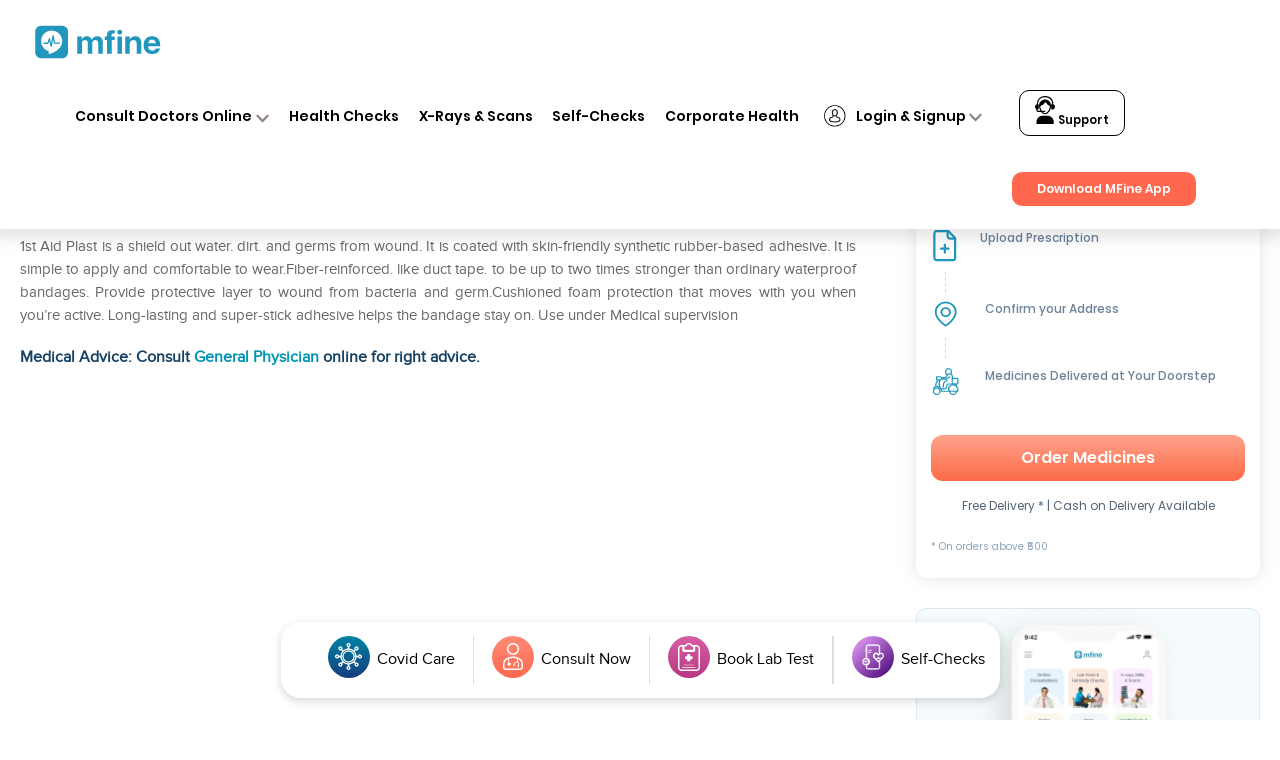

--- FILE ---
content_type: text/html; charset=UTF-8
request_url: https://www.mfine.co/medicines/1st-aid-plast-bandage/
body_size: 72984
content:
<!DOCTYPE html>
<html lang="en-US">
<head>
<link rel="preconnect" href="https://fonts.googleapis.com">
<link rel="preconnect" href="https://fonts.gstatic.com" crossorigin>
<link href="https://fonts.googleapis.com/css2?family=Poppins:ital,wght@0,100;0,200;0,300;0,400;0,500;0,600;0,700;0,900;1,500;1,600&display=swap" rel="stylesheet">

	<link rel="pingback" href="https://www.mfine.co/xmlrpc.php" />
<script type="text/javascript">
		document.documentElement.className = 'js';
	</script>
<!-- amp redirection start -->
 <!-- Google tag (gtag.js) -->
<!-- <script async src="https://www.googletagmanager.com/gtag/js?id=UA-105014877-1"></script>
<script>
  window.dataLayer = window.dataLayer || [];
  function gtag(){dataLayer.push(arguments);}
  gtag('js', new Date());
  gtag('config', 'UA-105014877-1');
</script> -->
<!-- amp redirection end -->
	<meta name='robots' content='index, follow, max-image-preview:large, max-snippet:-1, max-video-preview:-1' />

	<!-- This site is optimized with the Yoast SEO plugin v17.4 - https://yoast.com/wordpress/plugins/seo/ -->
	<title>1st Aid Plast Bandage - Uses, Dosage and Effects | mfine</title>
	<meta name="description" content="Click to know about the uses, price, consumption and side effects of 1st Aid Plast Bandage. Consult with top doctors online on mfine to know more" />
	<link rel="canonical" href="https://www.mfine.co/medicines/1st-aid-plast-bandage/" />
	<meta property="og:locale" content="en_US" />
	<meta property="og:type" content="article" />
	<meta property="og:title" content="1st Aid Plast Bandage - Uses, Price, Dosage, Effects | mfine" />
	<meta property="og:description" content="Find 1st Aid Plast Bandage Uses, Price and effects. Consult with top doctors online on mfine app for usage, dose, side-effects and consumption." />
	<meta property="og:url" content="https://www.mfine.co/medicines/1st-aid-plast-bandage/" />
	<meta property="og:site_name" content="mfine" />
	<meta property="article:publisher" content="https://www.facebook.com/mfinecare" />
	<meta property="og:image" content="https://dg0qqklufr26k.cloudfront.net/wp-content/uploads/2019/04/MENINGITIS.jpg" />
	<meta property="og:image:width" content="1080" />
	<meta property="og:image:height" content="675" />
	<meta name="twitter:card" content="summary_large_image" />
	<meta name="twitter:site" content="@mfinecare" />
	<!-- / Yoast SEO plugin. -->


<link rel="amphtml" href="https://www.mfine.co/medicines/1st-aid-plast-bandage/amp/" /><meta content="Divi v.3.6" name="generator"/><style type="text/css">
.archive #nav-above,
					.archive #nav-below,
					.search #nav-above,
					.search #nav-below,
					.blog #nav-below, 
					.blog #nav-above, 
					.navigation.paging-navigation, 
					.navigation.pagination,
					.pagination.paging-pagination, 
					.pagination.pagination, 
					.pagination.loop-pagination, 
					.bicubic-nav-link, 
					#page-nav, 
					.camp-paging, 
					#reposter_nav-pages, 
					.unity-post-pagination, 
					.wordpost_content .nav_post_link { 
						display: none !important; 
					}
					.single-gallery .pagination.gllrpr_pagination {
						display: block !important; 
					}</style>
		
	<link rel='stylesheet' id='wp-block-library-css' href='https://www.mfine.co/wp-includes/css/dist/block-library/style.min.css?ver=6.5.5' type='text/css' media='all' />
<link rel='stylesheet' id='a-z-listing-block-css' href='https://www.mfine.co/wp-content/plugins/a-z-listing/css/a-z-listing-default.css?ver=4.3.1' type='text/css' media='all' />
<style id='classic-theme-styles-inline-css' type='text/css'>
/*! This file is auto-generated */
.wp-block-button__link{color:#fff;background-color:#32373c;border-radius:9999px;box-shadow:none;text-decoration:none;padding:calc(.667em + 2px) calc(1.333em + 2px);font-size:1.125em}.wp-block-file__button{background:#32373c;color:#fff;text-decoration:none}
</style>
<style id='global-styles-inline-css' type='text/css'>
body{--wp--preset--color--black: #000000;--wp--preset--color--cyan-bluish-gray: #abb8c3;--wp--preset--color--white: #ffffff;--wp--preset--color--pale-pink: #f78da7;--wp--preset--color--vivid-red: #cf2e2e;--wp--preset--color--luminous-vivid-orange: #ff6900;--wp--preset--color--luminous-vivid-amber: #fcb900;--wp--preset--color--light-green-cyan: #7bdcb5;--wp--preset--color--vivid-green-cyan: #00d084;--wp--preset--color--pale-cyan-blue: #8ed1fc;--wp--preset--color--vivid-cyan-blue: #0693e3;--wp--preset--color--vivid-purple: #9b51e0;--wp--preset--gradient--vivid-cyan-blue-to-vivid-purple: linear-gradient(135deg,rgba(6,147,227,1) 0%,rgb(155,81,224) 100%);--wp--preset--gradient--light-green-cyan-to-vivid-green-cyan: linear-gradient(135deg,rgb(122,220,180) 0%,rgb(0,208,130) 100%);--wp--preset--gradient--luminous-vivid-amber-to-luminous-vivid-orange: linear-gradient(135deg,rgba(252,185,0,1) 0%,rgba(255,105,0,1) 100%);--wp--preset--gradient--luminous-vivid-orange-to-vivid-red: linear-gradient(135deg,rgba(255,105,0,1) 0%,rgb(207,46,46) 100%);--wp--preset--gradient--very-light-gray-to-cyan-bluish-gray: linear-gradient(135deg,rgb(238,238,238) 0%,rgb(169,184,195) 100%);--wp--preset--gradient--cool-to-warm-spectrum: linear-gradient(135deg,rgb(74,234,220) 0%,rgb(151,120,209) 20%,rgb(207,42,186) 40%,rgb(238,44,130) 60%,rgb(251,105,98) 80%,rgb(254,248,76) 100%);--wp--preset--gradient--blush-light-purple: linear-gradient(135deg,rgb(255,206,236) 0%,rgb(152,150,240) 100%);--wp--preset--gradient--blush-bordeaux: linear-gradient(135deg,rgb(254,205,165) 0%,rgb(254,45,45) 50%,rgb(107,0,62) 100%);--wp--preset--gradient--luminous-dusk: linear-gradient(135deg,rgb(255,203,112) 0%,rgb(199,81,192) 50%,rgb(65,88,208) 100%);--wp--preset--gradient--pale-ocean: linear-gradient(135deg,rgb(255,245,203) 0%,rgb(182,227,212) 50%,rgb(51,167,181) 100%);--wp--preset--gradient--electric-grass: linear-gradient(135deg,rgb(202,248,128) 0%,rgb(113,206,126) 100%);--wp--preset--gradient--midnight: linear-gradient(135deg,rgb(2,3,129) 0%,rgb(40,116,252) 100%);--wp--preset--font-size--small: 13px;--wp--preset--font-size--medium: 20px;--wp--preset--font-size--large: 36px;--wp--preset--font-size--x-large: 42px;--wp--preset--spacing--20: 0.44rem;--wp--preset--spacing--30: 0.67rem;--wp--preset--spacing--40: 1rem;--wp--preset--spacing--50: 1.5rem;--wp--preset--spacing--60: 2.25rem;--wp--preset--spacing--70: 3.38rem;--wp--preset--spacing--80: 5.06rem;--wp--preset--shadow--natural: 6px 6px 9px rgba(0, 0, 0, 0.2);--wp--preset--shadow--deep: 12px 12px 50px rgba(0, 0, 0, 0.4);--wp--preset--shadow--sharp: 6px 6px 0px rgba(0, 0, 0, 0.2);--wp--preset--shadow--outlined: 6px 6px 0px -3px rgba(255, 255, 255, 1), 6px 6px rgba(0, 0, 0, 1);--wp--preset--shadow--crisp: 6px 6px 0px rgba(0, 0, 0, 1);}:where(.is-layout-flex){gap: 0.5em;}:where(.is-layout-grid){gap: 0.5em;}body .is-layout-flex{display: flex;}body .is-layout-flex{flex-wrap: wrap;align-items: center;}body .is-layout-flex > *{margin: 0;}body .is-layout-grid{display: grid;}body .is-layout-grid > *{margin: 0;}:where(.wp-block-columns.is-layout-flex){gap: 2em;}:where(.wp-block-columns.is-layout-grid){gap: 2em;}:where(.wp-block-post-template.is-layout-flex){gap: 1.25em;}:where(.wp-block-post-template.is-layout-grid){gap: 1.25em;}.has-black-color{color: var(--wp--preset--color--black) !important;}.has-cyan-bluish-gray-color{color: var(--wp--preset--color--cyan-bluish-gray) !important;}.has-white-color{color: var(--wp--preset--color--white) !important;}.has-pale-pink-color{color: var(--wp--preset--color--pale-pink) !important;}.has-vivid-red-color{color: var(--wp--preset--color--vivid-red) !important;}.has-luminous-vivid-orange-color{color: var(--wp--preset--color--luminous-vivid-orange) !important;}.has-luminous-vivid-amber-color{color: var(--wp--preset--color--luminous-vivid-amber) !important;}.has-light-green-cyan-color{color: var(--wp--preset--color--light-green-cyan) !important;}.has-vivid-green-cyan-color{color: var(--wp--preset--color--vivid-green-cyan) !important;}.has-pale-cyan-blue-color{color: var(--wp--preset--color--pale-cyan-blue) !important;}.has-vivid-cyan-blue-color{color: var(--wp--preset--color--vivid-cyan-blue) !important;}.has-vivid-purple-color{color: var(--wp--preset--color--vivid-purple) !important;}.has-black-background-color{background-color: var(--wp--preset--color--black) !important;}.has-cyan-bluish-gray-background-color{background-color: var(--wp--preset--color--cyan-bluish-gray) !important;}.has-white-background-color{background-color: var(--wp--preset--color--white) !important;}.has-pale-pink-background-color{background-color: var(--wp--preset--color--pale-pink) !important;}.has-vivid-red-background-color{background-color: var(--wp--preset--color--vivid-red) !important;}.has-luminous-vivid-orange-background-color{background-color: var(--wp--preset--color--luminous-vivid-orange) !important;}.has-luminous-vivid-amber-background-color{background-color: var(--wp--preset--color--luminous-vivid-amber) !important;}.has-light-green-cyan-background-color{background-color: var(--wp--preset--color--light-green-cyan) !important;}.has-vivid-green-cyan-background-color{background-color: var(--wp--preset--color--vivid-green-cyan) !important;}.has-pale-cyan-blue-background-color{background-color: var(--wp--preset--color--pale-cyan-blue) !important;}.has-vivid-cyan-blue-background-color{background-color: var(--wp--preset--color--vivid-cyan-blue) !important;}.has-vivid-purple-background-color{background-color: var(--wp--preset--color--vivid-purple) !important;}.has-black-border-color{border-color: var(--wp--preset--color--black) !important;}.has-cyan-bluish-gray-border-color{border-color: var(--wp--preset--color--cyan-bluish-gray) !important;}.has-white-border-color{border-color: var(--wp--preset--color--white) !important;}.has-pale-pink-border-color{border-color: var(--wp--preset--color--pale-pink) !important;}.has-vivid-red-border-color{border-color: var(--wp--preset--color--vivid-red) !important;}.has-luminous-vivid-orange-border-color{border-color: var(--wp--preset--color--luminous-vivid-orange) !important;}.has-luminous-vivid-amber-border-color{border-color: var(--wp--preset--color--luminous-vivid-amber) !important;}.has-light-green-cyan-border-color{border-color: var(--wp--preset--color--light-green-cyan) !important;}.has-vivid-green-cyan-border-color{border-color: var(--wp--preset--color--vivid-green-cyan) !important;}.has-pale-cyan-blue-border-color{border-color: var(--wp--preset--color--pale-cyan-blue) !important;}.has-vivid-cyan-blue-border-color{border-color: var(--wp--preset--color--vivid-cyan-blue) !important;}.has-vivid-purple-border-color{border-color: var(--wp--preset--color--vivid-purple) !important;}.has-vivid-cyan-blue-to-vivid-purple-gradient-background{background: var(--wp--preset--gradient--vivid-cyan-blue-to-vivid-purple) !important;}.has-light-green-cyan-to-vivid-green-cyan-gradient-background{background: var(--wp--preset--gradient--light-green-cyan-to-vivid-green-cyan) !important;}.has-luminous-vivid-amber-to-luminous-vivid-orange-gradient-background{background: var(--wp--preset--gradient--luminous-vivid-amber-to-luminous-vivid-orange) !important;}.has-luminous-vivid-orange-to-vivid-red-gradient-background{background: var(--wp--preset--gradient--luminous-vivid-orange-to-vivid-red) !important;}.has-very-light-gray-to-cyan-bluish-gray-gradient-background{background: var(--wp--preset--gradient--very-light-gray-to-cyan-bluish-gray) !important;}.has-cool-to-warm-spectrum-gradient-background{background: var(--wp--preset--gradient--cool-to-warm-spectrum) !important;}.has-blush-light-purple-gradient-background{background: var(--wp--preset--gradient--blush-light-purple) !important;}.has-blush-bordeaux-gradient-background{background: var(--wp--preset--gradient--blush-bordeaux) !important;}.has-luminous-dusk-gradient-background{background: var(--wp--preset--gradient--luminous-dusk) !important;}.has-pale-ocean-gradient-background{background: var(--wp--preset--gradient--pale-ocean) !important;}.has-electric-grass-gradient-background{background: var(--wp--preset--gradient--electric-grass) !important;}.has-midnight-gradient-background{background: var(--wp--preset--gradient--midnight) !important;}.has-small-font-size{font-size: var(--wp--preset--font-size--small) !important;}.has-medium-font-size{font-size: var(--wp--preset--font-size--medium) !important;}.has-large-font-size{font-size: var(--wp--preset--font-size--large) !important;}.has-x-large-font-size{font-size: var(--wp--preset--font-size--x-large) !important;}
.wp-block-navigation a:where(:not(.wp-element-button)){color: inherit;}
:where(.wp-block-post-template.is-layout-flex){gap: 1.25em;}:where(.wp-block-post-template.is-layout-grid){gap: 1.25em;}
:where(.wp-block-columns.is-layout-flex){gap: 2em;}:where(.wp-block-columns.is-layout-grid){gap: 2em;}
.wp-block-pullquote{font-size: 1.5em;line-height: 1.6;}
</style>
<link rel='stylesheet' id='pld-font-awesome-css' href='https://www.mfine.co/wp-content/plugins/posts-like-dislike/css/fontawesome/css/all.min.css?ver=1.1.4' type='text/css' media='all' />
<link rel='stylesheet' id='pld-frontend-css' href='https://www.mfine.co/wp-content/plugins/posts-like-dislike/css/pld-frontend.css?ver=1.1.4' type='text/css' media='all' />
<link rel='stylesheet' id='divi-style-css' href='https://www.mfine.co/wp-content/themes/Divi/style.dev.css?ver=3.6' type='text/css' media='all' />
<link rel='stylesheet' id='dashicons-css' href='https://www.mfine.co/wp-includes/css/dashicons.min.css?ver=6.5.5' type='text/css' media='all' />
<link rel='stylesheet' id='a-z-listing-css' href='https://www.mfine.co/wp-content/plugins/a-z-listing/css/a-z-listing-default.css?ver=4.3.1' type='text/css' media='all' />
<link rel='stylesheet' id='et-shortcodes-responsive-css-css' href='https://www.mfine.co/wp-content/themes/Divi/epanel/shortcodes/css/shortcodes_responsive.css?ver=3.6' type='text/css' media='all' />
<link rel='stylesheet' id='magnific-popup-css' href='https://www.mfine.co/wp-content/themes/Divi/includes/builder/styles/magnific_popup.css?ver=3.6' type='text/css' media='all' />
<link rel='stylesheet' id='wp-paginate-css' href='https://www.mfine.co/wp-content/plugins/wp-paginate/css/wp-paginate.css?ver=2.2.2' type='text/css' media='screen' />
<link rel='stylesheet' id='wpp-custom-style-css' href='https://dg0qqklufr26k.cloudfront.net/wp-content/uploads/wpp-custom-code/wpp-custom-code.css.gzip?ver=6.5.5' type='text/css' media='all' />
<link rel='stylesheet' id='font-awesome-css' href='https://www.mfine.co/wp-content/plugins/popup-anything-on-click/assets/css/font-awesome.min.css?ver=2.8.1' type='text/css' media='all' />
<link rel='stylesheet' id='popupaoc-public-style-css' href='https://www.mfine.co/wp-content/plugins/popup-anything-on-click/assets/css/popupaoc-public.css?ver=2.8.1' type='text/css' media='all' />
<script type="text/javascript" defer src="https://www.mfine.co/wp-includes/js/jquery/jquery.min.js?ver=3.7.1" id="jquery-core-js"></script>
<script type="text/javascript" defer src="https://www.mfine.co/wp-includes/js/jquery/jquery-migrate.min.js?ver=3.4.1" id="jquery-migrate-js"></script>
<script type="text/javascript" id="pld-frontend-js-extra">
/* <![CDATA[ */
var pld_js_object = {"admin_ajax_url":"https:\/\/www.mfine.co\/wp-admin\/admin-ajax.php","admin_ajax_nonce":"02ae096269"};
/* ]]> */
</script>
<script type="text/javascript" defer src="https://www.mfine.co/wp-content/plugins/posts-like-dislike/js/pld-frontend.js?ver=1.1.4" id="pld-frontend-js"></script>
<link rel="https://api.w.org/" href="https://www.mfine.co/wp-json/" /><link rel="EditURI" type="application/rsd+xml" title="RSD" href="https://www.mfine.co/xmlrpc.php?rsd" />
<meta name="generator" content="WordPress 6.5.5" />
<link rel='shortlink' href='https://www.mfine.co/?p=11533' />
<link rel="alternate" type="application/json+oembed" href="https://www.mfine.co/wp-json/oembed/1.0/embed?url=https%3A%2F%2Fwww.mfine.co%2Fmedicines%2F1st-aid-plast-bandage%2F" />
<link rel="alternate" type="text/xml+oembed" href="https://www.mfine.co/wp-json/oembed/1.0/embed?url=https%3A%2F%2Fwww.mfine.co%2Fmedicines%2F1st-aid-plast-bandage%2F&#038;format=xml" />
<style></style><style></style>
<!--BEGIN: TRACKING CODE MANAGER (v2.2.0) BY INTELLYWP.COM IN HEAD//-->
<!-- Google tag (gtag.js) starts-->
<script async src="https://www.googletagmanager.com/gtag/js?id=G-JY824X1Z0L"></script>
<script>
  window.dataLayer = window.dataLayer || [];
  function gtag(){dataLayer.push(arguments);}
  gtag('js', new Date());

  gtag('config', 'G-JY824X1Z0L');
</script>
       <!--  Google tag (gtag.js)ends -->
<!-- Google Tag Manager -->
<script>(function(w,d,s,l,i){w[l]=w[l]||[];w[l].push({'gtm.start':
new Date().getTime(),event:'gtm.js'});var f=d.getElementsByTagName(s)[0],
j=d.createElement(s),dl=l!='dataLayer'?'&l='+l:'';j.async=true;j.src=
'https://www.googletagmanager.com/gtm.js?id='+i+dl;f.parentNode.insertBefore(j,f);
})(window,document,'script','dataLayer','GTM-MVXTG4R');</script>
<!-- End Google Tag Manager -->
<!--END: https://wordpress.org/plugins/tracking-code-manager IN HEAD//--><meta name="viewport" content="width=device-width, initial-scale=1.0, maximum-scale=1.0, user-scalable=0" /><link rel="shortcut icon" href="https://dg0qqklufr26k.cloudfront.net/wp-content/uploads/2018/06/mfine.ico.gzip" /><style id="et-divi-customizer-global-cached-inline-styles">#footer-widgets .footer-widget a,#footer-widgets .footer-widget li a,#footer-widgets .footer-widget li a:hover{color:#ffffff}.footer-widget{color:#ffffff}@media only screen and (min-width:1350px){.et_pb_row{padding:27px 0}.et_pb_section{padding:54px 0}.single.et_pb_pagebuilder_layout.et_full_width_page .et_post_meta_wrapper{padding-top:81px}.et_pb_section.et_pb_section_first{padding-top:inherit}.et_pb_fullwidth_section{padding:0}}.blogDetailPage a,.blogDetailPage a span{color:#2ea3f2!important}.postid-100245 ol,.postid-100245 ul,.postid-103319 ol,.postid-103319 ul,.postid-103890 ol,.postid-103890 ul,.postid-104309 ol,.postid-104309 ul{list-style:disc!important}ul{list-style-type:disc!important}ol{list-style-type:numbers!important}ul,ol{padding-inline-start:40px!important}.postid-103890 table ul,.postid-103890 table ol,.postid-104309 table ul,.postid-104309 table 0l{list-style:none!important}.postid-100245 .wac-hide,.postid-103319 .wac-hide,.postid-103890 .wac-hide{list-style:none!important}#faq h3{font-size:1.4rem!important}.page-id-56100 .et_pb_image_0{text-align:center}.bup-front-cont .bup-field-type i{display:none}#reg_telephone{padding:6px!important}.page-id-53645 .main_title{text-align:center;font-weight:bold}.page-id-53645 .logo_container{padding-top:2%}.page-id-53645.et_fixed_nav #main-header{height:0;padding:0!important;position:absolute!important}.page-id-53645 #et-top-navigation{display:none}.page-id-53645 .cfooter{display:none}.page-id-53645 #main-footer{background-color:#878686;height:41px;padding-top:0;position:fixed;bottom:0}.page-template-default.page.page-id-53645{background:url("https://www.mfine.co/wp-content/themes/Divi/images/Form-Background.jpg");float:left;width:100%}.page-id-53645 #main-content{background:none}.page-id-54321 .main_title{text-align:center;font-weight:bold}.page-id-54321 .logo_container{padding-top:2%}.page-id-54321.et_fixed_nav #main-header{height:0;padding:0!important;position:absolute!important}.page-id-54321 #et-top-navigation{display:none}.page-id-54321 .cfooter{display:none}.page-id-54321 #main-footer{background-color:#878686;height:41px;padding-top:0;position:fixed;bottom:0}.page-template-default.page.page-id-54321{background:url("https://www.mfine.co/wp-content/themes/Divi/images/Form-Background.jpg");float:left;width:100%}.page-id-54321 #main-content{background:none}.blogc{float:left;width:100%;padding-top:2%}.single-post .coments-title{display:none}.wpFUP li{float:left;margin-right:3%}.page-id-172 .ff1,.page-id-174 .ff1{display:none}.listt a{font-size:15px}.mlist{font-size:15px}.pf .ex{font-weight:bold}.pf p.ti{font-weight:bold}.morevieww{text-align:left;float:left}.pricerang{font-size:0px}.oneconsult{background:#0095b6;margin-bottom:1%;color:#fff;padding:8px 14px;font-family:Proxima-regular!important;font-weight:bold;font-size:20px;border-radius:3px}.stickyfixed{position:fixed;width:100%;background:#fff}.et_fixed_nav #main-header,.et_fixed_nav #top-header{position:fixed!important}.mmobile{display:none}.ddesktop{display:block}.netclass .et_pb_gallery_image{cursor:pointer}.letter-section ul.columns.max-2-columns{max-width:100%}.page-id-2334 #post-2334 .et_pb_text_inner{min-height:0!important}.page-id-1500 header{display:none!important}.page-id-1634 header{display:none!important}.page-id-1500 #main-content .container{padding-top:0}.page-id-1634 #main-content .container{padding-top:0}.post-1500 h1{display:none!important}.post-1634 h1{display:none!important}.et-social-icons li{display:inline-block;margin-left:5px}.bottom-nav li{display:inline-block;padding-right:12px;font-size:14px;font-weight:600}body{font-family:Proxima-regular!important}li#menu-item-1304,li#menu-item-1305,li#menu-item-1306{display:none}#et_top_search{display:none}#footer-info{color:#fff}.et_pb_text_1{letter-spacing:normal}.netclass a,.wtwe a{pointer-events:none}#logo{height:71px;width:54px;max-height:100%!important}#mr1 img{height:71px;width:54px;max-height:100%!important}.animg img{height:50px;margin-top:8px}.et-fixed-header{background:rgb(255,255,255,0.94)!important}.testimonial_rotator.template-longform .testimonial_rotator_img img{height:150px;width:150px}.testimonial_rotator_img.img{height:150px!important;width:150px!important}.longform_hr{display:none}.testimonial_rotator_quote h4{font-weight:bold;color:#fff;line-height:1.2;margin:0 auto;font-family:Proxima-regular!important}.i_img img{height:48px;margin-left:-19px;margin-top:5px;width:65px}.netclass a{width:100%;text-align:center!important;float:left}#top-menu li{font-size:12px}.netclass a img{height:120px;padding:5px;width:auto!important}.netclass{box-shadow:0px 2px 18px 0px rgba(0,0,0,0.3);padding:10px}.et_pb_gallery_item.et_pb_grid_item.et_pb_bg_layout_light:nth-child(4),.et_pb_gallery_item.et_pb_grid_item.et_pb_bg_layout_light:nth-child(16),.et_pb_gallery_item.et_pb_grid_item.et_pb_bg_layout_light:nth-child(8),.et_pb_gallery_item.et_pb_grid_item.et_pb_bg_layout_light:nth-child(12){border-right:0}.et_pb_gallery_item.et_pb_grid_item.et_pb_bg_layout_light:nth-child(13),.et_pb_gallery_item.et_pb_grid_item.et_pb_bg_layout_light:nth-child(14),.et_pb_gallery_item.et_pb_grid_item.et_pb_bg_layout_light:nth-child(15),.et_pb_gallery_item.et_pb_grid_item.et_pb_bg_layout_light:nth-child(16){border-bottom:0}.wtwe .et_pb_gallery_item.et_pb_grid_item.et_pb_bg_layout_light{clear:none;float:left;width:33%;margin:0;padding:22px}.wtwe a img{height:104px;width:180px!important}.et_pb_number_counter .percent p{font-family:Proxima-regular!important}.lst .percent-value{color:#0095b6!important}.lst .percent p{color:#fff!important}.hh img{height:570px;margin-top:-12px}.et-social-icons{margin-top:-4px}.et-social-icons li{background:#ccc;padding-top:6px;padding-left:6px;padding-right:6px;border-radius:20px}#footer-bottom{background-color:#878686!important}#footer-bottom a{color:#fff}.testt .et_pb_slide{background:#008AA8}.et_pb_media_alignment_center .et_pb_slide_image{top:auto;bottom:14%;left:25%}.et_pb_side_nav.et-visible{display:none}#top-menu>li:last-child a{border:1px solid;padding:8px 20px 6px 20px!important;height:auto;border-radius:8px}#top-menu>li:last-child a:hover{border:1px solid #0095b6;background:#0095b6;color:#fff!important}.et_pb_slide_with_image .et_pb_slide_description{width:90%;margin-right:5%;padding-top:5%;margin-bottom:7%}.mobile{display:none}.testimonial_rotator.template-longform .testimonial_rotator_author_info p{color:#fff;font-size:21px}.testimonial_rotator_prev,.testimonial_rotator_next{background:#fff;padding:10px;margin-top:5%}#top-menu a:hover{color:#0095B6!important;text-shadow:unset!important}#top-menu a{display:block;position:relative;color:#2F2E2E!important;text-decoration:none;-webkit-transition:all .4s ease-in-out;-moz-transition:all .4s ease-in-out;transition:all .4s ease-in-out;font:normal normal normal 12px/1.4em Proxima-regular}.nbs-flexisel-item .rpf-title a{background:none;color:#2F2E2E;border:none!important;font-size:14px;text-align:left;font-family:Proxima-regular}.nbs-flexisel-item .rpf-title a:hover{color:#333!important}.nbs-flexisel-item h3{text-align:left;padding:0;margin:0;line-height:1}.nbs-flexisel-item p{text-align:left;margin-left:2px}.nbs-flexisel-inner{overflow:hidden;width:100%!important;margin:0 auto}.rpf-slider img{border:1px solid #2ea3f2!important;padding:7px}#et-footer-nav{background-color:rgba(255,255,255,.05);float:left;text-align:left}#footer-bottom a:hover{color:#1C96B6!important}#footer-bottom li{font-weight:normal!important}.widgettitle{border-bottom:1px solid #A0A09F;font-size:19px;margin-bottom:10px;font-family:Proxima-regular;text-transform:capitalize}#main-content .container:before{background:none}.tagcloud a{background:none}.tagcloud a:hover{background:none;text-decoration:underline}.et_pb_circle_counter h3,.et_pb_number_counter h3{font-family:Proxima-regular!important}@media only screen and (min-width:780px){.netclass .et_pb_gallery_0.et_pb_gallery .et_pb_gallery_item{padding:0!important;width:25%!important}.topcontent li{list-style-type:disc;margin-left:4%}#top-menu{margin-bottom:5px}.persons a.et_pb_button.et_pb_button_3.et_pb_bg_layout_light{padding:5px 35px!important;border-radius:10px!important;letter-spacing:1.2px}#mlogo img{height:86px!important}#mtitle p{font-size:14px!important}#mtitle h1{font-size:30px!important}#minstall .et_pb_button.et_pb_button_0.et_pb_bg_layout_light{font-size:25px;border:2px solid!important;padding:0 30px!important;letter-spacing:2.2px}#mtitle2 .et_pb_button.et_pb_button_1.desktop.et_pb_bg_layout_light{letter-spacing:1.2px;border-radius:7px!important}.com_gal img{max-width:120px!important;max-height:100px!important}.persons h1,#mrow3 h1{letter-spacing:1.1px}.et_pb_circle_counter h3,.et_pb_number_counter h3{position:relative;font-size:24px!important;line-height:1.2;font-family:Proxima-regular!important}.csoon h3{font-family:Proxima-regular!important}.csoon{padding:54px 13%}.csoon .et_pb_column.et_pb_column_1_2{padding-right:3%}#nper .et_pb_button_module_wrapper.et_pb_button_3_wrapper.et_pb_button_alignment_left.et_pb_module{margin-top:16%!important;margin-bottom:10%!important}#network h1{padding:4% 0 2% 0;font-size:34px}#main-header,#main-header.et-fixed-header{box-shadow:0px 1px 10px 0px!important}div#nper{height:500px}#et-footer-nav .container{position:absolute;margin:-15px;width:100%}#nper .et_pb_column_8{background:#eee;padding:7%;float:left;position:absolute;margin-left:-20.8%;width:56.6%!important;PADDING-LEFT:2%;padding-top:10%;padding-bottom:10%}#howitworks h1{padding-right:130px!important;line-height:1.2;font-size:37px}.nnxt .et_pb_row.et_pb_row_6{width:95%;max-width:95%!important}#main-footer{background-color:#878686;height:88px;padding-top:20px}.testimonial_rotator_quote h4{width:78%}.testimonial_rotator_slide_title{color:#fff!important;font-weight:bold!important;font-family:Proxima-regular!important;font-size:22px}.et_pb_column_2.icc{width:23%!important;margin:0;margin-right:0!important;margin-left:-55px!important}.et_pb_button_1,.et_pb_button_1:hover{padding:6px 35px!important;font-size:23px;font-weight:bold;border-radius:5px!important}#personal-health .et_pb_column.et_pb_column_1_2.et_pb_column_6.et_pb_css_mix_blend_mode_passthrough.et-last-child{margin-top:9%}#personal-health .et_pb_module.et_pb_text.et_pb_text_1.et_pb_bg_layout_light.et_pb_text_align_right{width:89%;float:right;line-height:1.3}#personal-health h1{line-height:1.3}#personal-health .et_pb_button.et_pb_button_2.et_pb_bg_layout_light{padding:7px 61px!important;font-weight:normal;font-size:28px!important;margin-top:4%}#nper .et_pb_module.et_pb_text.et_pb_text_4.et_pb_bg_layout_light.et_pb_text_align_left{margin-left:82px}#nper .et_pb_button_module_wrapper.et_pb_button_3_wrapper.et_pb_button_alignment_left.et_pb_module{margin-left:81px}#nper .et_pb_button_3,#nper .et_pb_button_3:hover{padding:10px 80px!important;font-weight:bold;font-size:30px!important;border-radius:12px}.nnxt p{width:55%;text-align:left!important;color:#000;line-height:1}.whatwecover h1{text-align:left!important}.whatwecover .et_pb_text_inner{padding-left:17%}.aiclass p{padding-left:123px!important}}@media only screen and (max-width:780px){.page-id-54321 #et-top-navigation{display:block!important}.page-id-54321 #main-content{background:none;margin-bottom:25%!important}.mmobile{display:block}.ddesktop{display:none}.page-id-1269 #page-container{padding-top:0!important}.page-id-762 .et_pb_section{padding:0}#main-content .container{padding-top:0!important}.page #page-container{padding-top:30px!important}.home #page-container{padding-top:80px!important}.topcontent li{list-style-type:disc;margin-left:2%}#searchform #s{height:40px;width:50px;background:url(https://dg0qqklufr26k.cloudfront.net/wp-content/uploads/2018/07/search-icon.png);background-size:contain;background-repeat:no-repeat;background-position:right center;border:none;cursor:pointer;float:right!important}#mtitle .et_pb_module{margin-bottom:0!important}#et-footer-nav .container{position:relative;margin:0 auto;width:100%}.bottom-nav li{width:100%}#mrow1{padding-top:8%!important}#minstall{margin-top:12px!important}#mrow1 a.et_pb_button.et_pb_button_0.et_pb_bg_layout_light{border-radius:10px!important;z-index:999;font-weight:normal!important;border:1px solid}#mlogo img{height:54px!important}.et_pb_text_inner p{font-size:10px;padding-top:10px}#mtitle{width:50%!important}#mtitle h1{font-size:13px!important;padding-top:10px;line-height:20px;letter-spacing:normal;width:80%}#brow h1{color:#fff;font-size:23px;letter-spacing:1.1px}.sec_4 a.et_pb_button.et_pb_button_0.et_pb_bg_layout_light{padding:15px 30px!important;letter-spacing:1.2px;font-weight:bold}.persons ul li p{color:#000}.persons a.et_pb_button.et_pb_button_3.et_pb_bg_layout_light{padding:5px 35px!important;border-radius:10px!important;letter-spacing:1.2px}.persons h1.font_3{line-height:1.2;letter-spacing:1.2px}#mrow3 h1.font_2{letter-spacing:1.2px}#mrow1 a.et_pb_button.et_pb_button_0.et_pb_bg_layout_light{border-radius:10px!important}.foot-bottom{width:100%!important;float:left;margin-top:0!important;margin-left:3%!important}#sidebar .et_pb_widget{float:left!important;width:100%!important;margin-bottom:30px}.testimonial_rotator_slide_title{color:#fff;font-size:18px}.testimonial_rotator_prev,.testimonial_rotator_next{background:#fff;padding:5px;margin-top:5%}.testimonial_rotator.template-longform .testimonial_rotator_img img{height:100px;width:100px}.testimonial_rotator_quote h4{font-size:10px}.testimonial_rotator_img.img{height:100px!important;width:100px!important}.navigation ol{float:left!important;width:100%!important;margin-top:4%!important}#sidebar{float-left!important;width:100%!important}.category-blog .entry-title{float:left!important;width:100%!important;margin-top:13px!important;font-size:24px;line-heigh:1.2;font-weight:600}.category-blog .post-meta{float:left!important;width:100%!important;margin-bottom:4px;padding-bottom:0!important;margin-top:4px}body{overflow-x:hidden}.et_pb_section_0.hban{margin-bottom:25px}.et-social-icons{margin-top:-4px;width:100%;float:left}#personal-health .et_pb_module.et_pb_text.et_pb_text_1.et_pb_bg_layout_light.et_pb_text_align_right{width:100%}#nper .et_pb_module.et_pb_text.et_pb_text_4.et_pb_bg_layout_light.et_pb_text_align_left{margin-left:0!important}#nper .et_pb_button_module_wrapper.et_pb_button_3_wrapper.et_pb_button_alignment_left.et_pb_module{margin-left:5px!important}.et_pb_text_12 h1{font-size:23px}.mobile{display:block}.desktop{display:none}.hban .et_pb_text_0{width:100%}.home .hban .et_pb_row_0{padding-top:9%!important}.hban .et_pb_row_0{padding-top:35%!important;margin-left:0!important;margin-right:0!important;max-width:100%;width:100%;margin-bottom:0!important;padding-bottom:0}.et_pb_section_video_bg{display:none}.et_pb_row.et_pb_row_1.mobile{padding-top:0;padding-bottom:0px!important}.hban .et_pb_text_inner{padding:0 8px;text-align:center}#personal-health .et_pb_button_module_wrapper.et_pb_button_2_wrapper.et_pb_button_alignment_right.et_pb_module{text-align:center}#personal-health .et_pb_text_inner{text-align:center}#personal-health{padding-top:0!important;height:auto;background-size:85% 50%!important;background-position:top left!important;padding-bottom:0!important}.hh img{height:250px}#personal-health .et_pb_column_6{padding:0!important;margin:0;margin-right:0px}#personal-health .et_pb_column_5{position:relative;width:40%;margin-left:28%}#personal-health .et_pb_row.et_pb_row_3{margin:0;width:100%}#nper{padding-top:0!important;height:auto;background-size:85% 45%!important;background-position:top left!important}#nper .et_pb_text_inner{text-align:left}#nper .et_pb_column_7{position:relative;width:100%!important;margin-left:0;background:#eee;margin-top:0px;padding:6%}#nper h1{line-height:1.5;font-size:25px;font-weight:bold}.nnxt h1{font-size:18px!important;text-align:left!important}#personal-health h2{font-size:17px;line-height:1.5}#personal-health h1{font-size:24px;font-weight:bold;line-height:1.2;padding-left:0!important}#comp-jgv49jhn p{font-size:17px}.hban h1{font-size:19px!important;padding-bottom:2px}.hban p{font-size:16px;font-weight:normal}.csoon h1{font-size:22px}.csoon h3{font-size:17px}#et-footer-nav{background-color:#878686!important}.et-social-icons li:first-child{margin-left:-15px}.csoon .et_pb_row.et_pb_row_14{margin:0 5%;width:90%}.csoon .et_pb_row.et_pb_row_13{float:left;width:100%;margin-bottom:-4%}#nper .et_pb_button_module_wrapper.et_pb_button_3_wrapper.et_pb_button_alignment_left.et_pb_module{text-align:left}#howitworks{padding:0}#howitworks h1{font-size:18px;line-height:1.2}#network .et_pb_row.et_pb_row_5{padding-top:0;width:95%}#nper .et_pb_button_3,#nper .et_pb_button_3:hover{border-radius:10px;padding:0.2em 0.5em!important}#nper .et_pb_row.et_pb_row_4{margin:0;max-width:100%!important;width:100%!important}#nper .et-last-child .et_pb_text_inner{text-align:left}#network .font_8{font-size:18px}#network{padding:0}.netclass .et_pb_gallery_item.et_pb_grid_item.et_pb_bg_layout_light{float:left;width:33.3%!important;clear:none;border:none;padding:0px 9px;margin:0!important}.netclass a img{height:55px;padding:3px;width:auto!important}#nper .et_pb_column.et_pb_column_1_2.et_pb_column_7.et_pb_css_mix_blend_mode_passthrough.et-last-child{background:#ccc;padding:6% 7%}#howitworks .et_pb_row.et_pb_row_12{margin:0;width:100%;padding:4%}.csoon{padding-top:7%;padding-bottom:0}.netclass .et_pb_gallery_item.et_pb_grid_item.et_pb_bg_layout_light:nth-child(6){display:none!important}.nnxt .et_pb_column_10{position:relative;width:100%!important;margin:0!important;max-width:100%!important;float:left;padding:6%;height:auto!important;background:#fff;border-top:0.5px solid #ccc}.nnxt .et_pb_row.et_pb_row_6{padding:0!important;margin:0!important;width:100%}.wtwe a img{height:85px;width:125px!important}.wtwe .et_pb_gallery_item.et_pb_grid_item.et_pb_bg_layout_light{clear:none;float:left;width:33%!important;margin:0;padding:4%;padding-bottom:0}.et_pb_gallery_1.et_pb_gallery.wtwe{margin:0!important}#alhealth .et_pb_column_12{position:relative;width:100%!important;margin:0!important;max-width:100%!important;float:left;padding:6%;height:auto!important}.numm h1.font_0{font-size:18px;line-height:1.3}.numm .et_pb_row.et_pb_row_10{padding-top:0;margin-top:-40px;margin-bottom:-80px;padding-bottom:0}.numm .et_pb_number_counter .percent p{font-size:30px;font-weight:bold}.numm .percent{margin-bottom:0!important;height:auto}.et_pb_row.et_pb_row_8.mobile{padding-top:10px;width:100%;padding-bottom:0}#alhealth .et_pb_text_inner{padding:2% 3% 0px;margin-bottom:-20px}.numm{padding-top:0}.numm .et_pb_column_15{padding-bottom:0;margin-bottom:0}.et_pb_media_alignment_center .et_pb_slide_image{display:block!important;left:0;position:relative}.et_pb_column_8{background:none;padding:3%;float:left;position:relative;margin-left:0;width:100%!important}.testtm{padding-bottom:0}#alhealth h1.font_0{font-size:20px;line-height:1.5}.et_pb_section_0.hban{height:525px;margin-top:-200px}.nnxt p{text-align:left!important;font-size:12px;padding-top:2px}#personal-health .et_pb_button.et_pb_button_2.et_pb_bg_layout_light{padding:1% 10%!important}#mtitle .et_pb_section .et_pb_column .et_pb_module{margin-bottom:10px!important}}@media screen and (max-width:780px) and (orientation:landscape){.foot-bottom{width:100%!important;float:left;margin-top:0!important;margin-left:3%!important}#sidebar .et_pb_widget{float:left!important;width:100%!important;margin-bottom:30px}.navigation ol{float:left!important;width:100%!important;margin-top:4%}#sidebar{float-left!important;width:100%!important}.category-blog .entry-title{float:left!important;width:100%!important;margin-top:13px!important;font-size:24px;line-heigh:1.2;font-weight:600}.category-blog .post-meta{float:left!important;width:100%!important;margin-bottom:4px;padding-bottom:0!important;margin-top:4px}.et_pb_section_0.hban{height:auto!important;margin-top:-230px!important;padding:0}.netclass .et_pb_gallery_item.et_pb_grid_item.et_pb_bg_layout_light{float:left;width:33%!important;clear:none;border:none;padding:0px 10px;margin:8px 0!important}.wtwe .et_pb_gallery_item.et_pb_grid_item.et_pb_bg_layout_light{clear:none;float:left;width:33%!important;margin:0!important;padding:4%}#alhealth h1.font_0{font-size:20px;line-height:1.5}}#sidebar .post-contentJM h2{margin:0 0 -13px 0;line-height:17px;font-size:14px;font-weight:normal;font-family:Proxima-regular;color:#2F2E2E}.contentt .cc{font-family:Proxima-regular;font-size:14px;color:#2F2E2E}#sidebar .postdateJM{font-style:unset!important}.readmore{color:#fff;background:rgba(0,149,182,1);padding:2px 13px 4px 13px!important;position:relative;float:left;margin:4% 25%;border-radius:7px;font-size:20px;text-transform:capitalize}#sidebar .post-contentJM h2:hover{text-decoration:underline}.et_right_sidebar #sidebar{padding-left:0!important}#left-area article{width:100%}.single .entry-content p{font-family:Proxima-regular}.single h1{font-family:Proxima-regular}.single .fb-comments.fb_iframe_widget{width:100%}.single .fb_iframe_widget iframe{position:absolute;width:100%!IMPORTANT}.single .fb_iframe_widget span{display:inline-block;position:relative;text-align:justify;width:100%!important}.single .commentcount{display:none}.category-blog .entry-title{font-weight:600}.category-blog .entry-title:hover{text-decoration:underline}.widget_archive a:hover{color:#333!important;text-decoration:underline}.page .entry-content p{font-family:Proxima-regular}.page .main_title{font-family:Proxima-regular!important}.foot-bottom{width:60%;float:left;margin-top:2%;margin-left:5%}h1,h2,h3{font-family:Proxima-regular!important}.et_pb_button{font-family:Proxima-regular!important}.netclass .et_pb_gallery_0.et_pb_gallery .et_pb_gallery_item{padding:0!important}.icc a.et_pb_button.et_pb_button_1.et_pb_bg_layout_light{font-weight:normal;letter-spacing:1.1px}.desktop.gkgal li{float:left;list-style-type:none;width:25%;height:170px;text-align:center}.desktop.gkgal ul{float:left;width:100%;margin-top:35px;margin-bottom:12px;padding:1% 4%;margin-left:-22px;padding-right:0}.nnxt .gkgal .et_pb_text_inner{padding:0!important}.mobile.gkgal{display:none}@media only screen and (max-width:780px){.page-id-45568 #content-area{padding-top:22%}.hban a.et_pb_button.et_pb_button_0.et_pb_bg_layout_light{padding-top:2px!important;padding-bottom:2px!important}.et_pb_button{vertical-align:middle}#personal-health .et_pb_button.et_pb_button_3.et_pb_bg_layout_light{margin-bottom:10px}.persons a.et_pb_button.et_pb_button_3.et_pb_bg_layout_light{margin-top:15px}.desktop.gkgal{display:none}.mobile.gkgal{display:block!IMPORTANT}.mobile.gkgal ul{float:left;width:100%;margin-top:35px;margin-bottom:12px;padding:1% 3%;margin-left:0}.mobile.gkgal li{float:left;list-style-type:none;width:25%;height:95px;text-align:center}.netclass .et_pb_gallery_item.et_pb_grid_item:nth-child(9) img{height:37px;margin-top:8px}}.bottom-nav a{font-weight:bold}.ournetwork h1{letter-spacing:1px!important}@media only screen and (max-width:320px){.hban h1{font-size:16px!important;padding-bottom:2px}.et_pb_section_0.hban{height:500px}}@media only screen and (max-width:1248px){#alhealth .et_pb_column_13{width:46%!important}#alhealth .et_pb_column_12{margin-left:-122px!important}}@media only screen and (min-width:1248px) and (max-width:1260px){#et-footer-nav .container{margin:-15px -65px}li#menu-item-1304,li#menu-item-1305,li#menu-item-1306{display:none}}@media only screen and (min-width:1265px) and (max-width:1360px){#top-menu li{display:inline-block;padding-right:18px!important;font-size:14px}li#menu-item-1304,li#menu-item-1305,li#menu-item-1306{display:none}}@media(min-width:1920px) and (max-width:2000px)and (orientation :landscape){#alhealth .et_pb_column_2_3{width:43%!important}#alhealth .et_pb_column_1_3{width:54.5%!important}#alhealth .et_pb_column_12{margin-left:-154px!important}}.btitl{background:rgba(255,255,255,0.7);width:65%;margin:0 auto;border-radius:5px;padding:10px 0}.pf p.desktop{line-height:1.3!important}@media only screen and (min-width:1500px){img.alignnone.size-full.wp-image-435.if1{height:98px!important;width:188px!important}img.alignnone.size-full.wp-image-432.if2{height:91px!important;width:112px!important}img.alignnone.size-full.wp-image-433.if3{height:101px!important;width:150px!important}img.alignnone.size-full.wp-image-431.if4{height:101px!important;width:136px!important}img.alignnone.size-full.wp-image-430.if5{height:94px!important;width:100px!important}img.alignnone.size-full.wp-image-429.if6{height:110px!important;width:148px!important}img.alignnone.size-full.wp-image-428.if7{height:100px!important;width:95px!important}img.alignnone.size-full.wp-image-426.if8{width:215px!important;height:98px!important}img.alignnone.size-full.wp-image-427.if9{height:90px!important;width:176px!important}img.alignnone.size-full.wp-image-427.if10{height:90px!important;width:187px!important}#alhealth .et_pb_column_12{width:55.7%!important}}@media only screen and (min-width:1440px) and (max-width:1499px){#alhealth .et_pb_column_12{width:56.2%!important}}@media only screen and (min-width:768px) and (max-width:780px){.et_pb_section.et_pb_section_0.hban.et_pb_with_background.et_section_regular{width:100%;height:800px}.hban .et_pb_row_0{padding-top:10%!important}#personal-health{background-size:50% 100%!important}#personal-health .et_pb_column_5{position:absolute;width:40%;margin-left:0!important;float:left;width:100%!important;left:0!important}#personal-health .et_pb_column.et_pb_column_1_2.et_pb_column_6.et_pb_css_mix_blend_mode_passthrough.et-last-child{float:right;width:40%!important;margin:5% 0!important}#personal-health .hh img{margin-top:10%}#personal-health .et_pb_text_inner{text-align:right;padding-right:10%}#personal-health .et_pb_button_module_wrapper.et_pb_button_2_wrapper.et_pb_button_alignment_right.et_pb_module{text-align:right;padding-right:10%}}@media only screen and (min-width:1024px) and (max-width:1040px){#alhealth .et_pb_column_12{width:59.6%!important}.desktop .icc{width:27%!important}.desktop .iicon{margin-top:-4px;width:10%!important}#post-1044 .et_pb_row_0{margin-left:4%}#personal-health{background-size:500px 540px!important}#top-menu li{padding-right:14px}#main-header .container{width:94%}div#network{margin-top:0}#nper .et_pb_column_8{padding-top:5%;padding-bottom:0%}}@media only screen and (max-width:780px){.sticky{top:auto!important;bottom:0!important}.ff2 ul{width:auto!important;margin:0 auto!important}div#page-container{overflow:hidden}.single-speciality #mtitle h1,.single-doctors #mtitle h1,.single-hospitals #mtitle h1,.tax-specialities #mtitle h2{display:table-cell;height:70px;vertical-align:middle}.single-hospitals .et_pb_module.et_pb_text.et_pb_text_1.desktop.et_pb_bg_layout_light.et_pb_text_align_left{display:none!important}}@media only screen and (min-width:320px) and (max-width:480px){.home .et_pb_section_0.hban{height:515px!important;margin-top:-200px}.page-id-762 .et_pb_section{padding:0}.page #page-container{padding-top:30px!important}.home #page-container{padding-top:80px!important}.page-id-1269 #page-container{padding-top:0!important}.page-id-1242 #page-container{padding-top:0px!important}#main-content .container{padding-top:0!important}.boxx.tww{width:100%}.mcs{width:100%}}@media only screen and (min-width:320px) and (max-width:360px){.home .et_pb_section_0.hban{height:515px!important;margin-top:-200px}.appsflyer-banner-subtitle{font-family:Proxima-regular;font-weight:600;font-size:12px;padding:2px}#main-content .container{padding-top:0!important}.page-id-762 .et_pb_section{padding:0}.page #page-container{padding-top:30px!important}.page-id-1242 #page-container{padding-top:0px!important}.page-id-194 #page-container{padding-top:0px!important}.home #page-container{padding-top:80px!important}.page-id-1269 #page-container{padding-top:0!important}.mcs{width:100%!important}}.page-id-2908 header#main-header{display:none}.page-id-2908 #main-content .container{padding-top:0px}.page-id-2908 div#page-container{padding-top:0!important}.page-id-2908 h1.entry-title.main_title{display:none}.et_fixed_nav #main-header{padding:1% 0}ul.wsp-specialitys-list{column-count:4}ul.wsp-pages-list{column-count:2}ul.wsp-doctorss-list{column-count:4}ul.wsp-hospitalss-list{column-count:4}.single-post h2{clear:both}</style>	 	 <style type="text/css"> /* home Start menu */
.et_header_style_left .logo_container{width:60%;}
#top-menu .submenu li a {
    width: 130px!important;
    padding: 4px 10px!important;
    font-size: 16px!important;
    border: none !important;
}
#top-menu .submenu1 li a {
    width: 130px!important;
    padding: 4px 10px!important;
    font-size: 16px!important;
    border: none !important;
}

#top-menu .submenu a:hover {
    background: #E4F8FC;
    color: #000 !important;
}
#top-menu .submenu1 a:hover {
    background: #E4F8FC;
    color: #000 !important;
}

.newmenu{display:none}
.newmenu:checked ~ ul.submenu{
  max-height:300px;
  transition:max-height 0.5s ease-in;
}
ul.submenu {
    /* max-height: 0; */
	display:none;
    padding: 0;
    overflow: hidden;
    list-style-type: none;
    box-shadow: 0 0 1px rgba(0,0,0,.3);
    transition: max-height .5s ease-out;
    position: absolute;
    border-radius: 3px;
    background: #fff;
    margin-top: 2%;
}
.submenu li {
    display: inline !important;
}
ul.submenu li a{
  display:block;
  padding:12px;
  color:#ddd;
  text-decoration:none;
  transition:background .3s;
  white-space:nowrap;
  line-height: 0.7;
  color: #444;
  font-size: 13px;
}
ul#menu {
    list-style: none;
  float:left;
}
.responclass{ padding: 0; font-size: 17px; }
.responclass img{ vertical-align: middle; }


.newmenu1{display:none}
.newmenu1:checked ~ ul.submenu1{
  max-height:300px;
  transition:max-height 0.5s ease-in;
}
ul.submenu1 {
    /* max-height: 0; */
	display:none;
    padding: 0;
    overflow: hidden;
    list-style-type: none;
    transition: max-height .5s ease-out;
    position: absolute;
    border-radius: 3px;
    background: #fff;
    margin-top: 3%;
    margin-left: 1%;
}
.submenu1 li {
    display: inline !important;
}
ul.submenu1 li a{
  display:block;
  padding:12px;
  color:#ddd;
  text-decoration:none;
  transition:background .3s;
  white-space:nowrap;
  line-height: 0.7;
  color: #444;
  font-size: 13px;
}
ul#menu1 {
    list-style: none;
  float:left;
}
.responclass1 {
    padding: 12px 23px 12px 23px!important;
    font-size: 17px;
    background: #ff5f48;
    border-radius: 4px;
    color: #fff;
}
.responclass1 img{ vertical-align: middle; }


/* home End menu */

/* Mega Menu Start */

.reduceimg img{
    width: 35px !IMPORTANT;
    padding-right: 0.5em !important;
}
.mlink.reduceimg {
    margin-left: 0.3em;
}
.megamenusec {
    padding: 0px 0px;
    background: #fff;
    overflow: hidden;
    border-radius: 15px;
    margin-top: 49px;
    box-shadow: 0 0 3px #ccc;
    position: absolute;
    width: 61%;
    margin-top: 4.5em;
    padding-bottom: 1em;
    border-bottom: 3px solid #0095B6;
}
/*.specmegamenu {
    padding: 1em 0;
}*/
.megalist {
    padding: 1em;
}
.megaspec {
    float: left;
    width: 30%;
	padding-left: 2em !important;
}
.megasuper {
    float: left;
    width: 70%;
}
.megasuper li {
    float: left;
    width: 50%;
}
.megalist li {
    list-style: none;
}
.megalist ul {
    padding-left: 3em;
}
.megaspec p {
    color: #333;
    font-family: Poppins-Bold;
    font-size: 1rem;
    margin-bottom: 0.5em;
}
.megasuper p {
    color: #333;
    font-family: Poppins-Bold;
    font-size: 1rem;
    margin-bottom: 0.5em;
    padding-left: 0.5em;
}
.megalist .mlink {
    color: #333;
    font-size: 15px;
    text-decoration: none;
    transition: all .5s;
}
/* .megalist ul {
    padding-left: 1em;
} */
.megalist li {
    list-style: none;
	line-height: 3;
}
.megalist li a:hover{
	transition: all .2s;
	padding-left: 0.5em;
}
.megalist li a:hover{
	color: #FF674E !important;
}
.megalist .mlink:hover {
    color: #FF674E !important;
}
.mlink img {
    width: 40px;
    padding-right: 0.5em;
	vertical-align: middle;
}
.lbrs {
    height: 120px;
    position: absolute;
    margin-left: -60px;
    margin-top: 70px;
    -o-border-image: -o-linear-gradient(black, rgba(0, 0, 0, 0)) 1 100%;
    -webkit-border-image: -webkit-gradient(linear, left top, left bottom, from(#FFF), to(#fff), color-stop(0, #fff), color-stop(0.5, #0095B6)) 14 40 40 14;
    border-width: 1px;
    border-style: solid;
}
/* Mega Menu End */


</style>
</head>
<body class="medicines-template-default single single-medicines postid-11533 et_pb_button_helper_class et_fixed_nav et_show_nav et_cover_background et_pb_gutter osx et_pb_gutters3 et_primary_nav_dropdown_animation_fade et_secondary_nav_dropdown_animation_fade et_pb_footer_columns4 et_header_style_left et_right_sidebar et_divi_theme">
	<div id="page-container">

		
	
	<style type="text/css">
/* New menu style start*/
.right_header {
    float: right;
    /* position: absolute;*/
}

#nav ul li {
    float: left;
    list-style: none;
    line-height: 50px;
    margin: 0 15px;
}

#nav ul {
    padding: 0;
    margin: 0;
}

#nav ul li ul li a {
    color: #000;
    font-size: 0.9rem;
    text-decoration: none;
    margin: 0 15px !important;
}

#nav ul li li:hover {
    background-color: #Dbf3fa;
    /*border-radius: 15px*/
}

#nav ul li ul li {
    float: left;
    width: 100%;
    line-height: normal;
    padding: 5% 0%;
    margin: 0;
}

#nav ul li ul li:first-child {
    border-radius: 15px 15px 0 0;
}

#nav ul li ul li:last-child {
    border-radius: 0px 0px 15px 15px;
}

.abtsubmenu {
    display: none;
    background-color: #fff;
    color: #000;
    position: absolute;
    border-radius: 15px;
    width: 11%;
    margin-top: -2px !important;
    box-shadow: 0 0 3px #ccc;
}

#nav a {
    margin: 0 !important;
}

.aboutusmenu:hover .abtsubmenu {
    display: grid;
}

#nav li span svg {
    fill: #fff;
    height: 13px;
    width: 13px;
    vertical-align: middle;
}

.whiteHeader #nav li span svg,
.whiteHeader #login p svg {
    fill: #908483;
}

#login p svg {
    fill: #fff;
    height: 13px;
    width: 13px;
    vertical-align: middle;
}

#login {
    padding: 1.1% 0 0.0% 0 !important;
}

#nav {
    padding: 0 !important;
}

@media (min-width: 1280px) {
    #nav ul li {
        margin: 0 0.7em;
    }

    #login {
        margin: 1em 10px;
    }
}

div#supportmenu {
    float: left;
    margin: 9px 15px 9px 7px;
    padding: 1.2% 0;
}

#supportmenu a {
    font-family: 'Poppins-SemiBold';
    color: #fff;
    font-size: 0.9vw !important;
    padding: 8px 10px;
}

.whiteHeader li.covidmenu a {
    border: 1px solid #000;
}

li.covidmenu a {
    border-radius: 10px;
    border: 1px solid #fff;
    background-color: transparent;
    font-family: 'Poppins-SemiBold';
    line-height: normal;
    padding: 8px 10px;
}

/* .supportbtn svg {
    float: left;
    padding-right: 0;
} */

#supportmenu a:hover {
    cursor: pointer;
}

.supportbtn {
    border: none;
    padding: 0;
    border-radius: 10px;
    border: 1px solid #fff;
    background-color: transparent;
    font-family: 'Poppins-SemiBold';
    line-height: normal;
    padding: 5px 5px;
}

.whiteHeader #supportmenu a {
    color: #000;
}

.whiteHeader .supportbtn {
    border: 1px solid #000;
    border-radius: 10px;
}

.whiteHeader .supportbtn path {
    fill: #000;
}

.whiteHeader .supportbtn:hover {
    border: 1px solid #0195B6;
    border-radius: 10px;
    background-color: #0195B6;
}

.whiteHeader #supportmenu .supportbtn:hover a {
    color: #fff;
    text-decoration: none;
}

.whiteHeader .supportbtn:hover path {
    fill: #fff;
}

/* New menu style end*/

.ff2 li {
    margin: 0 8px !important;
}

@keyframes shimmerBackground {
    0% {
        background-position: -500px 0
    }

    100% {
        background-position: 500px 0
    }
}

.shimmer {
    background-image: -moz-linear-gradient(160deg, rgba(255, 255, 255, 0) 0%, rgba(255, 255, 255, 0) 25%, rgba(255, 255, 255, 0.85) 60%, rgba(255, 255, 255, 0) 100%);
    background-image: -webkit-gradient(linear, left top, right top, color-stop(0%, rgba(255, 255, 255, 0)), color-stop(25%, rgba(255, 255, 255, 0)), color-stop(60%, rgba(255, 255, 255, 0.85)), color-stop(100%, rgba(255, 255, 255, 0)));
    background-image: -webkit-linear-gradient(160deg, rgba(255, 255, 255, 0) 0%, rgba(255, 255, 255, 0) 25%, rgba(255, 255, 255, 0.85) 60%, rgba(255, 255, 255, 0) 100%);
    background-image: -o-linear-gradient(160deg, rgba(255, 255, 255, 0) 0%, rgba(255, 255, 255, 0) 25%, rgba(255, 255, 255, 0.85) 60%, rgba(255, 255, 255, 0) 100%);
    background-image: -ms-linear-gradient(160deg, rgba(255, 255, 255, 0) 0%, rgba(255, 255, 255, 0) 25%, rgba(255, 255, 255, 0.85) 60%, rgba(255, 255, 255, 0) 100%);
    background-image: linear-gradient(90deg, hsla(0, 0%, 100%, 0), hsla(0, 0%, 100%, .3), hsla(0, 0%, 100%, .4), hsla(0, 0%, 100%, .3), hsla(0, 0%, 100%, 0));
    background-repeat: repeat-y;
    background-position: -500px 0;
    animation: shimmerBackground 3.3s linear infinite;
}
</style>
<header id="header" class="whiteHeader">

    <!-- <div class="loader"></div> -->


    <div class="container1">
        <div id="logo">
            <a href="https://www.mfine.co/" class="logo1"><svg width="203" height="72" viewBox="0 0 203 72" fill="none" xmlns="http://www.w3.org/2000/svg">
                    <g clip-path="url(#clip0_855_2286)">
                    <path d="M72.2783 28.2054H78.5452V32.6304H78.6784C79.7229 29.6839 82.3915 27.8462 85.6581 27.8462C89.1702 27.8462 91.6639 29.6422 92.4812 32.8308H92.617C93.7268 29.7724 96.6591 27.8462 100.218 27.8462C105.018 27.8462 108.242 31.1025 108.242 36.022V52.595H101.751V37.6437C101.751 34.7804 100.307 33.2187 97.6618 33.2187C95.1055 33.2187 93.3951 35.0798 93.3951 37.8493V52.6054H87.1282V37.4042C87.1282 34.8013 85.6137 33.2187 83.1044 33.2187C80.548 33.2187 78.7698 35.1683 78.7698 37.9378V52.6054H72.2783V28.2054Z" fill="#2297BE"/>
                    <path d="M114.251 33.1016H110.94V28.2055H114.251V26.0347C114.251 21.3494 116.494 19.4102 122.165 19.4102C123.17 19.4094 124.172 19.4834 125.166 19.6314V24.1267C124.579 24.022 123.984 23.9706 123.387 23.9731C121.432 23.9731 120.63 24.7045 120.609 26.4095V28.2055H125.186V33.1016H120.747V52.6003H114.251V33.1016Z" fill="#2297BE"/>
                    <path d="M128.693 22.1564C128.693 20.2302 130.26 18.7908 132.185 18.7908C134.109 18.7908 135.697 20.2302 135.697 22.1564C135.662 23.0588 135.277 23.9127 134.625 24.5388C133.972 25.1649 133.101 25.5147 132.195 25.5147C131.289 25.5147 130.418 25.1649 129.765 24.5388C129.113 23.9127 128.728 23.0588 128.693 22.1564ZM128.939 28.2056H135.428V52.6004H128.939V28.2056Z" fill="#2297BE"/>
                    <path d="M139.937 28.2056H146.204V32.5681H146.335C147.737 29.4914 150.225 27.8516 153.983 27.8516C159.406 27.8516 162.475 31.2614 162.475 36.9619V52.6055H155.986V38.3076C155.986 35.0747 154.474 33.2344 151.406 33.2344C148.296 33.2344 146.429 35.4495 146.429 38.685V52.6003H139.937V28.2056Z" fill="#2297BE"/>
                    <path d="M188.942 45.156C188.229 49.8725 183.808 53.0195 177.849 53.0195C170.402 53.0195 165.838 48.2561 165.838 40.5019C165.838 32.7477 170.418 27.7839 177.588 27.7839C184.639 27.7839 189.127 32.4822 189.127 39.9032V41.8971H172.248V42.2953C172.248 45.8197 174.538 48.191 177.962 48.191C180.406 48.191 182.341 47.0379 182.962 45.156H188.942ZM172.314 37.8886H182.873C182.764 34.6974 180.672 32.615 177.672 32.615C174.713 32.615 172.536 34.7624 172.314 37.8886Z" fill="#2297BE"/>
                    <path d="M50.6184 59.0635H21.6653C19.3703 59.0566 17.1712 58.1448 15.5484 56.5271C13.9255 54.9094 13.0108 52.7173 13.0039 50.4296V21.5707C13.0108 19.283 13.9255 17.0909 15.5484 15.4732C17.1712 13.8555 19.3703 12.9436 21.6653 12.9368H50.6184C52.9147 12.9416 55.1158 13.8525 56.7403 15.4704C58.3648 17.0884 59.2807 19.2816 59.2876 21.5707V50.4296C59.2807 52.7178 58.3656 54.9103 56.7422 56.528C55.1188 58.1458 52.9191 59.0573 50.6236 59.0635" fill="#2297BE"/>
                    <path d="M36.1443 19.8918C32.5569 19.8924 29.0908 21.1867 26.3861 23.5358C23.6813 25.885 21.9205 29.1303 21.4288 32.6726C20.9371 36.2149 21.7477 39.8149 23.711 42.8079C25.6742 45.8009 28.6575 47.9848 32.11 48.9563V53.1054C37.4661 51.9335 42.3903 49.3012 46.3332 45.5022C48.4929 43.4638 49.9904 40.8272 50.6326 37.9324C51.2749 35.0377 51.0324 32.0175 49.9365 29.2613C48.8405 26.5052 46.9414 24.1396 44.484 22.4696C42.0266 20.7996 39.1236 19.9017 36.1495 19.8918H36.1443ZM47.1818 38.581H39.9984C39.7673 38.5638 39.5506 38.462 39.3901 38.2953C39.2296 38.1286 39.1366 37.9087 39.1289 37.6778L38.2358 32.386L36.408 42.1444C36.3891 42.2386 36.3593 42.3303 36.3192 42.4177C36.2877 42.5439 36.2258 42.6606 36.1389 42.7576C36.052 42.8547 35.9427 42.9292 35.8205 42.9747C35.6977 43.0079 35.5695 43.0164 35.4434 42.9995C35.3173 42.9827 35.1959 42.9409 35.0862 42.8767C34.9765 42.8124 34.8808 42.727 34.8046 42.6254C34.7285 42.5238 34.6735 42.408 34.6428 42.285L32.8698 34.7078L31.7574 37.9979C31.6861 38.2217 31.537 38.4127 31.337 38.5367C31.2058 38.6318 31.0476 38.6829 30.8853 38.6825H25.3626C25.1279 38.6335 24.9172 38.5054 24.766 38.3199C24.6148 38.1343 24.5323 37.9025 24.5323 37.6634C24.5323 37.4244 24.6148 37.1926 24.766 37.007C24.9172 36.8215 25.1279 36.6934 25.3626 36.6444H30.3239L32.1517 31.2719C32.1695 31.0925 32.2363 30.9213 32.345 30.7772C32.4537 30.6331 32.6 30.5215 32.768 30.4546C32.9073 30.4085 33.0568 30.4024 33.1995 30.4369C33.3421 30.4714 33.4722 30.5452 33.5748 30.6498C33.7659 30.8345 33.8821 31.0828 33.9012 31.3474L35.4236 37.8417L37.4003 27.3102C37.4245 27.1328 37.4979 26.9657 37.6124 26.8278C37.7268 26.6898 37.8776 26.5864 38.0478 26.5294L38.1706 26.4955C38.2926 26.4815 38.4162 26.4924 38.5338 26.5276C38.6514 26.5628 38.7606 26.6216 38.8547 26.7002C38.9488 26.7789 39.0258 26.8759 39.081 26.9853C39.1362 27.0946 39.1685 27.2141 39.1759 27.3363L40.7426 36.5325H47.2027C47.4375 36.5815 47.6481 36.7095 47.7993 36.8951C47.9505 37.0807 48.033 37.3124 48.033 37.5515C48.033 37.7906 47.9505 38.0224 47.7993 38.2079C47.6481 38.3935 47.4375 38.5215 47.2027 38.5706L47.1818 38.581Z" fill="white"/>
                    </g>
                    <defs>
                    <clipPath id="clip0_855_2286">
                    <rect width="202.12" height="72" fill="white"/>
                    </clipPath>
                    </defs>
                    </svg></a>
            <a href="https://www.mfine.co/" class="logo2"><svg xmlns="http://www.w3.org/2000/svg"
                    width="74.563" height="98.478" viewBox="0 0 74.563 98.478">
                    <g id="Group_137" data-name="Group 137" transform="translate(-1025.535 -44.646)">
                        <path id="Path_1" data-name="Path 1"
                            d="M1086.66,111.917h-42.087a12.628,12.628,0,0,1-12.591-12.591V57.239a12.628,12.628,0,0,1,12.591-12.593h42.087a12.628,12.628,0,0,1,12.591,12.593V99.326a12.628,12.628,0,0,1-12.591,12.591"
                            transform="translate(-2.801 0)" fill="#fff" />
                        <path id="Path_2" data-name="Path 2"
                            d="M1096.458,84.162A21.6,21.6,0,1,0,1069,104.952V111a42.957,42.957,0,0,0,20.674-11.09l-.015-.024a21.543,21.543,0,0,0,6.8-15.729m-15.99,5.661a1.368,1.368,0,0,1-1.265-1.316l-1.3-7.72-2.658,14.233a1.7,1.7,0,0,1-.13.4,1.168,1.168,0,0,1-.724.812,1.385,1.385,0,0,1-1.71-1.006l-2.58-11.051-1.615,4.8a1.432,1.432,0,0,1-.611.785,1.132,1.132,0,0,1-.655.215h-8.028a1.5,1.5,0,0,1,0-2.972h7.221l2.638-7.838a1.443,1.443,0,0,1,.895-1.19,1.135,1.135,0,0,1,1.175.286,1.588,1.588,0,0,1,.477,1.014l2.212,9.474,2.872-15.359a1.409,1.409,0,0,1,.939-1.123l.18-.051a1.312,1.312,0,0,1,1.463,1.225l2.258,13.414h9.39a1.5,1.5,0,0,1,0,2.974Z"
                            transform="translate(-12.046 -7.784)" fill="#0095b6" />
                        <path id="Path_3" data-name="Path 3"
                            d="M1025.535,190.492h4v2.835h.083a4.579,4.579,0,0,1,4.456-3.063,4.144,4.144,0,0,1,4.352,3.193h.085a4.975,4.975,0,0,1,4.853-3.193,4.891,4.891,0,0,1,5.116,5.234v10.609h-4.14v-9.573c0-1.829-.921-2.835-2.609-2.835a2.7,2.7,0,0,0-2.723,2.961v9.446h-4v-9.729a2.417,2.417,0,0,0-2.567-2.679,2.776,2.776,0,0,0-2.766,3.02v9.387h-4.14V190.492"
                            transform="translate(0 -63.253)" fill="#fff" />
                        <path id="Path_4" data-name="Path 4"
                            d="M1071.261,189.476h-2.113v-3.132h2.113v-1.393c0-3.006,1.431-4.24,5.05-4.24a13.374,13.374,0,0,1,1.914.141v2.88a6.263,6.263,0,0,0-1.134-.1c-1.248,0-1.76.466-1.771,1.558v1.151h2.92v3.132H1075.4v12.482h-4.14V189.476"
                            transform="translate(-18.945 -59.104)" fill="#fff" />
                        <path id="Path_5" data-name="Path 5"
                            d="M1089.178,182.167a2.234,2.234,0,1,1,2.226,2.169,2.169,2.169,0,0,1-2.226-2.169m.156,3.873h4.14v15.614h-4.14Z"
                            transform="translate(-27.646 -58.8)" fill="#fff" />
                        <path id="Path_6" data-name="Path 6"
                            d="M1101.86,190.492h4v2.792h.084a4.911,4.911,0,0,1,4.881-3.021c3.459,0,5.417,2.186,5.417,5.832v10.011H1112.1v-9.149c0-2.068-.966-3.247-2.922-3.247-1.985,0-3.176,1.42-3.176,3.49v8.906h-4.14V190.492"
                            transform="translate(-33.155 -63.253)" fill="#fff" />
                        <path id="Path_7" data-name="Path 7"
                            d="M1145.82,201.311c-.453,3.02-3.276,5.035-7.079,5.035-4.749,0-7.658-3.05-7.658-8.015s2.924-8.139,7.5-8.139c4.5,0,7.361,3.007,7.361,7.756v1.278h-10.779v.256a3.512,3.512,0,0,0,3.644,3.772,3.143,3.143,0,0,0,3.192-1.943h3.815m-10.608-4.653h6.735a3.231,3.231,0,0,0-3.318-3.375,3.4,3.4,0,0,0-3.417,3.375"
                            transform="translate(-45.85 -63.222)" fill="#fff" />
                    </g>
                </svg></a>
        </div>
        <div class="right_header">
            <nav id="nav">
                <ul>
                        <li class="specmegamenu"><a href="JavaScript:void(0);">Consult Doctors Online</a>
                            <span><svg xmlns="http://www.w3.org/2000/svg" width="24" height="24" viewBox="0 0 24 24">
                                    <path d="M0 7.33l2.829-2.83 9.175 9.339 9.167-9.339 2.829 2.83-11.996 12.17z" />
                                </svg></span>
                        </li>
                        <li><a href="https://www.mfine.co/health-checks/">Health Checks</a></li>
                        <li><a href="https://www.mfine.co/scans/">X-Rays & Scans</a></li>
                        <li> <a href="https://www.mfine.co/self-checks/">Self-Checks</a></li>
                        <li><a target="_blank" href="https://www.corporate.mfine.in/">Corporate Health</a></li>
                </ul>
            </nav>


            
            <div class="megamenusec" style="display:none;">
                <div class="megalist">


                    
                    
                    <ul class="megaspec">
                        <p>Specialities</p>
                        <li><a class="mlink" title="Gynecologist"
                                href="https://www.mfine.co/speciality/gynecologist"><img
                                    src="https://www.mfine.co/wp-content/themes/Divi/images/gyne.png"
                                    title="Gynecologist" alt="Gynecologist">Gynecologist</a></li>
                        <li><a class="mlink" title="General Physician"
                                href="https://www.mfine.co/speciality/general-physician"><img
                                    src="https://www.mfine.co/wp-content/themes/Divi/images/gpnew.png"
                                    title="General Physician" alt="General Physician">General Physician</a></li>
                        <li><a class="mlink" title="Orthopedician"
                                href="https://www.mfine.co/speciality/orthopedician"><img
                                    src="https://www.mfine.co/wp-content/themes/Divi/images/ortho.png"
                                    title="Orthopedician" alt="Orthopedician">Orthopedician</a></li>
                        <li><a class="mlink" title="Dietitian"
                                href="https://www.mfine.co/speciality/dietitian-nutritionist"><img
                                    src="https://www.mfine.co/wp-content/themes/Divi/images/diet.png"
                                    title="Dietitian" alt="Dietitian">Dietitian</a></li>
                        <li><a class="mlink" title="Pediatrician"
                                href="https://www.mfine.co/speciality/pediatrician"><img
                                    src="https://www.mfine.co/wp-content/themes/Divi/images/pedia.png"
                                    title="Pediatrician" alt="Pediatrician">Pediatrician</a></li>
                        <li><a class="mlink" title="Dermatologist"
                                href="https://www.mfine.co/speciality/dermatologist"><img
                                    src="https://www.mfine.co/wp-content/themes/Divi/images/derma.png"
                                    title="Dermatologist" alt="Dermatologist">Dermatologist</a></li>
                        <li><a class="mlink reduceimg" title="Psychiatrist"
                                href="https://www.mfine.co/speciality/psychiatrist"><img
                                    src="https://www.mfine.co/wp-content/themes/Divi/images/psych.png"
                                    title="Psychiatrist" alt="Psychiatrist">Psychiatrist</a></li>
                        <li><a class="mlink" title="Andrologist"
                                href="https://www.mfine.co/speciality/andrologist"><img
                                    src="https://www.mfine.co/wp-content/themes/Divi/images/andro.png"
                                    title="Andrologist" alt="Andrologist">Andrologist</a></li>
                        <li><a class="mlink" title="Diabetologist"
                                href="https://www.mfine.co/speciality/diabetologist"><img
                                    src="https://www.mfine.co/wp-content/themes/Divi/images/diabetes.png"
                                    title="Diabetologist" alt="Diabetologist">Diabetologist</a></li>
                    </ul>

                    <ul class="megasuper">
                        <div class="lbrs" style="height:270px"></div>
                        <p>Super specialities</p>
                        <li><a class="mlink" title="Andrologist"
                                href="https://www.mfine.co/speciality/andrologist"><img
                                    src="https://www.mfine.co/wp-content/themes/Divi/images/andro.png"
                                    title="Andrologist" alt="Andrologist">Andrologist</a></li>
                        <li><a class="mlink" title="Diabetologist"
                                href="https://www.mfine.co/speciality/diabetologist"><img
                                    src="https://www.mfine.co/wp-content/themes/Divi/images/diabetes.png"
                                    title="Diabetologist" alt="Diabetologist">Diabetologist</a></li>
                        <li><a class="mlink" title="Urologist"
                                href="https://www.mfine.co/speciality/urologist"><img
                                    src="https://www.mfine.co/wp-content/themes/Divi/images/urology.png"
                                    title="Urologist" alt="Urologist">Urologist</a></li>
                        <li><a class="mlink" title="Gastroenterologist"
                                href="https://www.mfine.co/speciality/gastroenterologist"><img
                                    src="https://www.mfine.co/wp-content/themes/Divi/images/gastro.png"
                                    title="Gastroenterologist" alt="Gastroenterologist">Gastroenterologist</a></li>
                        <li><a class="mlink" title="General Surgeon"
                                href="https://www.mfine.co/speciality/general-surgeon"><img
                                    src="https://www.mfine.co/wp-content/themes/Divi/images/general-surgeon.png"
                                    title="General Surgeon" alt="General Surgeon">General Surgeon</a></li>
                        <li><a class="mlink reduceimg" title="Endocrinologist"
                                href="https://www.mfine.co/speciality/endocrinologist"><img
                                    src="https://www.mfine.co/wp-content/themes/Divi/images/endoo.png"
                                    title="Endocrinologist" alt="Endocrinologist">Endocrinologist</a></li>
                        <li><a class="mlink reduceimg" title="Dentist"
                                href="https://www.mfine.co/speciality/dentist"><img
                                    src="https://www.mfine.co/wp-content/themes/Divi/images/dentist.png"
                                    title="Dentist" alt="Dentist">Dentist</a></li>
                        <li><a class="mlink" title="Cardiologist"
                                href="https://www.mfine.co/speciality/cardiologist"><img
                                    src="https://www.mfine.co/wp-content/themes/Divi/images/cardio.png"
                                    title="Cardiologist" alt="Cardiologist">Cardiologist</a></li>
                        <li><a class="mlink reduceimg" title="Pulmonologist"
                                href="https://www.mfine.co/speciality/pulmonologist"><img
                                    src="https://www.mfine.co/wp-content/themes/Divi/images/pulmanologist.png"
                                    title="Pulmonologist" alt="Pulmonologist">Pulmonologist</a></li>
                        <li><a class="mlink" title="Fertility Specialist"
                                href="https://www.mfine.co/speciality/fertility-specialist"><img
                                    src="https://www.mfine.co/wp-content/themes/Divi/images/fertility.png"
                                    title="Fertility Specialist" alt="Fertility Specialist">Fertility Specialist</a>
                        </li>
                        <li><a class="mlink" title="Oncologist"
                                href="https://www.mfine.co/speciality/oncologist"><img
                                    src="https://www.mfine.co/wp-content/themes/Divi/images/cancer.png"
                                    title="Oncologist" alt="Oncologist">Oncologist</a></li>
                        <li><a class="mlink" title="Neurosurgeon"
                                href="https://www.mfine.co/speciality/neurosurgeon"><img
                                    src="https://www.mfine.co/wp-content/themes/Divi/images/neuro-surgeon.png"
                                    title="Neurosurgeon" alt="Neurosurgeon">Neurosurgeon</a></li>
                        <li><a class="mlink reduceimg" title="Nephrologist"
                                href="https://www.mfine.co/speciality/nephrologist"><img
                                    src="https://www.mfine.co/wp-content/themes/Divi/images/nepro.png"
                                    title="Nephrologist" alt="Nephrologist">Nephrologist</a></li>
                        <li><a class="mlink reduceimg" title="Neurologist"
                                href="https://www.mfine.co/speciality/neurologist"><img
                                    src="https://www.mfine.co/wp-content/themes/Divi/images/neuro.png"
                                    title="Neurologist" alt="Neurologist">Neurologist</a></li>
                        <li><a class="mlink" title="Sports Medicine"
                                href="https://www.mfine.co/speciality/sports-medicine-doctor"><img
                                    src="https://www.mfine.co/wp-content/themes/Divi/images/sports.png"
                                    title="Sports Medicine" alt="Sports Medicine">Sports Medicine</a></li>
                        <li><a class="mlink" title="Cosmetologist"
                                href="https://www.mfine.co/speciality/cosmetologist"><img
                                    src="https://www.mfine.co/wp-content/themes/Divi/images/cosmotologist.png"
                                    title="Cosmetologist" alt="Cosmetologist">Cosmetologist</a></li>
                        <li><a class="mlink reduceimg" title="Psychotherapist"
                                href="https://www.mfine.co/speciality/psychotherapist"><img
                                    src="https://www.mfine.co/wp-content/themes/Divi/images/psych.png"
                                    title="Psychotherapist" alt="Psychotherapist">Psychotherapist</a></li>
                        <li><a class="mlink reduceimg" title="Psychiatrist"
                                href="https://www.mfine.co/speciality/psychiatrist"><img
                                    src="https://www.mfine.co/wp-content/themes/Divi/images/psych.png"
                                    title="Psychiatrist" alt="Psychiatrist">Psychiatrist</a></li>
                    </ul>



                    


                </div>
            </div>

            <div id="login">
                                <p><a href="JavaScript:void(0);"><img
                            src="[data-uri]"
                            class="profile1 profileicon" title="Profile" alt="Profile"><img
                            src="[data-uri]"
                            class="profile2 profileicon" title="Profile" alt="Profile"><span id="tlogintxt">Login &
                            Signup</span><span> <svg xmlns="http://www.w3.org/2000/svg" width="24" height="24"
                                viewBox="0 0 24 24">
                                <path d="M0 7.33l2.829-2.83 9.175 9.339 9.167-9.339 2.829 2.83-11.996 12.17z" />
                            </svg></span></a></p>
                <div class="submenudiv">
                    <ul class="submenu">
                        <li><a id="logintxt"
                                href="https://www.mfine.co/consult/login?referrer=https://www.mfine.co/"
                                rel="nofollow">Login</a></li>
                        <li><a id="signuptxt"
                                href="https://www.mfine.co/consult/login?referrer=https://www.mfine.co/"
                                rel="nofollow">Signup</a></li>
                    </ul>
                </div>
                

            </div>
            <div id="supportmenu">

                <button class="supportbtn"><a href="https://www.mfine.co/contact-us/"><svg
                            id="Group_1" data-name="Group 1" xmlns="http://www.w3.org/2000/svg" width="20.727"
                            height="27.922" viewBox="0 0 20.727 27.922">
                            <path id="Path_1" data-name="Path 1"
                                d="M-363.129,292.984c0-.664,0-1.328,0-1.991,0-.465.155-.661.616-.745.223-.041.251-.161.25-.347a6.078,6.078,0,0,0-2.6-5.057,6.724,6.724,0,0,0-4.155-1.344,9.39,9.39,0,0,0-3.5.4,6.378,6.378,0,0,0-4.325,5.271c-.028.194-.009.394-.021.59-.016.263,0,.473.329.562a.541.541,0,0,1,.355.569c0,1.39.007,2.779,0,4.169,0,.437-.25.652-.693.661h-.156c-.462,0-.576.175-.383.611a1,1,0,0,0,.913.647c.622.019,1.244,0,1.867.008.3,0,.167-.143.1-.269A12.126,12.126,0,0,1-375.8,293.1a6.383,6.383,0,0,1,5.451-7.424,6.356,6.356,0,0,1,7.074,5.679,8.508,8.508,0,0,1-.635,3.858,9.411,9.411,0,0,1-2.789,4.128,4.222,4.222,0,0,1-6.023-.252,3.085,3.085,0,0,1-.476-.49.912.912,0,0,0-.9-.4c-.7.025-1.412-.026-2.115.016a2.309,2.309,0,0,1-2.511-2.457.827.827,0,0,0-.327-.71,2.7,2.7,0,0,1,.61-4.528.512.512,0,0,0,.339-.542,7.276,7.276,0,0,1,2.366-5.523,7.91,7.91,0,0,1,4.914-2.16,10.81,10.81,0,0,1,4.011.26,7.594,7.594,0,0,1,5.672,6.027,5.1,5.1,0,0,1,.1,1.392.587.587,0,0,0,.351.634A2.58,2.58,0,0,1-359.3,293a2.651,2.651,0,0,1-1.415,2.393,3.078,3.078,0,0,1-1.932.307c-.3-.028-.483-.305-.486-.665,0-.684,0-1.369,0-2.053Zm-8.648,5.225-.034.065c.17.13.334.27.512.39a2.84,2.84,0,0,0,3.3.106,4.89,4.89,0,0,0,1.179-1,9.879,9.879,0,0,0,2.285-4.994.424.424,0,0,0-.312-.552A7.293,7.293,0,0,1-368.9,288.3c-.027-.064-.031-.167-.113-.169-.109,0-.134.116-.185.189a10.507,10.507,0,0,1-5.1,3.963.406.406,0,0,0-.3.533,10.415,10.415,0,0,0,1.5,3.922.492.492,0,0,0,.481.256c.85-.011,1.7-.006,2.551,0,.456,0,.743.239.742.612s-.288.609-.745.61C-370.637,298.21-371.207,298.209-371.777,298.209Z"
                                transform="translate(380.022 -282.228)" fill="#fff" />
                            <path id="Path_2" data-name="Path 2"
                                d="M-348.416,604.677H-356.5c-.734,0-.933-.207-.938-.947a7.518,7.518,0,0,1,.539-3.223,6.548,6.548,0,0,1,5.395-4.067,40.588,40.588,0,0,1,4.411-.065,10.047,10.047,0,0,1,2.837.245,6.816,6.816,0,0,1,4.835,5.572,15.613,15.613,0,0,1,.051,1.738c0,.5-.23.741-.741.745-1.026.007-2.052,0-3.079,0h-5.224Z"
                                transform="translate(358.847 -576.757)" fill="#fff" />
                        </svg> Support</a></button>
            </div>
            <div id="download">
                <button class="shimmer"><a href="https://mfine.onelink.me/17Ed?af_banner=true&pid=Website&c=/medicines/1st-aid-plast-bandage/&af_dp=mfine://">Download MFine App</a></button>
            </div>
        </div>
    </div>

    </header>	
	
<style>
@font-face{
	src:url('https://www.mfine.co/wp-content/themes/Divi/fonts/Poppins-Bold.ttf');
	font-family: Poppins-Bold;
}
@font-face{
	src:url('https://www.mfine.co/wp-content/themes/Divi/fonts/Poppins-SemiBold.ttf');
	font-family: Poppins-SemiBold;
}
@font-face{
	src:url('https://www.mfine.co/wp-content/themes/Divi/fonts/Poppins-Medium.ttf');
	font-family: Poppins-Medium;
}
@font-face{
	src:url('https://www.mfine.co/wp-content/themes/Divi/fonts/Poppins-Regular.ttf');
	font-family: Poppins-Regular;
}
@font-face{
	src:url('https://www.mfine.co/wp-content/themes/Divi/fonts/proxima-nova-regular.ttf');
	font-family: Proxima-regular;
}
@font-face{
	src:url('https://www.mfine.co/wp-content/themes/Divi/fonts/Poppins-Bold.ttf');
	font-family: Proxima-Bold;
}


#header.whiteHeader {
	background-color: #fff;
	transition: .3s ease-in-out;
	box-shadow: 0 0 15px 10px rgba(0,0,0,.1);
}
#header {
    width: 100%;
    float: left;
    padding: 0.5% 0 0% 0;
    position: fixed;
    z-index: 9999;
    top: 0;
    background-color: transparent;
}
.container1{
	width:96%;
	margin:0 auto;
}
#logo {
    float: left;
}
.whiteHeader .logo1 {
    display: block;
}
.whiteHeader .logo2 {
    display: none;
}
#logo svg {
    width: 144px;
    /* height: 79px; */
}
.right_header {
    float: right;
}
#nav {
    float: left;
    margin: 14px 0;
    padding: 1.5% 0;
}
.whiteHeader #nav a {
    color: #000;
}
#nav a {
    font-family: Poppins-SemiBold;
    color: #fff;
    font-size: 14px;
    margin: 0 15px;
}
#login {
    float: left;
    margin: 14px 15px;
    margin-right: 30px;
    padding: 1.5% 0 0.7% 0;
}
.whiteHeader #login p {
    color: #000;
}
#login p {
    margin-bottom: 0;
    color: #fff;
}
.whiteHeader #login a {
    color: #000;
}
#login a {
    font-family: Poppins-SemiBold;
    color: #fff;
    font-size: 14px;
}
#login img {
    width: 22px;
    margin-right: 10px;
	float: left;
}
.whiteHeader .profile1 {
    display: inline-block;
}
.whiteHeader .profile2 {
    display: none;
}
#login .submenudiv {
    margin-top: -1em;
    padding: 1em 0;
}
#login .submenu {
    display: none;
    padding: 0 !important;
    position: absolute;
    background: #fff;
    border-radius: 3px;
    margin-top: 1em;
    box-shadow: 0 0 3px #ccc;
    width: 140px;
	margin-left: 0;
}
#login .submenu li {
    list-style: none;
    color: #000;
    width: 100% !important;
    float: left;
}
#login .submenu li:hover{
	background: #Dbf3fa;
}
#login .submenu li a {
    color: #000;
    text-decoration: none;
    width: 100% !important;
    float: left;
    font-size: 0.9em;
}
#download {
    float: left;
    margin: 9px 0;
    padding: 1.2% 0;
}
#download button {
    border: none;
    padding: 0;
    border-radius: 10px;
    background-color: #FF674E;
    font-family: Poppins-SemiBold;
    line-height: normal;
}
#download button a {
    color: #fff;
    padding: 8px 25px;
    font-size: 12px;
    display: block;
    text-decoration: none;
}

#main-header.oldheader{
	display:none;
}
@media screen and (max-width:768px){
#main-header.oldheader{
	display:block;
}
}

/*@media (min-width: 1500px)
{
#nav a {
	font-size: 1rem;
}
#login a {
    font-size: 1rem;
}
#download button a {
    font-size: 1rem;
}
}*/
	</style>
	
		
		<header class="oldheader" id="main-header" data-height-onload="66">
			<div class="container clearfix et_menu_container">
							<div class="logo_container">
					<span class="logo_helper"></span>
					<a href="https://www.mfine.co/">
						<img src="[data-uri]" alt="Mfine" id="logo" data-height-percentage="54" data-actual-width="54" data-actual-height="71">
					</a>
				</div>				
			 
			  			 
			 
			 
							<div id="et-top-navigation" data-height="66" data-fixed-height="40">
						<nav id="top-menu-nav">
						
		<ul id="top-menu">
<li id="menu-item-4012" class="menu-item menu-item-type-post_type menu-item-object-page menu-item-4012"><a href="https://www.mfine.co/health-checks/">Health Checks</a></li>		
<li id="menu-item-4012" class="menu-item menu-item-type-post_type menu-item-object-page menu-item-4012"><a href="https://www.mfine.co/why-mfine/">Why mfine</a></li>		
<li id="menu-item-3715" class="menu-item menu-item-type-post_type menu-item-object-page menu-item-3715"><a href="https://www.mfine.co/hospitals/">Hospitals</a></li>
<li id="menu-item-3713" class="menu-item menu-item-type-post_type menu-item-object-page menu-item-3713"><a href="https://www.mfine.co/assisted-intelligence/">AI</a></li>
<li id="menu-item-3523" class="menu-item menu-item-type-post_type menu-item-object-page menu-item-3523"><a href="https://www.mfine.co/press/">Press</a></li>
<li id="menu-item-3522" class="menu-item menu-item-type-post_type menu-item-object-page menu-item-3522"><a href="https://www.mfine.co/blog/">Blog</a></li>
<li id="menu-item-3522" class="menu-item menu-item-type-post_type menu-item-object-page menu-item-3522"><a  target="_blank" href="https://www.corporate.mfine.in/">Corporate</a></li>


			
				  <li>
					<input class="newmenu" id="check01" type="checkbox" />
					<label class="responclass" for="check01"><span class="username"></span><img style="width:40px" src="https://www.mfine.co/wp-content/themes/Divi/images/profile.png"></label>
					<ul class="submenu">
					  <li><a class="aplogin" href="https://www.mfine.co/consult/login?referrer=https://www.mfine.co/">Login</a></li>
					  <li><a class="apsignup" href="https://www.mfine.co/consult/login?referrer=https://www.mfine.co/">Signup</a></li>
                     
					</ul>
				  </li>
			
			<style>
			ul.submenu{
				margin-left: -7%;
			}
			</style>
			
						
				<li>
					<input class="newmenu1" id="check02" type="checkbox" />
					<label class="responclass1" for="check02">Download App</label>
					<ul class="submenu1">
					  <li><a target="_blank" href="https://itunes.apple.com/in/app/id1308944633">IOS</a></li>
					  <li><a target="_blank"  href="https://play.google.com/store/apps/details?id=com.mfine">Android</a></li>
					</ul>
				  </li>
			
			<li></li>
			<!--<li id="menu-item-3531" class="menu-item menu-item-type-custom menu-item-object-custom menu-item-3531"><a>Download App</a></li>-->
		</ul>
			
						
												</nav>
					
					
					
				
					<div id="et_mobile_nav_menu">
				<div class="mobile_nav closed">
					<span class="select_page">Select Page</span>
					<span class="mobile_menu_bar mobile_menu_bar_toggle"></span>
				</div>
			</div>					
				</div> <!-- #et-top-navigation -->				
			</div> <!-- .container -->			 
		</header> <!-- #main-header -->
		
		
	<script>
	jQuery( document ).ready(function() {
		 jQuery('#login').hover(
				
               function () {
                 jQuery("#login .submenu").css("display", 'block');
               }, 
				
               function () {
                  jQuery("#login .submenu").css("display", 'none');
               }
            );
			
			 jQuery('.specmegamenu, .megamenusec').hover(				
               function () {
                 jQuery(".megamenusec").css("display", 'block');
               }, 
				
               function () {
                  jQuery(".megamenusec").css("display", 'none');
               });  
			
	});
	</script>
	
<style>
@font-face{
	src:url('https://www.mfine.co/wp-content/plugins/accelerated-mobile-pages/templates/design-manager/swift/home-fonts/Poppins-Bold.ttf');
	font-family: Poppins-Bold;
}
@font-face{
	src:url('https://www.mfine.co/wp-content/plugins/accelerated-mobile-pages/templates/design-manager/swift/home-fonts/Poppins-SemiBold.ttf');
	font-family: Poppins-SemiBold;
}
@font-face{
	src:url('https://www.mfine.co/wp-content/plugins/accelerated-mobile-pages/templates/design-manager/swift/home-fonts/Poppins-Medium.ttf');
	font-family: Poppins-Medium;
}
@font-face{
	src:url('https://www.mfine.co/wp-content/plugins/accelerated-mobile-pages/templates/design-manager/swift/home-fonts/Poppins-Regular.ttf');
	font-family: Poppins-Regular;
}
@font-face{
	src:url('https://www.mfine.co/wp-content/plugins/accelerated-mobile-pages/templates/design-manager/swift/home-fonts/proxima-nova-regular.ttf');
	font-family: Proxima-regular;
}

	@media screen and (max-width:768px){
		
	ul.submenu{
		margin-top: 4% !important;
	}	
	
	/* New Mobile Menu Start */
	
	.page-template-default.page, .page-template.page {
		margin-top: 12%;
	}
	/* .ham:before {
		content: "X";
		font-family: inherit !important;
		font-size: 26px;
		cursor: pointer;
		padding-right: 36%;
	} */
	.slidingmenu.active {
		right: 0;
		transition: right 0.3s ease-in-out;
	}
	.slidingmenu {
		position: fixed;
		top: 0;	
		background: #fafafa;
		right: -100%;
		width: 65%;
		z-index: 999999;
		transition: right 0.3s ease-in-out;
		height:100%;    
		padding-top: 0%;
	}
	.slidingmenu li {
		line-height: 3.5;
	}
	.slidingmenu a {
		color: #fff;
		/* padding-left: 14%; */
		font-size: 15px;
	}
	.mobile_menu_bar:before{
		color:#333 !important;
	}
	
	a {
		-webkit-touch-callout: none;
		-webkit-user-select: none;
		-khtml-user-select: none;
		-moz-user-select: none;
		-ms-user-select: none;
		user-select: none;
		-webkit-box-sizing: content-box;
		-moz-box-sizing: content-box;
		box-sizing: content-box;
		outline: none;
		cursor: pointer;
		 -webkit-tap-highlight-color: rgba(0,0,0,0);
	}
	
	/* specialities acc start */
	.speclist {
		float: left;
		width: 100%;
	}
	.speclist p {
		padding: 8px 22px;
		color: #0A0A0A;
		font-family: poppins-medium;
		margin-top: 1%;
		font-size: 16px;
		float: left;
		width: 100%;
	}
	.specacclist:after{
		content: '';
		float: right;
		margin-left: 5px;
		background-image: url(https://www.freeiconspng.com/uploads/arrow-down-icon-png-3.png);
		background-repeat: no-repeat;
		background-size: 60%;
		background-position: center;
		width: 30px;
		height: 10px;
		margin-top: 2px;
		transition: .3s;
	}
	.specacclist.trancl:after{
		transform: rotate(180deg);
	}
	/* specialities acc end */
	
	
	header .container {
		width: 100% !important;
	}
	.logo_container #logo {
		height: 48px;
		width: 38px;
		max-height: 100%!important;
	}
	.et_header_style_left .logo_container {
		width: 20% !important;
		float: left;
	}
	.ttitle {
		float: left;
		width: 40%;
		text-align: center;
		margin-left: 14%;
	}
	.ttitle h2 {
		font-size: 15px;
		color: #0095b6;
		font-weight: bold;
		padding-top: 6%;
	}
	.mbutton {
		float: left;
		width: 22%;
		text-align: center;
		margin-top: 3%;
		visibility: hidden;
	}
	.profileicon {
		float: left;
		text-align: right;
		margin-top: 1%;
	}
	.mbutton a {
		background: rgba(255,95,72,1);
		color: #fff;
		padding: 7% 14%;
		font-size: 13px;
		border-radius:7px;
	}	
	#main-header #et-top-navigation {
		padding-top: 10px !important;
		padding-left: 0 !important;
	}
	.profileicon li {
		list-style: none;
	}
	.responclass::after{
		top: 23px !important;
		background:none !important;
	}
	.et_header_style_left .mobile_menu_bar, .et_header_style_split .mobile_menu_bar {
		padding-bottom: 4px;
	}
	
	.submenu {
		text-align: left;
		width: 100px;
	}
	/* New Mobile Menu End */
	
	}


	@media only screen and (min-device-width: 320px) and (max-device-width: 568px) {
		.slidingmenu{
			margin-top: 0% !important;
		}	
	}
	@media only screen and (min-device-width: 360px) and (max-device-width: 640px) {
		.slidingmenu{
			margin-top: 0% !important;
		}	
	}
	@media only screen and (min-device-width: 375px) and (max-device-width: 667px) {
		.slidingmenu{
			margin-top: 0% !important;
		}	
	}
	@media only screen and (min-device-width: 414px) and (max-device-width: 736px) {
		.slidingmenu{
			margin-top: 0% !important;
		}	
	}



.responclass::after {
    position: absolute;
    background-image: url(https://www.mfine.co/wp-content/themes/Divi/images/arrow_down.png);
    background-repeat: no-repeat;
    background-size: cover;
        width: 12px;
    height: 7px;
    top: 38px;
    /* right: 0; */
    border: 0;
    background-position: 0 0;
    content: "";
    /* display: inline; */
    /* margin-left: .255em; */
    /* vertical-align: .255em; */
}
#top-menu>li:last-child a, #top-menu>li:last-child a:hover {
    border: none;
    padding: 12px 23px 12px 23px!important;
    height: auto;
    border-radius: 4px;
    background: #ff5f48;
    color: #fff !important;
    font-size: 14px;
}#top-menu>li:last-child a:hover{
	background:#0095b6;
}
#top-menu a, #top-menu a:hover {
    color: #555 !important;
    font-size: 17px !important;
	cursor:pointer;
	font-weight:bold;
}
.topbar a {
    color: #555;
    font-weight: normal;
	font-size: 13px !important;
}
/* ul.topbar {
    float: right;
    position: absolute;
    width: 74%;
    text-align: right;
    top: 6px;
}.topbar li {
    display: inline-block;
    padding: 0 8px;
}.et-fixed-header #top-menu, .et-fixed-header #top-menu-nav{
    margin-top: 7px;	
}.et-fixed-header {
    height: 80px;
} */
ul#topbar {
    width: 100% !important;
    list-style: none;
}
.topbar li {
    width: 100%;
}
.topbar li a {
    width: auto;
    float: left;
    padding: 0 1%;
    float: right;
}.et_header_style_left .logo_container{
    width: 40%;	
}
@media only screen and (min-width: 780px) {
.et_header_style_left #et-top-navigation, .et_header_style_split #et-top-navigation{
    padding-top: 20px !important;	
}.et_header_style_left #et-top-navigation nav>ul>li>a, .et_header_style_split #et-top-navigation nav>ul>li>a{
	    padding-bottom: 20px !important;
}#et-top-navigation #top-menu>li:last-child a, #et-top-navigation #top-menu>li:last-child a:hover {
padding: 12px 23px 12px 23px !important;	
 padding-bottom: 12px !important;
}
}
@media only screen and (max-width: 768px) {
	#top-menu>li:last-child{
		display:none !important;
	}li#menu-item-3299 {
    display: none !important;
}
ul#topbar {
    display: none;
}

.amp-menu {
    float: left;
    width: 100%;
    height: 570px;
    overflow-y: scroll;
    overflow-x: hidden;
}
.mmenutop {
    background: #fff;
    padding-left: 1em;
    padding-top: 1.4em;
    padding-bottom: 3.4em;
    padding-right: 0.7em;
    width: 100%;
    border-bottom: 1px solid rgba(0,0,0,.16);
}

.firstm {
    float: left;
}
.secondm {
    font-family: poppins-bold;
    font-size: 15px;
    padding-top: 2%;
    padding-left: 2%;
    float: left;
    /* font-weight: bold; */
	    width: 150px;
}

.secondm a {
    color: #0A0A0A;
    text-decoration: none;
	    font-weight: bold;
}

.thirdm {
    float: right;
    padding-top: 2%;
}
.slidingmenu li {
    line-height: 1.2;
    font-family: Poppins-regular;
    color: #555;
    font-size: 14px;
    padding: 13px 22px;
    display: block;
    border-bottom: 1px solid rgba(0,0,0,.16);
    text-decoration: none;
    float: left;
    width: 100%;
}

.slidingmenu a {
    /* padding-left: 14%; */
    /* font-size: 14px; */
    /* font-family: Poppins-regular; */
    color: #555;
    
}
.dappbtn {
    list-style: none;
    bottom: 0;
    position: absolute;
    width: 100%;
    background: #FF684F;
    text-align: center;
    padding: 1.1em;
}
.dappbtn a {
    font-family: poppins-bold;
    width: 100%;
    color: #fff;
    font-size: 18px;
}
.slideinner {
    background: #fafafa;
    float: left;
	height:100%;
}
a {
    -webkit-touch-callout: none;
    -webkit-user-select: none;
    -khtml-user-select: none;
    -moz-user-select: none;
    -ms-user-select: none;
    user-select: none;
	-webkit-box-sizing: content-box;
	-moz-box-sizing: content-box;
	box-sizing: content-box;
	outline: none;
	cursor: pointer;
	 -webkit-tap-highlight-color: rgba(0,0,0,0);
}
.overlaycl {
    position: fixed;
    background: rgba(0,0,0,0.3);
    left: 0;
    height: 100%;
    top: 0;
    z-index: -1;
    width: 100%;
}
.slidingmenu.active {
    right: 0;
    transition: right 0.3s ease-in-out;
    background-color: #fafafa;
}

}
@media only screen and (max-width: 980px) {
	a.dap.app_download {
    background: #ff5f48;
    padding: 10px 20px;
    color: #fff;
    border-radius: 5px;
}p.mobile.dpp {
    text-align: right;
    position: absolute;
    width: 70%;
    margin-top: 29px;
    margin-left: 17%;
    z-index: 1;
}
.et_header_style_left #logo{
    max-width: 100%;	
}.et_header_style_left .logo_container{
    width: 30%;	
	z-index: 999;
}
}
</style> 
		<div id="et-main-area">	
	<style type="text/css">
#cboxOverlay {
    background: #000 !important;
}

#cboxContent {
    /*margin-top: 0;*/
    background: transparent;
}

#cboxLoadedContent {
    padding: 0;
    border: 0;
    background: transparent;
    border-radius: 1em;
}

#cboxClose {
    /*top: 1em;*/
    /* right: 1em;*/
    top: -2em;
    /* right: 1em; */
    border-radius: 16px;
    vertical-align: middle;
    width: 1.5em;
    height: 1.5em;
    background: #fff;
    color: #000;
    text-indent: inherit;
    outline: 0;
    outline: none;
}

#colorbox {
    /*top: 0 !important;*/
}
</style>

<div class="container">
<div id="main-content">
    <div class='brr'>
        <ul id="breadcrumbs" class="breadcrumbs">
            <li><a href="https://www.mfine.co/"> <span>Home</span></a><span
                    class='ar'>&#10095;</span></li>
            <li><a href="https://www.mfine.co/medicines/"> <span>Medicines</span></a><span
                    class='ar'>&#10095;</span></li>
            <li><a href="https://www.mfine.co/medicines/personal-health/">
                    <span>Personal Health</span></a><span class='ar'>&#10095;</span></li>
            <li><span>1st Aid Plast Bandage</span></li>

        </ul>
    </div>

    <div class='mdivv'>

        <!-- updaate --->

        <!-- updaate --->
        <div class='cbox'>
            <div class='f2sec1'>
                <h1 class='aht'>1st Aid Plast Bandage</h1>
                <h2 class='cat'>Prescription for: <strong><a
                            href="https://www.mfine.co/medicines/personal-health/">Personal Health</a></strong>
                </h2>
                <p>1st Aid Plast is a shield out water. dirt. and germs from wound. It is coated with skin-friendly synthetic rubber-based adhesive. It is simple to apply and comfortable to wear.Fiber-reinforced. like duct tape. to be up to two times stronger than ordinary waterproof bandages. Provide protective layer to wound from bacteria and germ.Cushioned foam protection that moves with you when you&#8217;re active. Long-lasting and super-stick adhesive helps the bandage stay on. Use under Medical supervision</p>
<br>
                <h2 class='cat'>Medical Advice: Consult
                                        <strong><a
                            href="https://www.mfine.co/general-physicians/?utm_source=sb&utm_medium=interlink&utm_campaign=medicine"
                            title="General Physician">General Physician</a></strong>
                                         online for right advice.
                    <!-- <strong>1st Consultation Free!</strong> -->
                </h2>
                <!-- <h2 class='cat'>Price: </h2> -->
            </div>
            <div class="main_sec">
                <div class='f2sec2'>
                    <h2>Get up to <span class="orange">15% OFF</span> on Medicines</h2>
                    <div class="iconWrap">
                        <div class="icon1">
                            <img src="https://assets.mfine.co/api/contentservice/attachments/download/web/prescription.svg"
                                alt="" width="50%" height="50%" loading="lazy">
                        </div>
                        <p>Upload Prescription</p>
                    </div>
                    <div class="iconWrap">
                        <div class="icon2">
                            <img src="https://assets.mfine.co/api/contentservice/attachments/download/web/location.svg"
                                alt="" width="50%" height="50%" loading="lazy">
                        </div>
                        <p>Confirm your Address</p>
                    </div>
                    <div class="iconWrap">
                        <div class="icon3">
                            <img src="https://assets.mfine.co/api/contentservice/attachments/download/web/scooter.svg"
                                alt="" width="50%" height="50%" loading="lazy">
                        </div>
                        <p>Medicines Delivered at Your Doorstep</p>
                    </div>
                                        <a href="https://www.mfine.co/order/medicines/search?category= 1st%20Aid%20Plast%20Bandage" class="btn_style" id="order-medicine-btn"><span>Order
                            Medicines</span></a>
                    <p class="free_text">Free Delivery * | Cash on Delivery Available</p>
                    <span class="sub_text">* On orders above ₹500</span>
                </div>
                <div class='f2sec3'>
                    <img src="https://assets.mfine.co/api/contentservice/attachments/download/web/mfine-phone-app.webp"
                        alt="MFine app image" />
                    <h3>Download the MFine App Now!</h3>
                    <ul class="lst_style">
                        <li><img src="https://assets.mfine.co/api/contentservice/attachments/download/web/check-circle.svg"
                                alt="bullet style" />Book Lab Tests from Home</li>
                        <li><img src="https://assets.mfine.co/api/contentservice/attachments/download/web/check-circle.svg"
                                alt="bullet style" />Consult with Top Specialists</li>
                        <li><img src="https://assets.mfine.co/api/contentservice/attachments/download/web/check-circle.svg"
                                alt="bullet style" />Use our Free Health Trackers</li>
                    </ul>
                    <div class="download_imgs">
                        <a aria-label="" id="download-app-store-btn"
                            href="https://mfine.onelink.me/17Ed?af_banner=true&amp;pid=Website&amp;c=/&amp;af_dp=mfine://">
                            <img src="https://assets.mfine.co/api/contentservice/attachments/download/web/appstore.svg"
                                alt="App store" /></a>
                        <a aria-label="" id="download-google-play-btn"
                            href="https://mfine.onelink.me/17Ed?af_banner=true&amp;pid=Website&amp;c=/&amp;af_dp=mfine://">
                            <img src="https://assets.mfine.co/api/contentservice/attachments/download/web/googleplay.svg"
                                alt="Play store" /></a>

                    </div>

                </div>
            </div>
        </div>

        <div class="med">

        </div>
        <div class='topdoctorsall'>
            <h2>Consult Top General Physicians Online on mfine </h2>
            <div class='topdoctors'>


                
                <ul class='td'>
                    <li>
                        <p style='text-align:center;'><a
                                href="https://www.mfine.co/consult/doctor/66e28b7f0b6b65b50695f9b2?utm_source=https://www.mfine.co/medicines/1st-aid-plast-bandage/&utm_medium=interlink&utm_campaign=SEO_Medicine"><img
                                    title="Dr.  Floyd Vernon D Souza" alt="Dr.  Floyd Vernon D Souza"
                                    src='https://assets.mfine.co/api/contentservice/attachments/download/DrFloydVer1726124979642.JPG'></a>
                        </p>
                    </li>
                    <li class='pf'>
                        <a class='ti'
                            href="https://www.mfine.co/consult/doctor/66e28b7f0b6b65b50695f9b2?utm_source=https://www.mfine.co/medicines/1st-aid-plast-bandage/&utm_medium=interlink&utm_campaign=SEO_Medicine"
                            title="Dr.  Floyd Vernon D Souza"
                            style='cursor:pointer;'>Dr.  Floyd Vern...</a>

                        <!--<p class='ddesktop'>MBBS, MD (General Physician)</p>-->

                        <p class='ddesktop1'>
                            MBBS, MD (General Physici...                        </p>

                                                <a class='dsub' href="https://www.mfine.co/general-physicians/"
                            title="General Physician"
                            style='cursor:pointer;'>General Physician</a>
                                                <p class='ex'>12+ Years exp</p>
                        <!--<p><a class='rmor' href='https://www.mfine.co/medicines/1st-aid-plast-bandage/'>....more</a></p>-->
                    </li>
                    <li style="text-align:center;" class="hsimg">
                        <a href="#"><img title="mfine Healthcare"
                                alt="mfine Healthcare"
                                src="https://assets.mfine.co/api/contentservice/attachments/download/Mfinenewlogo.jpg"
                                width="125" height="80"></a>


                        <!-- <p class="locaticon1"><a href="#">HSR Layout, Bengalur...</a></p> -->

                        Physician
                        
                        <p class="cn"><a class='consult_now ctiframe' id="ct-select"
                                href="https://www.mfine.co/consult/doctor/66e28b7f0b6b65b50695f9b2?createcase=true&utm_source=https://www.mfine.co/medicines/1st-aid-plast-bandage/&utm_medium=interlink&utm_campaign=SEO_Medicine">Consult
                                now</a></p>

                        <!--<p class='cn'><a class='consult_now app_download' href='javascript:void(0)'>Consult Now</a></p></li>-->
                </ul>

                
                <ul class='td'>
                    <li>
                        <p style='text-align:center;'><a
                                href="https://www.mfine.co/consult/doctor/643d23489c7bb435d9b81a6c?utm_source=https://www.mfine.co/medicines/1st-aid-plast-bandage/&utm_medium=interlink&utm_campaign=SEO_Medicine"><img
                                    title="Dr.  Pradeep Rajanna" alt="Dr.  Pradeep Rajanna"
                                    src='https://assets.mfine.co/api/contentservice/attachments/download/PradeepRaj1654344468257.png'></a>
                        </p>
                    </li>
                    <li class='pf'>
                        <a class='ti'
                            href="https://www.mfine.co/consult/doctor/643d23489c7bb435d9b81a6c?utm_source=https://www.mfine.co/medicines/1st-aid-plast-bandage/&utm_medium=interlink&utm_campaign=SEO_Medicine"
                            title="Dr.  Pradeep Rajanna"
                            style='cursor:pointer;'>Dr.  Pradeep Ra...</a>

                        <!--<p class='ddesktop'>MBBS, MEM (USA), Fellowship in Critical care and Emergency Medicine</p>-->

                        <p class='ddesktop1'>
                            MBBS, MEM (USA), Fellowsh...                        </p>

                                                <a class='dsub' href="https://www.mfine.co/general-physicians/"
                            title="General Physician"
                            style='cursor:pointer;'>General Physician</a>
                                                <p class='ex'>8+ Years exp</p>
                        <!--<p><a class='rmor' href='https://www.mfine.co/medicines/1st-aid-plast-bandage/'>....more</a></p>-->
                    </li>
                    <li style="text-align:center;" class="hsimg">
                        <a href="#"><img title="Mfine Covid Care"
                                alt="Mfine Covid Care"
                                src="https://assets.mfine.co/api/contentservice/attachments/download/covidcarelogoV301.png"
                                width="125" height="80"></a>


                        <!-- <p class="locaticon1"><a href="#">HSR Layout, Bengalur...</a></p> -->

                        Physician
                        
                        <p class="cn"><a class='consult_now ctiframe' id="ct-select"
                                href="https://www.mfine.co/consult/doctor/643d23489c7bb435d9b81a6c?createcase=true&utm_source=https://www.mfine.co/medicines/1st-aid-plast-bandage/&utm_medium=interlink&utm_campaign=SEO_Medicine">Consult
                                now</a></p>

                        <!--<p class='cn'><a class='consult_now app_download' href='javascript:void(0)'>Consult Now</a></p></li>-->
                </ul>

                
                <ul class='td'>
                    <li>
                        <p style='text-align:center;'><a
                                href="https://www.mfine.co/consult/doctor/68fb012e70c6df79171c6e89?utm_source=https://www.mfine.co/medicines/1st-aid-plast-bandage/&utm_medium=interlink&utm_campaign=SEO_Medicine"><img
                                    title="Dr.  D Lakshmi Prasanna" alt="Dr.  D Lakshmi Prasanna"
                                    src='https://assets.mfine.co/api/contentservice/attachments/download/DrDLakshmi1756189962518.jpg'></a>
                        </p>
                    </li>
                    <li class='pf'>
                        <a class='ti'
                            href="https://www.mfine.co/consult/doctor/68fb012e70c6df79171c6e89?utm_source=https://www.mfine.co/medicines/1st-aid-plast-bandage/&utm_medium=interlink&utm_campaign=SEO_Medicine"
                            title="Dr.  D Lakshmi Prasanna"
                            style='cursor:pointer;'>Dr.  D Lakshmi ...</a>

                        <!--<p class='ddesktop'>MBBS</p>-->

                        <p class='ddesktop1'>
                            MBBS                        </p>

                                                <a class='dsub' href="https://www.mfine.co/general-physicians/"
                            title="General Physician"
                            style='cursor:pointer;'>General Physician</a>
                                                <p class='ex'>6+ Years exp</p>
                        <!--<p><a class='rmor' href='https://www.mfine.co/medicines/1st-aid-plast-bandage/'>....more</a></p>-->
                    </li>
                    <li style="text-align:center;" class="hsimg">
                        <a href="#"><img title="mfine Healthcare"
                                alt="mfine Healthcare"
                                src="https://assets.mfine.co/api/contentservice/attachments/download/Mfinenewlogo.jpg"
                                width="125" height="80"></a>


                        <!-- <p class="locaticon1"><a href="#">HSR Layout, Bengalur...</a></p> -->

                        Physician
                        
                        <p class="cn"><a class='consult_now ctiframe' id="ct-select"
                                href="https://www.mfine.co/consult/doctor/68fb012e70c6df79171c6e89?createcase=true&utm_source=https://www.mfine.co/medicines/1st-aid-plast-bandage/&utm_medium=interlink&utm_campaign=SEO_Medicine">Consult
                                now</a></p>

                        <!--<p class='cn'><a class='consult_now app_download' href='javascript:void(0)'>Consult Now</a></p></li>-->
                </ul>

                            </div>
        </div>

        <div class="vmore">
            <p class="moreviw"><a
                    href="https://www.mfine.co/consult/speciality/5a11a908a183a17859a49ed5">View
                    More General Physicians Online on MFine App</a></p>

            <div style="margin-bottom: 1%;">
                <h4>Disclaimer</h4>
                <p>The information provided here is accurate, up-to-date and complete, however, it should not be treated
                    as a substitute for professional medical advice, diagnosis or treatment. mfine only provides
                    reference source for common information on medicines and does not guarantee its accuracy or
                    exhaustiveness. The absence of a warning for any drug or combination thereof, should not be assumed
                    to indicate that the drug or combination is safe, effective, or appropriate for any given patient.
                    If you have any doubts about medication mentioned above then we strongly recommend you consult with
                    a doctor online on our app.</p>
            </div>

        </div>

    </div>
</div> 
</div> <!-- #main-content -->
<style>
    .container{
        width: 100%;
    max-width: 1280px;
    margin: auto;
    }
        .cat a {
            color: #0095b6;
        }

        .mdivv h2 {
            font-size: 24px;
        }

        #main-content {
            background-color: #fff;
            float: left;
            /* margin-top: 7.5%;*/
            margin-top: 6vw;
        }

        .med {
            float: left;
            width: 80%;
            margin: 0 10%;
        }

        .med .oneconsult {
            margin-bottom: .5%;
            border-radius: 3px;
            font-size: 22px;
            color: #0095b6;
            background: none;
        }

        .locaticon1 a,
        .locaticon a {
            color: #444;
        }

        .locaticon {
            text-align: center;
            background: url("[data-uri]");
            font-size: 15px;
            background-repeat: no-repeat;
            list-style: none;
            /*     padding-right: 13%; */
            margin-left: 14%;
            padding-bottom: 0%;
            background-position: left;
            margin-bottom: 5%;
            margin-top: 0;
            padding-top: 0;
            background-size: 11px;
        }

        .locaticon1 {
            text-align: center;
            /* background: url("[data-uri]");*/
            font-size: 15px;
            /*background-repeat: no-repeat;*/
            list-style: none;
            /* padding-right: 13%;  */
            margin-left: 14%;
            padding-bottom: 0%;
            /* vertical-align: top; */
            /*background-position: left;*/
            margin-bottom: 5%;
            margin-top: 0;
            padding-top: 0;
            /*background-size: 11px;*/
        }

        p.locaticon1::before {
            position: absolute;
            content: '';
            width: 12px;
            height: 12px;
            background-image: url("[data-uri]");
            background-repeat: no-repeat;
            background-size: contain;
            margin-top: 0.3%;
            margin-left: -1%;
            /*left: -10px;
                    top: 5px;*/
        }

        .td li.hsimg img {
            height: 80px;
            margin: 0 auto;
        }

        .vmore {
            float: left;
            width: 80%;
            margin: 0 10%;
        }

        .moreviw {
            text-align: center;
            margin-bottom: 1%;
        }

        .moreviw a {
            color: #0095b6;
            font-weight: bold;
            font-size: 15px;
            text-decoration: underline;
            font-family: Proxima-regular !important;
        }

        .topdoctorsall .td:nth-child(2) {
            border-left: 2px solid #ccc;
            border-right: 2px solid #ccc;
        }

        .topdoctorsall .td {
            float: left;
            width: 33.3%;
            background: #fff;
            padding: 1px 1px 5px;
            border-radius: 0;
        }

        .topdoctorsall {
            width: 80%;
            margin: 0 10% 1%;
            border-radius: 5px;
            float: left;
            box-shadow: 0 0 3px;
        }

        .topdoctorsall h2 {
            background: #0095b6;
            color: #fff;
            margin: 0;
            padding: 1%;
            font-size: 20px;
        }

        h2.cat {
            font-size: 16px;
            color: #184365;
            font-weight: bold;
        }

        .topbox {
            float: left;
            width: 100%;
        }

        .topbox .boxx.tww {
            margin: 20px auto;
        }

        body {
            margin: 0;
            font-family: Proxima-regular !important;
        }

        .f2sec1 {

            font-size: 17px;
            color: #666 !important;
            width: 70%;
            background: #fff;
            padding: 25px 20px 20px;

        }

        .f2sec1 h3 {
            font-family: Proxima-regular !important;
            font-weight: bold;
            color: #666;
        }

        .sidebarr h3 {

            color: #666;

        }

        .cfooter li a {
            font-weight: normal;
            color: #666;
            text-shadow: 0.4px 0;
        }

        a {
            color: #0095b6;
        }

        .cbox.sppd {
            margin-bottom: 30px !important;
        }

        .dapp {
            height: 100px;
            line-height: 100px;
        }

        .dapp .consult_now {
            font-size: 21px;
        }

        .boxx.branch_hospitals .boxxx {
            padding: 3% 2%;
        }

        .branch_hospitals .ht,
        .branch_hospitals .hc,
        .branch_hospitals p {
            text-align: left;
            font-size: 17px;
        }

        .branch_hospitals .ht {
            font-size: 24px;
        }

        .ticon {
            color: #0095b6;
            font-weight: bold;
            font-size: 20px;
            position: absolute;
            margin-top: 4px;
        }

        .other_hospitalss {
            margin-top: 10%;
        }

        .other_hospitalss h2 {
            background: none !important;
            color: #666 !important;
            font-size: 25px !important;
            font-family: Proxima-regular !important;
            font-weight: bold;
        }

        .other_hospitalss ul {
            float: left;
            width: 100%;
            text-align: left;
            margin-top: 6px;
        }

        .other_hospitalss a {
            color: #0095b6;
            font-size: 17px;
            font-weight: bold;
        }

        .other_hospitalss ul li {

            border-bottom: 1px solid #ddd;
            padding-left: 13%;
            padding-bottom: 3px;
            padding-top: 3px;

        }

        .flstsec1 {
            width: 25%;
            float: left;
            padding-right: 4%;
        }

        .flstsec1 img {
            height: 100px;
            width: 100%;
        }

        .branch_hospitals .tt {
            margin-left: 13%;
            font-size: 13px;
        }

        .flstsec2 {
            width: 50%;
            float: left;
        }

        .flstsec3 {
            width: 25%;
            float: left;
        }

        .dr p:last-child {
            float: left;
            margin-top: -8px;
        }

        .adr .om {
            margin-top: -4px;
        }

        .om {
            float: left;
            width: 53px;
        }

        .mdivv .cbox:first-child {
            margin-top: 30px;
        }

        .dr {
            background: #D2E3ED;
            width: 80%;
            margin: 0 auto;
            font-size: 17px;
            padding: 5%;
            height: 180px;
        }

        .tim .dr {
            float: left;
            margin-left: 4%;
        }

        .adr .dr {
            float: right;
        }

        .f1sec1 {
            float: left;
            width: 18%;
        }

        .f1sec2 {
            float: left;
            width: 82%;
            margin-top: 1%;
        }

        .hc {
            padding: 0;
            font-weight: bold;
            color: #39B0D1;
        }

        .ht {

            font-size: 25px;
            font-family: Proxima-regular !important;
            font-weight: bold;
            color: #555;
            text-shadow: 0.3px 0;

        }

        .bb {
            color: #0095b6;
        }

        .f1sec1 img {

            max-height: 120px;

        }

        .fsoc img {

            height: 42px;
            margin-top: -10px;

        }

        .cbox li {

            list-style-type: disc;
            margin-left: 4%;

        }

        .cbox ul,
        .cbox ol {

            float: left;
            width: 100%;
            margin-bottom: 1%;

        }

        .lbr {
            border-left: 1px solid #ccc;
            height: 120px;
            position: absolute;
            margin-left: -40px;
            margin-top: 40px;
        }

        .cfooter {
            float: left;
            width: 100%;
            background: #EFF1F1;
        }

        .fsec1 {
            width: 20%;
            float: left;
            padding-left: 2%;
        }

        .fsec2 {
            float: left;
            width: 46%;
        }

        .fsec3 {
            float: left;
            width: 29%;
        }

        .fsec2 li,
        .fsec3 li {
            padding-right: 5px;
            float: left;
            width: 50%;
        }

        .cfooter h2 {
            color: #0095b6;
            font-weight: bold;
            font-family: Proxima-regular !important;
            font-size: 18px;
        }

        .cfooter h2.ttt {
            margin: 0 32% !important;
        }

        .ff2 li {
            float: left;
            margin: 0 20px;
            color: #0095b6;
            font-size: 18px;
        }

        .ff1 {

            float: left;
            width: 100%;
            border-top: 1px solid #ccc;
            padding: 2%;

        }

        .ff2 {
            float: left;
            width: 100%;
            text-align: center;
            padding: 2% 0 1.2%;
            border-top: 1px solid #ccc;
            border-bottom: 1px solid #ccc;
        }

        .ff2 ul {
            width: 70%;
            margin: 0 auto;
        }

        .cfooter .fsec1 h2 {

            text-align: left;

        }

        .lst .boxxx {
            background: none !important;
        }

        .th {
            width: auto;
            float: left;
            font-size: 18px;
            border-right: 1px solid;
            margin: 6px;
            padding: 0;
            padding-right: 15px;
            color: #0095b6;
            text-shadow: 0.2px 0;
            opacity: 0.8;
        }

        .lst #custom_html-2 {
            width: 43%;
            margin-top: -1%;
        }

        .top_hospitals .boxxx {
            padding: 40px 20px !important;
        }

        .ti,
        .ex {
            font-weight: bold;
            color: #444;
            font-size: 17px;
            line-height: 2 !important;
        }

        .pf p {
            padding: 0px;
            margin: 0;
            line-height: 1;
        }

        .rmor {
            font-weight: bold;
        }

        .dsec .td:last-child {
            margin-bottom: 6px;
        }

        .cn {
            line-height: 50px;
            text-align: center;
        }

        .im {
            height: 75px;
        }

        .dsec {
            float: left;
            width: 100%;
            background: #BCD3E1;
            padding: 4% 7% 3%;
            border-bottom-right-radius: 5px;
            border-bottom-left-radius: 5px;
        }

        .dsec .td {
            float: left;
            width: 100%;
            background: #fff;
            margin-bottom: 4%;
            border-radius: 5px;
            padding: 10px 0;
        }

        .td li {
            float: left;
            width: 50%;
        }

        .td li:last-child {
            text-align: center;
            width: 34%;
        }

        .td li:first-child {
            width: 25%;
            margin-top: 4%;
        }

        li.pf {
            width: 40%;
            margin-top: 4%;
        }

        .dsub {
            color: #0095b6;
            font-weight: bold;
            padding: 5px 0;
        }

        .td img {
            height: 100px;
            padding: 5%
        }

        .consult_now {
            background: #ff5f48;
            color: #fff;
            padding: 7px 13px;
            border-radius: 5px;
            font-size: 14px;
            font-family: proxima-regular !important;
        }

        .cbox p {
            font-size: 17px;
            /*text-align:justify;*/
        }

        .aht {
            font-family: Proxima-regular !important;
            font-weight: bold;
            color: #666;
        }

        .f2sec1 p,
        .f2sec1 li {
            font-size: 15px;
            text-align: justify;
        }

        .main_sec {
            margin-left: 20px;
            display: flex;
            flex-direction: column;
            align-items: flex-start;
            gap: 10px;
            width: 30%;
            height: auto;
            flex: none;
            order: 0;
            flex-grow: 0;
            padding: 0 20px 15px;
        }

        .f2sec2 {
            background: #FFFFFF;
            box-shadow: 0px 0px 16px rgba(132, 149, 166, 0.25);
            border-radius: 10px;
            padding: 20px 15px;
            margin-bottom: 30px;
            width:100%;
        }

        .iconWrap {
            display: flex;
            align-items: flex-start;
            position: relative;
            margin-bottom: 20px;
            margin-bottom: 30px;
        }

        .icon1::after {
            content: "";
            border-left: 1px dashed #c6d6e6;
            width: 0;
            height: 20px;
            position: absolute;
            left: 14px;
            bottom: -54%;
        }

        .icon2::after {
            content: "";
            border-left: 1px dashed #c6d6e6;
            width: 0;
            height: 20px;
            position: absolute;
            left: 14px;
            bottom: -54%;
        }

        .icon3::after {}

        .iconWrap img {
            width: 65%;
            margin-right: 20px
        }

        .icon1 img {
            margin-left: 2px;
        }

        .iconWrap p {
            font-family: 'Poppins';
            font-weight: 500;
            font-size: 12px !important;
            line-height: 18px;
            color: #6D8298;
            padding-left: 10px;
        }

        .f2sec2 h2 {
            font-family: 'Poppins';
            font-weight: 600;
            font-size: 20px;
            line-height: 30px;
            color: #21272D;
            margin-bottom: 25px;
        }

        .f2sec2 h2 .orange {
            color: #FA5426;
        }

        .btn_style {
            display: flex;
            flex-direction: row;
            justify-content: center;
            align-items: flex-start;
            padding: 11px 24px;
            gap: 10px;
            width: 90%;
            height: auto;
            background: linear-gradient(180deg, #FFA38C 0%, #FC6B47 100%);
            border-radius: 12px;
            margin:0 auto 16px auto;
        }

        .btn_style span {
            font-family: 'Poppins';
            font-style: normal;
            font-weight: 600;
            font-size: 16px;
            line-height: 24px;
            display: flex;
            align-items: center;
            text-align: center;
            color: #FFFFFF;
        }

        .free_text {
            font-family: 'Poppins';
            font-weight: 400;
            font-size: 12px !important;
            line-height: 18px;
            color: #536474;
            text-align: center;
            margin-bottom: 20px;
        }

        .sub_text {
            margin-top: 20px;
            font-family: 'Poppins';
            font-weight: 400;
            font-size: 10px;
            line-height: 15px;
            color: #8EA4BB;
        }

        .f2sec3 {
            background: #F5FBFC;
            border: 1px solid #DEE6EF;
            border-radius: 10px;
        }

        .f2sec3 img {
            border-bottom: 1px solid #DEE6EF;

        }

        .f2sec3 h3 {
            padding: 20px 12px 0;
            font-family: 'Poppins' !important;
            font-weight: 600;
            font-size: 16px;
            line-height: 24px;
            color: #000000;

        }

        .f2sec3 .lst_style {
            padding: 20px 12px;
            display: flex;
            flex-direction: column;
        }

        .lst_style li {
            list-style-type: none !important;
            margin-left: 0 !important;
            display: flex;
            align-items: center;
            margin-bottom: 12px;
            font-family: 'Poppins';
            font-weight: 400;
            font-size: 12px;
            line-height: 18px;
            color: #536474;
        }

        .lst_style img {
            margin-right: 12px;
            border-bottom: 0;
        }

        .download_imgs {
            padding: 20px 12px;
            display: flex;
            justify-content: space-evenly;
        }

        .adr {
            width: 50%;
            float: left;
        }

        .tim {
            float: left;
            width: 50%;
        }

        .ti {
            font-family: Proxima-regular !important;
            text-shadow: unset;
            color: #555;
        }

        .ssp:first-child {
            margin-left: 0;
        }

        .ssp {
            float: left;
            background: #DFEEF7;
            color: #666;
            margin: 1%;
            padding: 1px 15px;
            border-radius: 16px;
            font-size: 15px;
            font-weight: 300;
            margin-left: 0;
        }

        .mcs {
            float: left;
            width: 20%;
            height: 140px;
        }

        .mcs p {
            text-align: center;
        }

        .mcs img {
            height: 75px;
        }

        .boxx.medical-conditions .boxxx {
            padding: 30px 5px !important;
        }

        .topdoctors {
            float: left;
            width: 100%;
            margin-right: 0%;
        }

        .sidebarr {
            float: right;
            width: 34%;
            text-align: center;
            vertical-align: middle;
            height: 625px;
            padding-top: 0;
        }

        .sidebarr #custom_html-2 {
            width: 100%;
            font-size: 22px;
            text-shadow: 0.3px 0;
        }

        .sidebarr #custom_html-2 strong {
            font-family: Proxima-regular !important;
            font-size: 23px;
            color: yellow;
            font-weight: normal;
        }

        .boxx h2 {
            background: #0095b6;
            color: #fff;
            padding: 8px 14px;
            font-size: 20px;
            float: left;
            width: 100%;
            font-weight: bold;
            font-family: Proxima-regular !important;
            border-top-left-radius: 3px;
            border-top-right-radius: 3px;
        }

        .mct {
            padding: 0;
        }

        .mcn {
            color: #0095b6;
            font-size: 20px;
            margin-top: -5px;
            padding: 0;
        }

        .boxx .boxxx {
            background: #fff;
            padding: 5px;
            float: left;
            width: 100%;
            text-align: center;
            margin-bottom: 35px;
        }

        .boxx {
            width: 80%;
            margin: 35px auto;
        }

        .mdivv {
            background: #fff;
            float: left;
            width: 100%;
            padding-top: 0;
        }

        .mdivv .cbox {
            width: 100%;
            /* margin: 15px 10%; */
            margin: 0;
            /* background: #fff; */
            /* padding: 25px 20px 20px; */
            float: left;
            display: flex;

        }

        .mdivv .med {
            width: 39%;
        }

        .brr {
            float: left;
            width: 100%;
            padding: 0;
            background: #fff;
            margin: 0 auto 0;
        }

        #breadcrumbs {
            float: left;
            margin-top: 7px;
            margin-bottom: 7px;
        }

        .breadcrumbs li a {
            background: #F1F5F9;
            padding: 5px;
            font-family: 'Poppins';
            font-weight: 500;
            font-size: 12px;
            line-height: 18px;
            color: #6D8298;
            padding: 5px 10px;
    border-radius: 5px;
        }
        .breadcrumbs li span{
            padding: 5px 10px;
    border-radius: 5px;
    background: #F1F5F9;
        }
        .ar{

        }

        .breadcrumbs li {
            list-style-type: none;
            float: left;
            color: #fff;
            color: #6D8298;
        }

        .lchild .ar {
            display: none;
        }

        .breadcrumbs .ar {
            padding: 0 10px;
            background:#fff;
        }

        #main-footer {
            float: left;
            width: 100%;
        }

        #et-footer-nav,
        .et-social-icons {
            display: none;
        }

        #footer-bottom {
            padding: 5px 0 5px;
        }

        #footer-bottom br {
            display: none;
        }

        #main-footer {
            background-color: #878686;
            height: 41px;
            padding-top: 0;
        }

        #footer-bottom {
            background-color: #EFF1F1 !important;
        }

        #footer-info {
            color: #555;
            font-size: 19px;
        }

        #custom-bg {
            background-size: cover;
            height: 495px;
            background-repeat: no-repeat;
        }

        #custom-bg .content {
            width: 57%;
            text-align: center;
            height: 495px;
            padding-top: 8%;
        }

        .et_fixed_nav #main-header,
        .et_fixed_nav #top-header {
            position: absolute;
        }

        /* #main-header {
                    display: none;
                } */
        #page-container {
            padding-top: 0 !important;
            margin-top: 0 !important;
        }

        .et_pb_row.et_pb_row_7 {
            padding: 0;
        }

        .et_pb_row.et_pb_row_5 {
            padding: 0;
        }

        .et_pb_row.et_pb_row_6.et_pb_row_4col {
            padding-top: 0;
        }

        #custom_html-2 {
            width: 65%;
            margin: 0 auto;
            color: #fff;
            font-size: 28px;
            line-height: 1.3;
            padding: 16px 0;
            border-radius: 5px;
            margin-top: 5%;
        }

        #custom_html-2 strong {
            font-family: Proxima-regular !important;
            font-size: 25px;
        }

        .btitl {
            margin-top: 4px;
        }

        @media only screen and (min-width: 780px) {

            #custom_html-2 {
                background: #ff5f48;
            }

            .sidebarr #custom_html-2 {
                background: #0095b6;
            }

            .mobile {
                display: none !important;
            }

            #mlogo .et_pb_module.et_pb_image.et_pb_image_0.et_always_center_on_mobile {
                margin-bottom: 10px;
            }

            #mleft .et_pb_column.et_pb_column_1_3.et_pb_column_9.et_pb_css_mix_blend_mode_passthrough {
                width: 50%;
            }

            #minstall .et_pb_button_module_wrapper.et_pb_button_0_wrapper.et_pb_button_alignment_center.et_pb_module {
                margin-bottom: 0;
            }

            #mtitle .et_pb_text_1 {
                float: left;
                margin-bottom: 0;
            }

            #mtitle .et_pb_text_0 {
                margin-bottom: 0;
            }

            #mlogo {
                margin-right: 0;
                width: 20% !important;
                text-align: right;
                padding-right: 4%;
            }

            #mtitle {
                margin-right: 0;
                width: 52% !important;
                margin-top: 0.9%;
            }

            #mrow1 {
                width: 100% !important;
                box-shadow: 0px 1px 23px 0px #ddd;
                max-width: 100%;
                margin-bottom: 0;
                padding: 0;
                padding-top: 10px;
            }

            #custom-bg h2 {
                font-weight: 600;
                color: #0095b6 !important;
                font-size: 32px;
            }

            #mtitle h1 {
                font-size: 37px;
                font-weight: 600;
                color: #0095b6 !important;
                text-align: left;
                font-family: Proxima-regular !important;
                text-shadow: 0.3px 0;
            }

            #mtitle p {
                font-size: 15px;
            }

            #minstall {
                margin-top: 18px;
            }

            #minstall .et_pb_button.et_pb_button_0.et_pb_bg_layout_light {
                font-size: 25px;
                padding: 0 10% !important;
                border-radius: 10px;
                color: #ff5f48 !important;
                border: 3px solid !important;
            }

            .ff2 ul {
                width: 70%;
                margin: 0 22%;
            }
        }

        @media only screen and (max-width: 780px) {

            .td li.hsimg img {
                height: 40px;
                margin: 0 auto;
            }

            .topdoctorsall .td:nth-child(2) {
                border: none !important;
            }

            .topdoctorsall {
                width: 92%;
                margin: 0 4% 2%;
                border-radius: 5px;
                float: left;
                box-shadow: 0 0 3px;
            }

            .topdoctorsall .td {
                float: left;
                width: 100%;
                background: #fff;
                margin-top: 2%;
                margin-right: 1%;
                margin-left: 1%;
                border-radius: 5px;
                padding: 1%;
                margin-bottom: 1%;
            }

            .mdivv .cbox:first-child {
                margin-top: 30px;
                margin-bottom: 18px;
            }

            .dr {
                height: auto;
                width: 100%;
            }

            .tim,
            .adr {
                width: 100%;
                margin-top: 3%;
            }

            .adr .dr {
                float: left;
            }

            .tim .dr {
                float: left;
                margin-left: 0;
            }

            .ht {
                font-size: 20px;
            }

            .f1sec2 {
                width: 65%;
            }

            .f1sec1 {
                width: 35%;
            }

            .f1sec1 img {
                max-height: 100px;
                margin-top: 10%;
            }

            .mcs {
                width: 50%;
            }

            #mrow1 a.et_pb_button.et_pb_button_0.et_pb_bg_layout_light {
                padding-top: 3px !important;
            }

            .sidebarr #custom_html-2 {
                font-size: 21px;
            }

            .lbr {
                display: none;
            }

            .fsec1,
            .fsec2,
            .fsec3 {
                width: 100%;
                margin-top: 15px;
            }

            .fsoc img {
                height: 45px;
                margin-top: 0;
            }

            .cfooter .fsec1 h2 {
                text-align: center;
            }

            .ff2 {
                padding: 3% 0 1.5% !important;
            }

            .ff1 {
                padding: 2% 0 5% !important;
            }

            .cfooter li,
            .cfooter h2 {
                width: 100%;
                text-align: center;
                margin: 0 auto;
            }

            .cfooter h2.ttt {
                margin: 0 auto !important;
            }

            .desktop {
                display: none !important;
            }

            .persons .et_pb_row.et_pb_row_6.et_pb_row_4col {
                width: 90%;
            }

            .topdoctors {
                float: left;
                width: 97%;
                margin-right: 0;
                margin-left: 1.3%;
            }

            .boxx {
                width: 95%;
            }

            .cn {
                /*  line-height: 60px; */
                text-align: center;
                margin-top: auto;
            }

            .td li:last-child {
                /* width: 100%; */
                height: 50px;
                margin-top: 1%;
            }

            .td li {
                width: 40%;
                min-height: auto;
            }

            .sidebarr {
                float: left;
                width: 100%;
                text-align: center;
                vertical-align: middle;
                height: auto;
                padding-top: 10%;
                padding-bottom: 4%;
            }

            .top_hospitals .boxxx {
                padding: 5px;
            }

            .th {
                border: none;
            }

            .flstsec1,
            .flstsec2,
            .flstsec3 {
                width: 100%;
                float: left;
                padding-right: 0;
                padding-top: 10px;
            }

            .ticon {
                color: #0095b6;
                font-weight: bold;
                width: 16%;
                position: relative;
                float: left;
                margin-top: 7px;
            }

            .other_hospitalss h2 {
                font-size: 21px !important;
            }

            .howto .boxxx {
                padding: 0 !important;
                background: none !important;
            }

            .lst #custom_html-2 {
                width: 100%;
                margin-top: 0;
                font-size: 21px;
            }

            .mdivv .cbox {
                width: 95%;
                margin: 15px 2.5%;
                margin-top: 15px;
                background: #fff;
                padding: 10px;
            }

            .consult_now {
                padding: 6px 11px;
                padding-top: 9px;
                margin-right: 0;
            }

            .th {
                width: 100%;
                float: left;
                font-size: 19px;
                margin: 5px 0;
            }

            #mrow1 {
                display: none;
                padding: 3% 0 0 0 !important;
                width: 100%;
                box-shadow: 0px 1px 23px 0px !important;
                margin-bottom: 0 !important;
            }

            #mlogo {
                width: 20% !important;
                padding: 1%;
                padding-bottom: 0;
                margin-bottom: 14px;
            }

            #mlogo img {
                height: 50px;
            }

            #mtitle {
                width: 37% !important;
                padding-bottom: 0;
                margin-bottom: 0;
            }

            #mtitle h1 {
                font-size: 11px;
                padding-top: 0;
                line-height: 20px;
                font-weight: 600;
                color: #0095b6 !important;
                text-align: left;
            }

            #minstall {
                width: 40% !important;
                margin-top: 13px !important;
                margin-left: 4px;
            }

            #minstall .et_pb_button_0::after {
                content: "";
            }

            #minstall .et_pb_button_0,
            #minstall .et_pb_button_0:hover {
                padding-top: 0px !important;
                padding-right: 15px !important;
                padding-bottom: 0px !important;
                padding-left: 15px !important;
                color: #ff5f48 !important;
                background: none;

            }

            #minstall .et_pb_button_0 {
                font-size: 18px !important;
                border-radius: 10px;
            }

            #custom-bg .content {

                width: 100%;
                text-align: center;
                height: auto;
                padding-top: 35%;

            }

            #custom_html-2 {
                width: 95%;
                margin-top: 2%;
                margin-bottom: 5%;
                font-size: 21px;
            }

            #custom_html-2 strong {
                font-size: 22px;
            }

            #custom-bg {
                background-size: contain;
                height: auto;
                background-repeat: no-repeat;
            }
        }

        #minstall .et_pb_button_0::after {
            content: "";
        }

        #minstall .et_pb_button_0,
        #minstall .et_pb_button_0:hover {
            background: none;
        }

        @media only screen and (min-width: 1248px) and (max-width: 1300px) {

            #my-banner {
                display: none;
            }

            #custom_html-2 {
                width: 75%;
                margin: 0 auto;
                color: #fff;
                font-size: 32px;
                line-height: 1.3;
                padding: 16px 0;
                border-radius: 5px;
                margin-top: 5%;
            }

            .sidebarr #custom_html-2 {
                width: 100%;
                font-size: 20px;
            }

            .lst #custom_html-2 {
                width: 55%;
                margin-top: -1%;
            }

            .ff2 ul {
                width: 92% !important;
                margin: 0 4% !important;
            }

            .boxx.top_hospitals h2 {
                margin-top: 0 !important;
            }

            .fsec2 {
                float: left;
                width: 43% !important;
            }

            .fsec3 {
                float: left;
                width: 35%;
            }

            .lbr {
                border-left: 1px solid #ccc;
                height: 120px;
                position: absolute;
                margin-left: -40px;
                margin-top: 32px;
            }

            .branch_hospitals .tt {
                margin-left: 18%;
            }

            .other_hospitalss h2 {
                font-size: 24px !important;
            }

            .consult_now {
                padding: 7px 9px;
                font-size: 15px;
            }
        }

        @media only screen and (min-width: 1500px) {
            #custom-bg .content {
                width: 50%;
            }

            .cn {
                margin-top: 6px;
            }
           
        }
        @media only screen and (min-width: 1800px) {
            #main-content {
            margin-top: 4vw;
        }
        }

        .boxx.branch_hospitals,
        .boxx.top_hospitals {
            display: none;
        }
        @media only screen and (min-width: 1500px)

        @media only screen and (min-width: 768px) and (max-width: 780px) {
            .et_pb_module.et_pb_text.et_pb_text_1.desktop.et_pb_bg_layout_light.et_pb_text_align_left p {
                text-align: left !important;
                margin-top: -12px !important;
            }

            .et_pb_module.et_pb_text.et_pb_text_1.desktop.et_pb_bg_layout_light.et_pb_text_align_left {
                display: block !important;
            }

            p.desktop {
                display: block !important;
                line-height: 2 !important;
            }

            .f1sec2 {
                float: left;
                margin-top: 3%;
            }

            .f1sec1 {
                width: 23%;
            }

            #mtitle h1 {
                font-size: 16px !important;
                padding-top: 0;
                line-height: 20px;
            }

            #mlogo {
                padding-top: 0;
            }

            #custom_html-2 {
                width: 65%;
            }

            .td li {
                width: 70%;
            }

            .boxx.lst {
                margin-top: -40px;
            }

            .lst div#custom_html-2 {
                margin-bottom: 0;
            }

            .td li:first-child {
                width: 30%;
            }

            .lst .boxxx {
                margin-bottom: 0;
            }

            .flstsec1 img {
                height: 250px;
                width: 100%;
            }

            .ticon {
                width: 7%;
            }

            .branch_hospitals .tt {
                margin-left: 0;
            }

            .sidebarr {
                padding-top: 5%;
                padding-bottom: 0;
            }

            .other_hospitalss {
                margin-top: 3%;
            }

            .boxx.branch_hospitals {
                margin: 10px auto;
            }
        }

        @media only screen and (min-width: 1024px) and (max-width: 1060px) {
            .mdivv .cbox {
                margin: 15px 5%;
            }

            .et_pb_module.et_pb_text.et_pb_text_1.desktop.et_pb_bg_layout_light.et_pb_text_align_left {
                display: block !important;
                margin-top: -8px;
            }

            .et_pb_module.et_pb_text.et_pb_text_1.desktop.et_pb_bg_layout_light.et_pb_text_align_left {
                display: block !important;
            }

            .consult_now {
                padding: 8px;
                font-size: 14px;
            }

            .flstsec1 img {
                height: 100px;
                width: 70%;
            }

            .branch_hospitals .tt {
                margin-left: 17%;
            }

            .lst #custom_html-2 {
                width: 65%;
                margin-top: -1%;
            }

            .sidebarr #custom_html-2 strong {
                font-size: 20px;
            }

            #custom_html-2,
            .btitl {
                width: 81%;
            }

            #mtitle .et_pb_text_1 {
                display: none;
            }

            #mtitle h1 {
                font-size: 28px !important;
                width: 88%;
                padding-right: 5%;
            }

            .mdivv .cbox {
                width: 90%;
            }

            .boxx {
                width: 90%;
            }

            .sidebarr #custom_html-2 strong {
                font-size: 18px;
            }

            .sidebarr #custom_html-2 {
                font-size: 18px;
            }

            .ff2 ul {
                width: 100%;
                margin: 0 5%;
            }

            #custom-bg {
                height: 420px;
            }

            .boxx.tww {
                margin-bottom: 0;
            }

            .f1sec2 {
                margin-top: 2%;
            }

            .sidebarr {
                height: auto;
            }

            .dapp .consult_now {
                font-size: 21px;
                padding: 8px 20px;
            }
        }

        .coments-title,
        .commentcount,
        .fb-comments,
        .at-below-post {
            display: none !important;
        }

        /* home Start menu */

        #top-menu .submenu li a {
            width: 130px !important;
            padding: 4px 10px !important;
            font-size: 16px !important;
            border: none !important;
        }

        #top-menu .submenu1 li a {
            width: 130px !important;
            padding: 4px 10px !important;
            font-size: 16px !important;
            border: none !important;
        }

        #top-menu .submenu a:hover {
            background: #E4F8FC;
            color: #000 !important;
        }

        #top-menu .submenu1 a:hover {
            background: #E4F8FC;
            color: #000 !important;
        }

        .newmenu {
            display: none
        }

        .newmenu:checked~ul.submenu {
            max-height: 300px;
            transition: max-height 0.5s ease-in;
        }

        ul.submenu {
            /*max-height: 0;*/
            padding: 0;
            overflow: hidden;
            list-style-type: none;
            box-shadow: 0 0 1px rgba(0, 0, 0, .3);
            transition: max-height .5s ease-out;
            position: absolute;
            border-radius: 3px;
            background: #fff;
            margin-top: 2%;
        }

        .submenu li {
            display: inline !important;
        }

        ul.submenu li a {
            display: block;
            padding: 12px;
            color: #ddd;
            text-decoration: none;
            transition: background .3s;
            white-space: nowrap;
            line-height: 0.7;
            color: #444;
            font-size: 13px;
        }

        ul#menu {
            list-style: none;
            float: left;
        }

        .responclass {
            padding: 0;
            font-size: 17px;
        }

        .responclass img {
            vertical-align: middle;
        }


        .newmenu1 {
            display: none
        }

        .newmenu1:checked~ul.submenu1 {
            max-height: 300px;
            transition: max-height 0.5s ease-in;
        }

        ul.submenu1 {
            max-height: 0;
            padding: 0;
            overflow: hidden;
            list-style-type: none;
            transition: max-height .5s ease-out;
            position: absolute;
            border-radius: 3px;
            background: #fff;
            margin-top: 3%;
            margin-left: 1%;
        }

        .submenu1 li {
            display: inline !important;
        }

        ul.submenu1 li a {
            display: block;
            padding: 12px;
            color: #ddd;
            text-decoration: none;
            transition: background .3s;
            white-space: nowrap;
            line-height: 0.7;
            color: #444;
            font-size: 13px;
        }

        ul#menu1 {
            list-style: none;
            float: left;
        }

        .responclass1 {
            padding: 12px 23px 12px 23px !important;
            font-size: 17px;
            background: #ff5f48;
            border-radius: 4px;
            color: #fff;
        }

        .responclass1 img {
            vertical-align: middle;
        }

        .breadcrumbnew a {
    text-decoration: none;
    background: #F1F5F9;
    padding: 5px;
    font-family: 'Poppins';
    font-weight: 500;
    font-size: 12px;
    line-height: 18px;
    color: #6D8298;
    padding: 5px 10px;
    border-radius: 5px;
}
.breadcrumbnew li {
    display: inline;
    vertical-align: middle;
    color: #6D8298;
}
.breadcrumbnew ul {
    margin-bottom: 0;
    padding: 14px 1%;
    box-shadow: 0 0 2px #ddd;
}
.btn_style {
    display: flex;
    flex-direction: row;
    justify-content: center;
    align-items: flex-start;
    padding: 11px 24px;
    gap: 10px;
    width: 100%;
    height: auto;
    background: linear-gradient(180deg, #FFA38C 0%, #FC6B47 100%);
    border-radius: 12px;
    margin: 0 auto 16px auto;
}
.f2sec3 .lst_style {
    padding: 20px 12px 0;
    display: flex;
    flex-direction: column;
}
div#supportmenu {
    float: left;
    margin: 0px 15px 0px 7px;
    padding: 1% 0;
} 
/* home End menu */
</style>
<div class='foo1 cfooter'>
<div class='ff1'>
<div class='fsec1'>
<h2 class="fh3 spe" id='d_spe' onclick="accord('spe');">SPECIALISATIONS</h2>
<ul class='wac-hide' id='spe'>
	
		
<li><a class='flink' title='Orthopedician' href='https://www.mfine.co/orthopedicians/'>Orthopedician</a></li>
	
		
<li><a class='flink' title='Dermatologist' href='https://www.mfine.co/dermatologists/'>Dermatologist</a></li>
	
		
<li><a class='flink' title='Pediatrician' href='https://www.mfine.co/pediatricians/'>Pediatrician</a></li>
	
		
<li><a class='flink' title='General Physician' href='https://www.mfine.co/general-physicians/'>General Physician</a></li>
	
		
<li><a class='flink' title='General Surgeon' href='https://www.mfine.co/general-surgeons/'>General Surgeon</a></li>
	
		
<li><a class='flink' title='Cardiologist' href='https://www.mfine.co/cardiologists/'>Cardiologist</a></li>
	
		
<li><a class='flink' title='Dietitian' href='https://www.mfine.co/dietitians/'>Dietitian</a></li>
	
		
<li><a class='flink' title='Pulmonologist' href='https://www.mfine.co/pulmonologists/'>Pulmonologist</a></li>
	
		
<li><a class='flink' title='Gynecologist' href='https://www.mfine.co/gynecologists/'>Gynecologist</a></li>
	
		
<li><a class='flink' title='Gastroenterologist' href='https://www.mfine.co/gastroenterologists/'>Gastroenterologist</a></li>
	
		
<li><a class='flink' title='Fertility Specialist' href='https://www.mfine.co/fertility-specialists/'>Fertility Specialist</a></li>
	
		
<li><a class='flink' title='Oncologist' href='https://www.mfine.co/oncologists/'>Oncologist</a></li>
	
		
<li><a class='flink' title='Urologist' href='https://www.mfine.co/urologists/'>Urologist</a></li>
	
		
<li><a class='flink' title='Neurosurgeon' href='https://www.mfine.co/neurosurgeons/'>Neurosurgeon</a></li>
	
		
<li><a class='flink' title='Endocrinologist' href='https://www.mfine.co/endocrinologists/'>Endocrinologist</a></li>
	
		
<li><a class='flink' title='Nephrologist' href='https://www.mfine.co/nephrologists/'>Nephrologist</a></li>
	
		
<li><a class='flink' title='Neurologist' href='https://www.mfine.co/neurologists/'>Neurologist</a></li>
	
		
<li><a class='flink' title='Sports Medicine' href='https://www.mfine.co/sports-medicine/'>Sports Medicine</a></li>
	
		
<li><a class='flink' title='Diabetologist' href='https://www.mfine.co/diabetologists/'>Diabetologist</a></li>
	
		
<li><a class='flink' title='Cosmetologist' href='https://www.mfine.co/cosmetologists/'>Cosmetologist</a></li>
	
		
<li><a class='flink' title='Andrologist' href='https://www.mfine.co/andrologists/'>Andrologist</a></li>
	
		
<li><a class='flink' title='Psychiatrist' href='https://www.mfine.co/psychiatrists/'>Psychiatrist</a></li>
	
		
<li><a class='flink' title='Dentist' href='https://www.mfine.co/dentists/'>Dentist</a></li>
	
		
<li><a class='flink' title='Psychotherapist' href='https://www.mfine.co/psychotherapists/'>Psychotherapist</a></li>
	
		
<li><a class='flink' title='ENT' href='https://www.mfine.co/ent/'>ENT</a></li>
	
		
<li><a class='flink' title='Ophthalmologist' href='https://www.mfine.co/ophthalmology'>Ophthalmologist</a></li>
	
		
<li><a class='flink' title='Pediatric Neurologists' href='https://www.mfine.co/pediatric-neurologists/'>Pediatric Neurologists</a></li>
	
		
<li><a class='flink' title='Rheumatologists' href='https://www.mfine.co/rheumatologists/'>Rheumatologists</a></li>
	
		
<li><a class='flink' title='Surgical Gastroenterologists' href='https://www.mfine.co/surgical-gastroenterologists/'>Surgical Gastroenterologists</a></li>
	
		
<li><a class='flink' title='Physiotherapists' href='https://www.mfine.co/physiotherapists/'>Physiotherapists</a></li>
</ul>
</div>
<div class='fsec2'>
<div class='lbr' style="height: 95px;"></div>
<h2 class='ttt fh3' id='d_hos' onclick="accord('hos');">HOSPITALS</h2>
<div class='wac-hide' id='hos'>
<ul class='set_1'><li><a class='flink' title='Aditi Family Clinic' href='https://www.mfine.co/hospitals/gurugram/aditi-family-clinic/'>Aditi Family Clinic</a></li>
<li><a class='flink' title='Ozone Care Skin Hair And Lasers Clinic' href='https://www.mfine.co/hospitals/mumbai/ozone-care-skin-hair-and-lasers-clinic/'>Ozone Care Skin Hair And Lasers Clinic</a></li>
<li><a class='flink' title='Medicover Fertility' href='https://www.mfine.co/hospitals/noida/medicover-fertility/'>Medicover Fertility</a></li>
<li><a class='flink' title='Medicover Fertility' href='https://www.mfine.co/hospitals/delhi/medicover-fertility-2/'>Medicover Fertility</a></li>
<li><a class='flink' title='Andregn Clinic' href='https://www.mfine.co/hospitals/tiruchirappalli/andregn-clinic/'>Andregn Clinic</a></li>
<li><a class='flink' title='Manas Hospital' href='https://www.mfine.co/hospitals/noida/manas-hospital/'>Manas Hospital</a></li>
<li><a class='flink' title='Dr. Atul Arora's Clinic' href='https://www.mfine.co/hospitals/delhi/dr-atul-aroras-clinic/'>Dr. Atul Arora's Clinic</a></li>
<li><a class='flink' title='Mawkish Healthcare Centre' href='https://www.mfine.co/hospitals/new-delhi/mawkish-healthcare-centre/'>Mawkish Healthcare Centre</a></li>
<li><a class='flink' title='Apex Multispeciality Hospitals' href='https://www.mfine.co/hospitals/mumbai/apex-multispeciality-hospitals/'>Apex Multispeciality Hospitals</a></li>
<li><a class='flink' title='RxDx Healthcare' href='https://www.mfine.co/hospitals/bangalore/rxdx-healthcare-13/'>RxDx Healthcare</a></li>
<li><a class='flink' title='Neoderma Clinic' href='https://www.mfine.co/hospitals/bangalore/neoderma-clinic/'>Neoderma Clinic</a></li>
<li><a class='flink' title='Cloudnine Hospital' href='https://www.mfine.co/hospitals/bengaluru/cloudnine-hospital-13/'>Cloudnine Hospital</a></li>
<li><a class='flink' title='Medicover Fertility' href='https://www.mfine.co/hospitals/delhi/medicover-fertility-3/'>Medicover Fertility</a></li>
<li><a class='flink' title='Saraogi Hospital &amp; Iris IVF Centre' href='https://www.mfine.co/hospitals/delhi/saraogi-hospital-iris-ivf-centre/'>Saraogi Hospital &amp; Iris IVF Centre</a></li>
<li><a class='flink' title='Skincraft Clinic' href='https://www.mfine.co/hospitals/bangalore/skincraft-clinic/'>Skincraft Clinic</a></li>
<li><a class='flink' title='eAarogyaKendra' href='https://www.mfine.co/hospitals/bangalore/eaarogyakendra/'>eAarogyaKendra</a></li>
<li><a class='flink' title='eAarogyaKendra' href='https://www.mfine.co/hospitals/bangalore/eaarogyakendra-2/'>eAarogyaKendra</a></li>
<li><a class='flink' title='Surgeon Gowda's Gastro &amp; Laparoscopy Center' href='https://www.mfine.co/hospitals/bangalore/surgeon-gowdas-gastro-laparoscopy-center/'>Surgeon Gowda's Gastro &amp; Laparoscopy Center</a></li>
<li><a class='flink' title='Dr Saurav's Skin Clinic' href='https://www.mfine.co/hospitals/bangalore/dr-sauravs-skin-clinic/'>Dr Saurav's Skin Clinic</a></li>
<li><a class='flink' title='Femiint Health' href='https://www.mfine.co/hospitals/bengaluru/femiint-health-2/'>Femiint Health</a></li>
<li><a class='flink' title='Specialist Women's and Men's Clinic' href='https://www.mfine.co/hospitals/bangalore/specialist-womens-and-mens-clinic/'>Specialist Women's and Men's Clinic</a></li>
<li><a class='flink' title='Queen's Hospital' href='https://www.mfine.co/hospitals/bangalore/queens-hospital/'>Queen's Hospital</a></li>
<li><a class='flink' title='Dr Sowmya's Skin Clinic' href='https://www.mfine.co/hospitals/bangalore/dr-sowmyas-skin-clinic/'>Dr Sowmya's Skin Clinic</a></li>
<li><a class='flink' title='Shree Hospital' href='https://www.mfine.co/hospitals/new-delhi/shree-hospital-2/'>Shree Hospital</a></li>
<li><a class='flink' title='KIMS Hospitals Corporate' href='https://www.mfine.co/hospitals/secunderabad/kims-hospitals-corporate/'>KIMS Hospitals Corporate</a></li>
<li><a class='flink' title='mfine SELECT' href='https://www.mfine.co/hospitals/nagpur/mfine-select/'>mfine SELECT</a></li>
<li><a class='flink' title='mfine SELECT' href='https://www.mfine.co/hospitals/nagpur/mfine-select-2/'>mfine SELECT</a></li>
<li><a class='flink' title='Charnock Hospital' href='https://www.mfine.co/hospitals/kolkata/charnock-hospital/'>Charnock Hospital</a></li>
<li><a class='flink' title='mfine SELECT' href='https://www.mfine.co/hospitals/nagpur/mfine-select-3/'>mfine SELECT</a></li>
<li><a class='flink' title='Dr. Sandip Agrawal's Skin &amp; Hair Clinic' href='https://www.mfine.co/hospitals/nagpur/dr-sandip-agrawals-skin-hair-clinic/'>Dr. Sandip Agrawal's Skin &amp; Hair Clinic</a></li>
<li><a class='flink' title='Iprad Positive Health' href='https://www.mfine.co/hospitals/delhi/iprad-positive-health/'>Iprad Positive Health</a></li>
<li><a class='flink' title='Kaya Clinic - Erandwane, Pune' href='https://www.mfine.co/hospitals/pune/kaya-clinic-erandwane/'>Kaya Clinic - Erandwane, Pune</a></li>
<li><a class='flink' title='Kaya Clinic - Kandivali West, Mumbai' href='https://www.mfine.co/hospitals/mumbai/kaya-clinic-kandivali-west/'>Kaya Clinic - Kandivali West, Mumbai</a></li>
<li><a class='flink' title='Felix Hospital' href='https://www.mfine.co/hospitals/noida/felix-hospital/'>Felix Hospital</a></li>
</ul><ul class='set_2'><li><a class='flink' title='Madhukar Rainbow Children's Hospital and Birth Right' href='https://www.mfine.co/hospitals/new-delhi/madhukar-rainbow-childrens-hospital-and-birth-right/'>Madhukar Rainbow Children's Hospital and Birth Right</a></li>
<li><a class='flink' title='Metro Hospital and Heart Institute' href='https://www.mfine.co/hospitals/noida/metro-hospital-and-heart-institute/'>Metro Hospital and Heart Institute</a></li>
<li><a class='flink' title='Amara Skin Clinic' href='https://www.mfine.co/hospitals/bengaluru/amara-skin-clinic/'>Amara Skin Clinic</a></li>
<li><a class='flink' title='mfine SELECT' href='https://www.mfine.co/hospitals/nagpur/mfine-select-4/'>mfine SELECT</a></li>
<li><a class='flink' title='Saifee Hospital' href='https://www.mfine.co/hospitals/mumbai/saifee-hospital/'>Saifee Hospital</a></li>
<li><a class='flink' title='Ashoka Medicover Hospital' href='https://www.mfine.co/hospitals/nashik/ashoka-medicover-hospital/'>Ashoka Medicover Hospital</a></li>
<li><a class='flink' title='Mellitus and Marvellous Clinic' href='https://www.mfine.co/hospitals/vadodara/mellitus-and-marvellous-clinic/'>Mellitus and Marvellous Clinic</a></li>
<li><a class='flink' title='mfine Healthcare' href='https://www.mfine.co/hospitals/bengaluru/mfine-healthcare-3/'>mfine Healthcare</a></li>
<li><a class='flink' title='T T Hospital Multispeciality Orthopaedics and Dermatology Hospital' href='https://www.mfine.co/hospitals/kota/t-t-hospital-multispeciality-orthopaedics-and-dermatology-hospital/'>T T Hospital Multispeciality Orthopaedics and Dermatology Hospital</a></li>
<li><a class='flink' title='Skin Clinic' href='https://www.mfine.co/hospitals/ghaziabad/skin-clinic/'>Skin Clinic</a></li>
<li><a class='flink' title='Kaya Clinic - Koramangala, Bangalore' href='https://www.mfine.co/hospitals/bangalore/kaya-clinic-koramangala/'>Kaya Clinic - Koramangala, Bangalore</a></li>
<li><a class='flink' title='Kaya Clinic - Jayanagar, Bangalore' href='https://www.mfine.co/hospitals/bangalore/kaya-clinic-jayanagar/'>Kaya Clinic - Jayanagar, Bangalore</a></li>
<li><a class='flink' title='Kaya Clinic - JP Nagar, Bangalore' href='https://www.mfine.co/hospitals/bangalore/kaya-clinic-jp-nagar/'>Kaya Clinic - JP Nagar, Bangalore</a></li>
<li><a class='flink' title='Kaya Clinic - Himayatnagar, Hyderabad' href='https://www.mfine.co/hospitals/hyderabad/kaya-clinic-himayatnagar/'>Kaya Clinic - Himayatnagar, Hyderabad</a></li>
<li><a class='flink' title='Kaya Clinic - Bandra West, Mumbai' href='https://www.mfine.co/hospitals/mumbai/kaya-clinic-bandra-west/'>Kaya Clinic - Bandra West, Mumbai</a></li>
<li><a class='flink' title='Kaya Clinic - Sion West, Mumbai' href='https://www.mfine.co/hospitals/mumbai/kaya-clinic-sion-west/'>Kaya Clinic - Sion West, Mumbai</a></li>
<li><a class='flink' title='Kaya Clinic - Powai, Mumbai' href='https://www.mfine.co/hospitals/bangalore/kaya-clinic-powai/'>Kaya Clinic - Powai, Mumbai</a></li>
<li><a class='flink' title='mfine SELECT' href='https://www.mfine.co/hospitals/nagpur/mfine-select-5/'>mfine SELECT</a></li>
<li><a class='flink' title='BLK Hospital' href='https://www.mfine.co/hospitals/delhi/blk-hospital/'>BLK Hospital</a></li>
<li><a class='flink' title='Aster Clinic' href='https://www.mfine.co/hospitals/bengaluru/aster-clinic-3/'>Aster Clinic</a></li>
<li><a class='flink' title='Kaya Clinic - Anna Nagar, Chennai' href='https://www.mfine.co/hospitals/chennai/kaya-clinic-anna-nagar/'>Kaya Clinic - Anna Nagar, Chennai</a></li>
<li><a class='flink' title='Kaya Clinic - T. Nagar, Chennai' href='https://www.mfine.co/hospitals/chennai/kaya-clinic-t-nagar/'>Kaya Clinic - T. Nagar, Chennai</a></li>
<li><a class='flink' title='Kaya Clinic - Adyar, Chennai' href='https://www.mfine.co/hospitals/chennai/kaya-clinic-adyar/'>Kaya Clinic - Adyar, Chennai</a></li>
<li><a class='flink' title='Kaya Clinic - Alwarpet, Chennai' href='https://www.mfine.co/hospitals/chennai/kaya-clinic-alwarpet/'>Kaya Clinic - Alwarpet, Chennai</a></li>
<li><a class='flink' title='AIG Hospitals' href='https://www.mfine.co/hospitals/hyderabad/aig-hospitals/'>AIG Hospitals</a></li>
<li><a class='flink' title='Asha Hospital' href='https://www.mfine.co/hospitals/hyderabad/asha-hospital/'>Asha Hospital</a></li>
<li><a class='flink' title='Kaya Clinic - DLF Phase 1, Gurugram' href='https://www.mfine.co/hospitals/gurugram/kaya-clinic-dlf-phase-1/'>Kaya Clinic - DLF Phase 1, Gurugram</a></li>
<li><a class='flink' title='Kaya Clinic - Green Park, New Delhi' href='https://www.mfine.co/hospitals/new-delhi/kaya-clinic-green-park/'>Kaya Clinic - Green Park, New Delhi</a></li>
<li><a class='flink' title='Kaya Clinic - South Extension II, New Delhi' href='https://www.mfine.co/hospitals/new-delhi/kaya-clinic-south-extension-ii/'>Kaya Clinic - South Extension II, New Delhi</a></li>
<li><a class='flink' title='Kaya Clinic - Preet Vihar, New Delhi' href='https://www.mfine.co/hospitals/new-delhi/kaya-clinic-preet-vihar/'>Kaya Clinic - Preet Vihar, New Delhi</a></li>
<li><a class='flink' title='Kaya Clinic - Pitampura, New Delhi' href='https://www.mfine.co/hospitals/new-delhi/kaya-clinic-pitampura/'>Kaya Clinic - Pitampura, New Delhi</a></li>
<li><a class='flink' title='My Skin Hair And Cosmetology Clinic' href='https://www.mfine.co/hospitals/hyderabad/my-skin-hair-and-cosmetology-clinic/'>My Skin Hair And Cosmetology Clinic</a></li>
<li><a class='flink' title='Kaya Clinic - Whitefield, Bangalore' href='https://www.mfine.co/hospitals/bangalore/kaya-clinic-whitefield/'>Kaya Clinic - Whitefield, Bangalore</a></li>
<li><a class='flink' title='Kaya Clinic - Jubilee Hills, Hyderabad' href='https://www.mfine.co/hospitals/hyderabad/kaya-clinic-jubilee-hills/'>Kaya Clinic - Jubilee Hills, Hyderabad</a></li>
</ul><ul class='set_3'><li><a class='flink' title='Kaya Clinic - Kala Ghoda, Mumbai' href='https://www.mfine.co/hospitals/mumbai/kaya-clinic-kala-ghoda/'>Kaya Clinic - Kala Ghoda, Mumbai</a></li>
<li><a class='flink' title='Kaya Clinic - Satellite Road, Ahmedabad' href='https://www.mfine.co/hospitals/ahmedabad/kaya-clinic-satellite-road/'>Kaya Clinic - Satellite Road, Ahmedabad</a></li>
<li><a class='flink' title='Kaya Clinic - Sector 15-A, Faridabad' href='https://www.mfine.co/hospitals/faridabad/kaya-clinic-sector-15-a/'>Kaya Clinic - Sector 15-A, Faridabad</a></li>
<li><a class='flink' title='Kaya Clinic - Madhapur, Hyderabad' href='https://www.mfine.co/hospitals/hyderabad/kaya-clinic-madhapur/'>Kaya Clinic - Madhapur, Hyderabad</a></li>
<li><a class='flink' title='Kaya Clinic - Hazratganj, Lucknow' href='https://www.mfine.co/hospitals/lucknow/kaya-clinic-hazratganj/'>Kaya Clinic - Hazratganj, Lucknow</a></li>
<li><a class='flink' title='Kaya Clinic - Coimbatore' href='https://www.mfine.co/hospitals/coimbatore/kaya-clinic-race-course/'>Kaya Clinic - Coimbatore</a></li>
<li><a class='flink' title='Kaya Clinic - Malad West, Mumbai' href='https://www.mfine.co/hospitals/mumbai/kaya-clinic-malad-west/'>Kaya Clinic - Malad West, Mumbai</a></li>
<li><a class='flink' title='Kaya Clinic - Bidhannagar, Kolkata' href='https://www.mfine.co/hospitals/kolkata/kaya-clinic-bidhannagar/'>Kaya Clinic - Bidhannagar, Kolkata</a></li>
<li><a class='flink' title='Metro Hospital and Heart Institute' href='https://www.mfine.co/hospitals/noida/metro-hospital-and-heart-institute-2/'>Metro Hospital and Heart Institute</a></li>
<li><a class='flink' title='Kaya Clinic - Greater Kailash II, New Delhi' href='https://www.mfine.co/hospitals/new-delhi/kaya-clinic-greater-kailash-ii/'>Kaya Clinic - Greater Kailash II, New Delhi</a></li>
<li><a class='flink' title='Kaya Clinic - Tilak Naga, New Delhi' href='https://www.mfine.co/hospitals/new-delhi/kaya-clinic-tilak-naga-new-delhi/'>Kaya Clinic - Tilak Naga, New Delhi</a></li>
<li><a class='flink' title='Sakra Premium Clinic' href='https://www.mfine.co/hospitals/bangalore/sakra-premium-clinic/'>Sakra Premium Clinic</a></li>
<li><a class='flink' title='Kaya Clinic - Indiranagar, Bangalore' href='https://www.mfine.co/hospitals/bangalore/kaya-clinic-indiranagar-bangalore/'>Kaya Clinic - Indiranagar, Bangalore</a></li>
<li><a class='flink' title='Kaya Clinic - Surat' href='https://www.mfine.co/hospitals/surat/kaya-clinic-surat/'>Kaya Clinic - Surat</a></li>
<li><a class='flink' title='Kaya Clinic - Thane West, Thane' href='https://www.mfine.co/hospitals/pune/kaya-clinic-thane/'>Kaya Clinic - Thane West, Thane</a></li>
<li><a class='flink' title='Kaya Clinic - Ludhiana' href='https://www.mfine.co/hospitals/ludhiana/kaya-clinic-ludhiana/'>Kaya Clinic - Ludhiana</a></li>
<li><a class='flink' title='Kaya Clinic - Pedder Road, Mumbai' href='https://www.mfine.co/hospitals/mumbai/kaya-clinic-pedder-road-mumbai/'>Kaya Clinic - Pedder Road, Mumbai</a></li>
<li><a class='flink' title='Kaya Clinic - Chembur, Mumbai' href='https://www.mfine.co/hospitals/mumbai/kaya-clinic-chembur-mumbai/'>Kaya Clinic - Chembur, Mumbai</a></li>
<li><a class='flink' title='Kaya Clinic - Gokulpeth, Nagpur' href='https://www.mfine.co/hospitals/nagpur/kaya-clinic-gokulpeth-nagpur/'>Kaya Clinic - Gokulpeth, Nagpur</a></li>
<li><a class='flink' title='Alchemist Hospitals' href='https://www.mfine.co/hospitals/panchkula/alchemist-hospitals/'>Alchemist Hospitals</a></li>
<li><a class='flink' title='Kaya Clinic - Aundh, Pune' href='https://www.mfine.co/hospitals/pune/kaya-clinic-aundh/'>Kaya Clinic - Aundh, Pune</a></li>
<li><a class='flink' title='Skinette Clinic' href='https://www.mfine.co/hospitals/faridabad/skinette-clinic/'>Skinette Clinic</a></li>
<li><a class='flink' title='Kaya Clinic - Sadashiva Nagar, Bangalore' href='https://www.mfine.co/hospitals/bangalore/kaya-clinic-sadashiva-nagar/'>Kaya Clinic - Sadashiva Nagar, Bangalore</a></li>
<li><a class='flink' title='Lall Hospitals' href='https://www.mfine.co/hospitals/gurugram/lall-hospitals/'>Lall Hospitals</a></li>
<li><a class='flink' title='Continental Hospital' href='https://www.mfine.co/hospitals/hyderabad/continental-hospital/'>Continental Hospital</a></li>
<li><a class='flink' title='Aakash Healthcare' href='https://www.mfine.co/hospitals/new-delhi/aakash-healthcare/'>Aakash Healthcare</a></li>
<li><a class='flink' title='Mamata Academy of Medical Sciences' href='https://www.mfine.co/hospitals/hyderabad/mamata-academy-of-medical-sciences/'>Mamata Academy of Medical Sciences</a></li>
<li><a class='flink' title='Kaya Clinic - Bhangagarh, Guwahati' href='https://www.mfine.co/hospitals/guwahati/kaya-clinic-bhangagarh/'>Kaya Clinic - Bhangagarh, Guwahati</a></li>
<li><a class='flink' title='The Skin Centre' href='https://www.mfine.co/hospitals/new-delhi/the-skin-centre/'>The Skin Centre</a></li>
<li><a class='flink' title='Kaya Clinic - Marine Drive, Ernakulam' href='https://www.mfine.co/hospitals/ernakulam/kaya-clinic-marine-drive/'>Kaya Clinic - Marine Drive, Ernakulam</a></li>
<li><a class='flink' title='Kaya Clinic - Akota, Vadodara' href='https://www.mfine.co/hospitals/vadodara/kaya-clinic-akota/'>Kaya Clinic - Akota, Vadodara</a></li>
<li><a class='flink' title='Kaya Clinic - Vasant Kunj II, New Delhi' href='https://www.mfine.co/hospitals/new-delhi/kaya-clinic-vasant-kunj-ii/'>Kaya Clinic - Vasant Kunj II, New Delhi</a></li>
<li><a class='flink' title='Kaya Clinic - Malviya Nagar, Jaipur' href='https://www.mfine.co/hospitals/jaipur/kaya-clinic-malviya-nagar/'>Kaya Clinic - Malviya Nagar, Jaipur</a></li>
<li><a class='flink' title='Kaya Clinic - Lalkothi, Jaipur' href='https://www.mfine.co/hospitals/jaipur/kaya-clinic-lalkothi/'>Kaya Clinic - Lalkothi, Jaipur</a></li>
</ul><ul class='set_4'><li><a class='flink' title='TX Hospital' href='https://www.mfine.co/hospitals/hyderabad/tx-hospital/'>TX Hospital</a></li>
</ul></div>
</div>
</div>
<div class='ff2 '>
<ul>
<li><a title="Consult Doctors Online" href='https://www.mfine.co/'>Consult Doctors Online</a></li>
<li><a title="Assisted Intelligence" href="https://www.mfine.co/assisted-intelligence/">Al</a></li>
<li><a title="Press" href="https://www.mfine.co/press/">Press</a></li>
<li><a title="Hospitals" href='https://www.mfine.co/hospitals'>Hospitals</a></li>
<li><a title="Doctors" href='https://www.mfine.co/doctors'>Doctors</a></li>
<!--<li><a title="Specialities" href='https://www.mfine.co/specialities'>Specialities</a></li>-->
<li><a title="Conditions" href='https://www.mfine.co/conditions'>Conditions</a></li>
<li><a title="Medicines" href='https://www.mfine.co/medicines'>Medicines</a></li>
<li><a title="Medicine Delivery" href='https://www.mfine.co/medicine-delivery'>Medicine Delivery</a></li>
<li><a title='Blog' href='https://www.mfine.co/blog'>Blog</a></li>
<li><a title='Join Us' href='https://www.mfine.co/join-us'>Join Us</a></li>
<li><a title='Terms of Use' href='https://www.mfine.co/terms-of-use'>Terms of Use</a></li>
<li><a title='Privacy Policy' href='https://www.mfine.co/privacy-policy'>Privacy Policy</a></li>
<li><a title='Contact Us' href='https://www.mfine.co/contact-us'>Contact Us</a></li>
<li><a title='Sitemap' href='https://www.mfine.co/sitemap'>Sitemap</a></li>
<li class='fsoc'><a href='https://twitter.com/mfinecare' target='_blank'><img src='[data-uri]' alt='Twitter' title='Twitter' target='_blank'></a><a href='https://www.facebook.com/mfinecare'><img src='[data-uri]' alt='Facebook' title='Facebook'></a></li>
</ul>
</div>
</div>
<script>
function accord(id) {
    var x = document.getElementById(id);
     jQuery("#"+id).slideToggle();
    var dx = document.getElementById('d_'+id);
    if (dx.className.indexOf("open") == -1) {
        dx.className += " open";
    } else { 
        dx.className = dx.className.replace(" open", "");
    }
}

/* jQuery( document ).ready(function() {
	
jQuery(".newmenu").click(function(){	
	jQuery(".submenu").toggle();
	jQuery(".submenu1").fadeOut();		
});
jQuery(".newmenu1").click(function(){	
	jQuery(".submenu1").toggle();	
	jQuery(".submenu").fadeOut();	
});
jQuery(".entry-content").click(function(){	
	jQuery(".submenu").fadeOut();	
	jQuery(".submenu1").fadeOut();	
});


}); */

function getCookieValue(cname) {
 var name = cname + "=";
 var ca = document.cookie.split(';');
 for(var i = 0; i < ca.length; i++) {
   var c = ca[i];
   while (c.charAt(0) == ' ') {
     c = c.substring(1);
   }
   if (c.indexOf(name) == 0) {
     return c.substring(name.length, c.length);
   }
 }
 return "";
}


var cuid = 'uid';
var cuidcookie = document.cookie.match('(^|[^;]+)\\s*' + cuid + '\\s*=\\s*([^;]+)');
var curd = 'urd';
var curdcookie = document.cookie.match('(^|[^;]+)\\s*' + curd + '\\s*=\\s*([^;]+)');

if(cuidcookie==null && curdcookie==null){

}else{
//console.log(getCookieValue(cuid));
var obj = JSON.parse(decodeURIComponent(getCookieValue(cuid)));
var username = obj.name;

var str1 = "Hello, ";
var appdownloadlink = 'https://mfine.onelink.me/17Ed?af_banner=true&pid=Website&c=/medicines/1st-aid-plast-bandage/&af_dp=mfine://';

document.getElementById("tlogintxt").innerHTML = str1.concat(username.substring(0, 5));
document.getElementById("logintxt").innerHTML = "Consult Doctor";
document.getElementById("logintxt").href= appdownloadlink;
document.getElementById("signuptxt").innerHTML = "Logout";
document.getElementById("signuptxt").href= "JavaScript:void(0);";

var v = document.getElementById("signuptxt"); 
            v.className += "logout";

}

function createCookie(name,value,days) {
  console.log("inside cookie")
  
    if (days) {
    var date = new Date();
    date.setTime(date.getTime()+(days*24*60*60*1000));
    var expires = "; expires="+date.toGMTString();
  }
  else var expires = "";
  document.cookie = name+"="+value+expires+"; path=/";

}
function getCookie(name) {
  // var regexp = new RegExp("(?:^" + name + "|;\s*"+ name + ")=(.*?)(?:;|$)", "g");
  // var result = regexp.exec(document.cookie);

  var result = document.cookie.match('(^|[^;]+)\\s*' + name + '\\s*=\\s*([^;]+)');

  return (result === null) ? null : result[1];
}
function deleteCookie(name, path, domain) {
  // If the cookie exists
  console.log("get cookies",getCookie(name));
  if (getCookie(name))
  {

    createCookie(name, "", -100, path, domain);
console.log("Delete cookie: " + name);
console.log("Delete cookie: " + path);
console.log("Delete cookies: " + domain);
}
}
jQuery(".logout").click(function(){
  var urd = 'urd';
  var uid = 'uid';
  deleteCookie(urd,'/','.mfine.co');
  deleteCookie(uid,'/','.mfine.co');
  deleteCookie(urd,'/','www.mfine.co');
  deleteCookie(uid,'/','www.mfine.co');
  deleteCookie(urd,'/','mfine.co');
  deleteCookie(uid,'/','mfine.co');
  window.location.href = "https://www.mfine.co/logout/";
  });
</script>
<style>

 /* home Start menu */
.et_header_style_left .logo_container{width:60%;}
#top-menu .submenu li a {
    width: 130px!important;
    padding: 4px 10px!important;
    font-size: 16px!important;
    border: none !important;
}
#top-menu .submenu1 li a {
    width: 130px!important;
    padding: 4px 10px!important;
    font-size: 16px!important;
    border: none !important;
}

#top-menu .submenu a:hover {
    background: #E4F8FC;
    color: #000 !important;
}
#top-menu .submenu1 a:hover {
    background: #E4F8FC;
    color: #000 !important;
}

.newmenu{display:none}
.newmenu:checked ~ ul.submenu{
  max-height:300px;
  transition:max-height 0.5s ease-in;
}
ul.submenu {
    /* max-height: 0; */
	display: none;
    padding: 0;
    overflow: hidden;
    list-style-type: none;
    box-shadow: 0 0 1px rgba(0,0,0,.3);
    transition: max-height .5s ease-out;
    position: absolute;
    border-radius: 3px;
    background: #fff;
    margin-top: 2%;
}
.submenu li {
    display: inline !important;
}
ul.submenu li a{
  display:block;
  padding:12px;
  color:#ddd;
  text-decoration:none;
  transition:background .3s;
  white-space:nowrap;
  line-height: 0.7;
  color: #444;
  font-size: 13px;
}
ul#menu {
    list-style: none;
  float:left;
}
.responclass{ padding: 0; font-size: 17px; }
.responclass img{ vertical-align: middle; }


.newmenu1{display:none}
.newmenu1:checked ~ ul.submenu1{
  max-height:300px;
  transition:max-height 0.5s ease-in;
}
ul.submenu1 {
    /* max-height: 0; */
	display:none;
    padding: 0;
    overflow: hidden;
    list-style-type: none;
    transition: max-height .5s ease-out;
    position: absolute;
    border-radius: 3px;
    background: #fff;
    margin-top: 3%;
    margin-left: 1%;
}
.submenu1 li {
    display: inline !important;
}
ul.submenu1 li a{
  display:block;
  padding:12px;
  color:#ddd;
  text-decoration:none;
  transition:background .3s;
  white-space:nowrap;
  line-height: 0.7;
  color: #444;
  font-size: 13px;
}
ul#menu1 {
    list-style: none;
  float:left;
}
.responclass1 {
    padding: 12px 23px 12px 23px!important;
    font-size: 17px;
    background: #ff5f48;
    border-radius: 4px;
    color: #fff;
}
.responclass1 img{ vertical-align: middle; }


/* home End menu */


.hide {
    display: none;
}
 
.cfooter li a {
    font-weight: normal;
    color: #666;
    text-shadow: 0.4px 0;
}a{
    color:#0095b6;
}
.fsoc img {

    height: 42px;
    margin-top: -10px;

}.cbox li {

    list-style-type: disc;
    margin-left: 4%;

}.cbox ul, .cbox ol {

    float: left;
    width: 100%;
    margin-bottom: 1%;

}
.lbr {
    border-left: 1px solid #ccc;
    height: 120px;
    position: absolute;
    margin-left: -100px;
    margin-top: 40px;
}
.cfooter {
    float: left;
    width: 100%;
    background: #EFF1F1;
}.fsec1 {
    width: 24%;
    float: left;
    padding-left: 2%;
}.fsec2 {
    float: left;
    width: 76%;
}
.fsec3 {
    float: left;
    width: 29%;
}
.fsec2 li, .fsec3 li {
    padding-right: 15px !important;
    float: left;
    width: 33.3%;
        line-height: 1.2;
    padding: 5px 0;
}.cfooter h2 {
color: #0095b6;
font-weight: bold;
font-family: Proxima-regular !important;
font-size: 18px;
}.cfooter h2.ttt {
margin: 0 32% !important;
}
.ff2 li {
    float: left;
    margin: 0 6px !important;
    color: #0095b6;
    font-size: 15px;
}.ff1 {

    float: left;
    width: 100%;
    border-top: 1px solid #ccc;
    padding: 2%;

}
.ff2 {
    float: left;
    width: 100%;
    text-align: center;
    padding: 2% 0 1.2%;
    border-top: 1px solid #ccc;
    border-bottom: 1px solid #ccc;
}.ff2 ul {
    width: 94%;
    margin: 0 3%;
}.cfooter .fsec1 h2 {

    text-align: left;

}
#main-footer{
float: left;
width: 100%;    
}#et-footer-nav, .et-social-icons {
    display: none;
}#footer-bottom {
    padding: 5px 0 5px;
}#footer-bottom br {
    display: none;
}#main-footer {
    background-color: #878686;
    height: 41px;
    padding-top: 0;
}#footer-bottom {
    background-color: #EFF1F1 !important;
}#footer-info {
    color: #666;
    font-size: 16px;
}
#footer-bottom .et-social-icons {
    display: none;
}
#footer-bottom #et-footer-nav {
    display: none;
}
.cfooter .ff2 li a {
color:#0095b6 !important;
}
@media only screen and (max-width: 780px) {
.fsec1, .fsec2, .fsec3 {
    width: 100%;
    margin-top: 15px;
}.fsoc img {
    height: 45px;
    margin-top: 0;
}.cfooter .fsec1 h2{
text-align:center;  
}.ff2{
padding: 3% 0 1.5% !important;  
}.ff1{
padding: 2% 0 5% !important;    
}
.cfooter li, .cfooter h2{
    width:100%;
    text-align:center;
    margin:0 auto;
}.cfooter h2.ttt{
margin:0 auto !important;   
}   
}

@media only screen and (min-width: 1248px) and (max-width: 1300px) {
.ff2 ul {
    width: 92% !important;
    margin: 0 4% !important;
}   
}

@media only screen and (min-width: 1245px) and (max-width: 1260px) {    
.ff2 ul {
    width: 80% !important;
    margin: 0 14% !important;
}   
}
@media only screen and (min-width: 1024px) and (max-width: 1040px) {    
.ff2 ul {
    width: 100% !important;
    margin: 0 5% !important;
}   
}
@media only screen and (min-width: 780px) {
.fh3 {
    pointer-events: none;
}
 ul.set_1, ul.set_2, ul.set_3 {
    float: left;
    width: 33.3%;
}
.fsec2 ul.set_1 li, .fsec2 ul.set_2 li, .fsec2 ul.set_3 li {
    width: 100%;
}
}
@media only screen and (max-width: 780px) {
.cfooter .ff1 {
    padding: 3% 0 3% !important;
}
.wac-hide{
display:none;
}   .wac-hide.wac-show{
display:block;
}.fsec1{
    padding-left:0;
}.fh3::after {
    content: "\002B";
    font-size: 25px;
    float: right;
    margin-top: -4px;
}.fh3.open::after {
    content: "\002D";
    font-size: 35px;
    float: right;
    margin-top: -4px;
}
.fh3{
    cursor:pointer;
    background: #0095A6;
color: #fff !important;
padding: 12px;
}.wac-hide li {
    padding: 3px;
}
.fsec1, .fsec2, .fsec3 {
     margin-top: 0 !important;
}
 .fsec1, .fsec2 {
     border-bottom:1px solid #D2E3ED;
} 
.fsec1{
    padding-left:0 !important;
}.fsec1 li, .fsec2 li, .fsec3 li {
    text-align: left !important;
    padding: 5px 15px !important;
    background: #D2E3ED;
    border-bottom: 1px solid #0095A6;
}.cfooter .ff1 li a {
color:#000 !important;  
text-shadow: none !important;
}
.fsec1 li:last-child, .fsec2 li:last-child, .fsec3 li:last-child {
border-bottom:none; 
}
}
 </style>
			<footer id="main-footer">
				



				<div id="footer-bottom">
					<div class="container clearfix">
								
				
				<div id="et-footer-nav">
					<div class="container">
						<ul id="menu-popular-lab-tests-in-india" class="bottom-nav"><li id="menu-item-75093" class="menu-item menu-item-type-custom menu-item-object-custom menu-item-75093"><a href="https://www.mfine.co/health-packages/covid-19-rt-pcr-test-at-home-in-bangalore">Covid RT-PCR Test Cost in Bangalore</a></li>
<li id="menu-item-75104" class="menu-item menu-item-type-custom menu-item-object-custom menu-item-75104"><a href="https://www.mfine.co/lab-test/vitamin-b12-test-in-mumbai">Vitamin B-12 Test Cost in Mumbai</a></li>
<li id="menu-item-75105" class="menu-item menu-item-type-custom menu-item-object-custom menu-item-75105"><a href="https://www.mfine.co/lab-test/crp-test-in-delhi">CRP Test Cost in Delhi</a></li>
<li id="menu-item-75106" class="menu-item menu-item-type-custom menu-item-object-custom menu-item-75106"><a href="https://www.mfine.co/lab-test/liver-function-test-in-kolkata">Liver Function Test Cost in Kolkata</a></li>
<li id="menu-item-75109" class="menu-item menu-item-type-custom menu-item-object-custom menu-item-75109"><a href="https://www.mfine.co/lab-test/cbc-test-in-bangalore">CBC Test Cost in Bangalore</a></li>
<li id="menu-item-75110" class="menu-item menu-item-type-custom menu-item-object-custom menu-item-75110"><a href="https://www.mfine.co/lab-test/urine-test-in-chennai">Urine Test Cost in Chennai</a></li>
<li id="menu-item-75111" class="menu-item menu-item-type-custom menu-item-object-custom menu-item-75111"><a href="https://www.mfine.co/health-packages/advanced-full-body-checkup-cost-for-men-in-bangalore">Advanced Full Body Check Cost in Bangalore</a></li>
<li id="menu-item-75112" class="menu-item menu-item-type-custom menu-item-object-custom menu-item-75112"><a href="https://www.mfine.co/health-packages/basic-full-body-checkup-cost-in-delhi">Basic Full Body Check in Delhi</a></li>
<li id="menu-item-75113" class="menu-item menu-item-type-custom menu-item-object-custom menu-item-75113"><a href="https://www.mfine.co/health-packages/comprehensive-full-body-checkup-cost-for-women-in-pune">Comprehensive Full Body Check for Women &#8211; Pune</a></li>
<li id="menu-item-75114" class="menu-item menu-item-type-custom menu-item-object-custom menu-item-75114"><a href="https://www.mfine.co/health-packages/comprehensive-full-body-checkup-cost-for-men-in-pune">Comprehensive Full Body Check for Men &#8211; Pune</a></li>
<li id="menu-item-75115" class="menu-item menu-item-type-custom menu-item-object-custom menu-item-75115"><a href="https://www.mfine.co/lab-test/lipid-profile-in-bangalore">Lipid Profile Test Cost in Bangalore</a></li>
<li id="menu-item-75116" class="menu-item menu-item-type-custom menu-item-object-custom menu-item-75116"><a href="https://www.mfine.co/health-packages/diabetes-screening-cost-in-bangalore">Diabetes Screening Cost in Bangalore</a></li>
<li id="menu-item-75117" class="menu-item menu-item-type-custom menu-item-object-custom menu-item-75117"><a href="https://www.mfine.co/lab-test/hba1c-test-in-bangalore">HbA1c Blood Test Cost in Bangalore</a></li>
<li id="menu-item-75118" class="menu-item menu-item-type-custom menu-item-object-custom menu-item-75118"><a href="https://www.mfine.co/lab-test/pregnancy-test-in-hyderabad">Pregnancy Test Cost in Hyderabad</a></li>
<li id="menu-item-75119" class="menu-item menu-item-type-custom menu-item-object-custom menu-item-75119"><a href="https://www.mfine.co/health-packages/complete-covid-19-igg-igm-antibody-test-cost-in-mumbai">Complete Covid 19 Antibody Test in Mumbai</a></li>
<li id="menu-item-75121" class="menu-item menu-item-type-custom menu-item-object-custom menu-item-75121"><a href="https://www.mfine.co/health-packages/allergy-risk-assessment-cost-in-bangalore">Allergy Risk Assessment Cost in Bangalore</a></li>
<li id="menu-item-75122" class="menu-item menu-item-type-custom menu-item-object-custom menu-item-75122"><a href="https://www.mfine.co/lab-test/esr-test-in-delhi">ESR Test Cost in Delhi</a></li>
<li id="menu-item-75123" class="menu-item menu-item-type-custom menu-item-object-custom menu-item-75123"><a href="https://www.mfine.co/lab-test/double-marker-test-in-mumbai">Double Marker Test Cost in Mumbai</a></li>
<li id="menu-item-75124" class="menu-item menu-item-type-custom menu-item-object-custom menu-item-75124"><a href="https://www.mfine.co/health-packages/full-body-check-plus-cost-in-india">Full Body Check Plus for Men &#8211; Pune</a></li>
<li id="menu-item-75127" class="menu-item menu-item-type-custom menu-item-object-custom menu-item-75127"><a href="https://www.mfine.co/health-packages/pcod-profile-test-cost-in-bangalore">PCOD Blood Test in Bengaluru</a></li>
<li id="menu-item-75128" class="menu-item menu-item-type-custom menu-item-object-custom menu-item-75128"><a href="https://www.mfine.co/lab-test/widal-test-in-hyderabad">Widal Test Cost in Hyderabad</a></li>
<li id="menu-item-75129" class="menu-item menu-item-type-custom menu-item-object-custom menu-item-75129"><a href="https://www.mfine.co/lab-test/tsh-test-in-bangalore">TSH Test Cost in Bangalore</a></li>
<li id="menu-item-75130" class="menu-item menu-item-type-custom menu-item-object-custom menu-item-75130"><a href="https://www.mfine.co/health-packages/std-risk-assessment-cost-in-chennai">STD Risk Assessment in Chennai</a></li>
<li id="menu-item-75131" class="menu-item menu-item-type-custom menu-item-object-custom menu-item-75131"><a href="https://www.mfine.co/health-packages/smokers-risk-assessment-cost-in-bangalore">Smoker&#8217;s Risk Assessment in Bangalore</a></li>
</ul>	
						
						
						
												
					</div>
					
			
					
					
				</div> <!-- #et-footer-nav -->
					
					
					<ul class="et-social-icons">


	<li class="et-social-icon et-social-instagram">
		<a href="https://www.instagram.com/mfine_care/" class="icon">
			<span>Instagram</span>
		</a>
	</li>



</ul>			
			
			<br>
			
			<div style="position: relative;top: 5px;">
			<p id="footer-info" style="text-align: center;width: 100%;float: left;">
				&copy; 2018 NovoCura Tech Health Services 
				</p>
				
				
			</div>
					</div>	<!-- .container -->
				</div>
			</footer> <!-- #main-footer -->
		</div> <!-- #et-main-area -->


	</div> <!-- #page-container -->
<script>
jQuery( document ).ready(function() {
jQuery( ".app_download" ).on('click',function(e) {
	
	var textval = jQuery(this).text();
	
	if(textval=='Consult Now'){
		window.open(
  'https://www.mfine.co/registration/',
  '_self' // <- This is what makes it open in a new window.
);
		
	}
	else {
	//alert(textval);
	
if( /Android|webOS|iPhone|iPad|iPod|BlackBerry|IEMobile|Opera Mini/i.test(navigator.userAgent) ) {
e.preventDefault();

jQuery( ".appsflyer-banner-download-button" ).trigger('click');
}else{
//window.location.replace("https://mfine.onelink.me/17Ed/9e3363b3");
//window.location.replace("https://play.google.com/store/apps/details?id=com.mfine");
window.open(
  'https://play.google.com/store/apps/details?id=com.mfine',
  '_blank' // <- This is what makes it open in a new window.
);
}

}

}); 

jQuery( "#top-menu>li:last-child a" ).on('click',function(e) {
if( /Android|webOS|iPhone|iPad|iPod|BlackBerry|IEMobile|Opera Mini/i.test(navigator.userAgent) ) {
e.preventDefault();

jQuery( ".appsflyer-banner-download-button" ).trigger('click');
}else{
//window.location.replace("https://mfine.onelink.me/17Ed/9e3363b3");
//window.location.replace("https://play.google.com/store/apps/details?id=com.mfine");
window.open(
  'https://play.google.com/store/apps/details?id=com.mfine',
  '_blank' // <- This is what makes it open in a new window.
);
}
});



});

function getCookieValue(cname) {
 var name = cname + "=";
 var ca = document.cookie.split(';');
 for(var i = 0; i < ca.length; i++) {
   var c = ca[i];
   while (c.charAt(0) == ' ') {
     c = c.substring(1);
   }
   if (c.indexOf(name) == 0) {
     return c.substring(name.length, c.length);
   }
 }
 return "";
}


var cuid = 'uid';
var cuidcookie = document.cookie.match('(^|[^;]+)\\s*' + cuid + '\\s*=\\s*([^;]+)');
var curd = 'urd';
var curdcookie = document.cookie.match('(^|[^;]+)\\s*' + curd + '\\s*=\\s*([^;]+)');

if(cuidcookie==null && curdcookie==null){

}else{
//console.log(getCookieValue(cuid));
var obj = JSON.parse(getCookieValue(cuid));
var username = obj.name;

var str1 = "Hello, ";
var appdownloadlink = 'https://mfine.onelink.me/17Ed?af_banner=true&pid=Website&c=/medicines/1st-aid-plast-bandage/&af_dp=mfine://';

document.getElementById("tlogintxt").innerHTML = str1.concat(username.substring(0, 10));
document.getElementById("logintxt").innerHTML = "Consult Doctor";
document.getElementById("logintxt").href= appdownloadlink;
document.getElementById("signuptxt").innerHTML = "Logout";
document.getElementById("signuptxt").href= "JavaScript:void(0);";

var v = document.getElementById("signuptxt"); 
            v.className += "logout";

}

function createCookie(name,value,days) {
  console.log("inside cookie")
  
    if (days) {
    var date = new Date();
    date.setTime(date.getTime()+(days*24*60*60*1000));
    var expires = "; expires="+date.toGMTString();
  }
  else var expires = "";
  document.cookie = name+"="+value+expires+"; path=/";

}
function getCookie(name) {
  // var regexp = new RegExp("(?:^" + name + "|;\s*"+ name + ")=(.*?)(?:;|$)", "g");
  // var result = regexp.exec(document.cookie);

  var result = document.cookie.match('(^|[^;]+)\\s*' + name + '\\s*=\\s*([^;]+)');

  return (result === null) ? null : result[1];
}
function deleteCookie(name, path, domain) {
  // If the cookie exists
  console.log("get cookies",getCookie(name));
  if (getCookie(name))
  {

    createCookie(name, "", -100, path, domain);
console.log("Delete cookie: " + name);
console.log("Delete cookie: " + path);
console.log("Delete cookies: " + domain);
}
}
jQuery(".logout").click(function(){
  var urd = 'urd';
  var uid = 'uid';
  deleteCookie(urd,'/','.mfine.co');
  deleteCookie(uid,'/','.mfine.co');
  deleteCookie(urd,'/','www.mfine.co');
  deleteCookie(uid,'/','www.mfine.co');
  deleteCookie(urd,'/','mfine.co');
  deleteCookie(uid,'/','mfine.co');
  window.location.href = "https://www.mfine.co/logout/";
  });
</script>
	
<!--BEGIN: TRACKING CODE MANAGER (v2.2.0) BY INTELLYWP.COM IN BODY//-->
<!-- Google Tag Manager (noscript) -->
<noscript><iframe src="https://www.googletagmanager.com/ns.html?id=GTM-MVXTG4R" height="0" width="0"></iframe></noscript>
<!-- End Google Tag Manager (noscript) -->
<!--END: https://wordpress.org/plugins/tracking-code-manager IN BODY//-->	<script type="text/javascript">
		var et_animation_data = [];
	</script>
	<script type="text/javascript" defer src="https://www.mfine.co/wp-content/themes/Divi/includes/builder/scripts/frontend-builder-global-functions.js?ver=3.6" id="et-builder-modules-global-functions-script-js"></script>
<script type="text/javascript" defer src="https://www.mfine.co/wp-content/plugins/popup-anything-on-click/assets/js/popupaoc-public.js?ver=2.8.1" id="popupaoc-public-js-js"></script>
<script type="text/javascript" defer src="https://www.mfine.co/wp-content/themes/Divi/includes/builder/scripts/jquery.mobile.custom.min.js?ver=3.6" id="et-jquery-touch-mobile-js"></script>
<script type="text/javascript" id="divi-custom-script-js-extra">
/* <![CDATA[ */
var DIVI = {"item_count":"%d Item","items_count":"%d Items"};
/* ]]> */
</script>
<script type="text/javascript" defer src="https://www.mfine.co/wp-content/themes/Divi/js/custom.js?ver=3.6" id="divi-custom-script-js"></script>
<script type="text/javascript" id="dcsLoadMorePostsScript-js-extra">
/* <![CDATA[ */
var dcs_frontend_ajax_object = {"ajaxurl":"https:\/\/www.mfine.co\/wp-admin\/admin-ajax.php"};
/* ]]> */
</script>
<script type="text/javascript" defer src="https://www.mfine.co/wp-content/themes/Divi/js/script_ajax.js?ver=20131205" id="dcsLoadMorePostsScript-js"></script>
<script type="text/javascript" id="authorsLoadMorePostsScript-js-extra">
/* <![CDATA[ */
var author_frontend_ajax_object = {"ajaxurl":"https:\/\/www.mfine.co\/wp-admin\/admin-ajax.php"};
/* ]]> */
</script>
<script type="text/javascript" defer src="https://www.mfine.co/wp-content/themes/Divi/js/author.js?ver=20131205" id="authorsLoadMorePostsScript-js"></script>
<script type="text/javascript" defer src="https://www.mfine.co/wp-content/themes/Divi/includes/builder/scripts/jquery.fitvids.js?ver=3.6" id="divi-fitvids-js"></script>
<script type="text/javascript" defer src="https://www.mfine.co/wp-content/themes/Divi/includes/builder/scripts/waypoints.min.js?ver=3.6" id="waypoints-js"></script>
<script type="text/javascript" defer src="https://www.mfine.co/wp-content/themes/Divi/includes/builder/scripts/jquery.magnific-popup.js?ver=3.6" id="magnific-popup-js"></script>
<script type="text/javascript" id="et-builder-modules-script-js-extra">
/* <![CDATA[ */
var et_pb_custom = {"ajaxurl":"https:\/\/www.mfine.co\/wp-admin\/admin-ajax.php","images_uri":"https:\/\/www.mfine.co\/wp-content\/themes\/Divi\/images","builder_images_uri":"https:\/\/www.mfine.co\/wp-content\/themes\/Divi\/includes\/builder\/images","et_frontend_nonce":"29363e0996","subscription_failed":"Please, check the fields below to make sure you entered the correct information.","et_ab_log_nonce":"4753e95e36","fill_message":"Please, fill in the following fields:","contact_error_message":"Please, fix the following errors:","invalid":"Invalid email","captcha":"Captcha","prev":"Prev","previous":"Previous","next":"Next","wrong_captcha":"You entered the wrong number in captcha.","is_builder_plugin_used":"","ignore_waypoints":"no","is_divi_theme_used":"1","widget_search_selector":".widget_search","is_ab_testing_active":"","page_id":"11533","unique_test_id":"","ab_bounce_rate":"5","is_cache_plugin_active":"no","is_shortcode_tracking":""};
var et_pb_box_shadow_elements = [];
/* ]]> */
</script>
<script type="text/javascript" defer src="https://www.mfine.co/wp-content/themes/Divi/includes/builder/scripts/frontend-builder-scripts.js?ver=3.6" id="et-builder-modules-script-js"></script>
<script type="text/javascript" defer src="https://www.mfine.co/wp-content/themes/Divi/core/admin/js/common.js?ver=3.6" id="et-core-common-js"></script>
<script type="text/javascript" defer src="https://www.mfine.co/wp-content/plugins/pwa-for-wp/assets/js/pwaforwp-video.js?ver=1.7.70" id="pwaforwp-video-js-js"></script>
<script type="text/javascript" id="pwaforwp-download-js-js-extra">
/* <![CDATA[ */
var pwaforwp_download_js_obj = {"force_rememberme":"0"};
/* ]]> */
</script>
<script type="text/javascript" defer src="https://www.mfine.co/wp-content/plugins/pwa-for-wp/assets/js/pwaforwp-download.js?ver=1.7.70" id="pwaforwp-download-js-js"></script>
</body>
</html><script src="https://cdnjs.cloudflare.com/ajax/libs/jquery/2.2.2/jquery.min.js"></script>
<script src="https://assets.mfine.co/api/contentservice/attachments/download/web/common/js/jquery.colorbox.js"></script>
<script type="text/javascript">
$(document).ready(function() {
    $(".ctiframe").colorbox({
        iframe: true,
        opacity: "0.7",
        background: "#000",
        //width:"30%", 
        width: "350px",
        height: "710px",
        // height:"100%",
        overlayClose: false,
        //closeButton:false,
        close: "X",
        onComplete: function() {
            $('body').css({
                overflow: 'hidden'
            });
        },
        onClosed: function() {
            $('body').css({
                overflow: 'auto'
            });
        }
    });
});
</script>
<div class="bottom_fixed_icons">
<div id="bottom-fixed-menu">
  <div class="table">
    <ul id="horizontal-list">
    <li><a href="https://www.mfine.co/covid19/?utm_source=Homepage&utm_medium=interlink&utm_campaign=floatingmenu"><div class="f_icon covid"><svg xmlns="http://www.w3.org/2000/svg" width="26.759" height="26.782" viewBox="0 0 26.759 26.782">
  <g id="u92nb9.tif" transform="translate(794.961 -346.533)">
    <g id="Group_2871" data-name="Group 2871" transform="translate(-794.961 346.533)">
      <path id="Path_3205" data-name="Path 3205" d="M-781.9,373.315c-1.255-.432-1.749-1.075-1.71-2.232a1.918,1.918,0,0,1,.969-1.579,1.371,1.371,0,0,0,.387-1.427c-.074-.157-.21-.163-.347-.184a8.133,8.133,0,0,1-3.9-1.644.309.309,0,0,0-.488.013c-.424.412-.8.742-.583,1.492a1.977,1.977,0,0,1-1.681,2.22,2.087,2.087,0,0,1-2.351-1.609,2.065,2.065,0,0,1,1.4-2.382,1.886,1.886,0,0,1,1.23,0c.652.241.814-.4,1.149-.685.281-.241-.079-.428-.2-.6a8.324,8.324,0,0,1-1.468-3.484c-.04-.236.051-.653-.373-.631s-.94-.248-1.262.328a1.9,1.9,0,0,1-1.8,1.044,1.983,1.983,0,0,1-1.979-1.606,2.05,2.05,0,0,1,1.094-2.268,1.9,1.9,0,0,1,2.472.6c.376.622.854.6,1.412.59.228,0,.349-.085.382-.325a8.23,8.23,0,0,1,1.718-4.038.352.352,0,0,0,.085-.233,1.527,1.527,0,0,0-1.29-.787,2.019,2.019,0,0,1-2.544-1.468,2.041,2.041,0,0,1,.793-2.166,2.027,2.027,0,0,1,2.353-.027,2.035,2.035,0,0,1,.829,2.148,1.554,1.554,0,0,0,.782,1.358c.147.046.23-.055.321-.126a8.01,8.01,0,0,1,3.857-1.621c.336-.047.416-.207.434-.516a1.2,1.2,0,0,0-.588-1.259,1.9,1.9,0,0,1-.706-2.316,2.11,2.11,0,0,1,1.932-1.357,2.1,2.1,0,0,1,1.93,1.433,2.01,2.01,0,0,1-.739,2.277,1.322,1.322,0,0,0-.537,1.464c.047.2.177.234.339.258a8.161,8.161,0,0,1,3.989,1.7.288.288,0,0,0,.449-.023c.4-.4.806-.706.561-1.448a1.949,1.949,0,0,1,1.578-2.286,2.036,2.036,0,0,1,2.4,1.5,2.054,2.054,0,0,1-1.373,2.481,1.9,1.9,0,0,1-1.181-.006c-.648-.2-.793.437-1.142.713-.3.241.057.431.176.6a8.36,8.36,0,0,1,1.448,3.438c.04.221-.061.625.323.613.447-.014.96.253,1.317-.319a1.993,1.993,0,0,1,2.714-.815,2.242,2.242,0,0,1,1.117,1.505v.628c-.431,1.238-1.06,1.737-2.178,1.711a1.888,1.888,0,0,1-1.681-1.06c-.3-.549-.8-.283-1.215-.312-.394-.028-.348.333-.388.564a8.065,8.065,0,0,1-1.6,3.7c-.072.091-.173.174-.129.321a1.543,1.543,0,0,0,1.407.772,2.049,2.049,0,0,1,2.423,2.382,2.058,2.058,0,0,1-2.464,1.622,2.025,2.025,0,0,1-1.519-2.556c.093-.376-.442-1.26-.8-1.3a.361.361,0,0,0-.231.092A8.308,8.308,0,0,1-780.6,367.9a.361.361,0,0,0-.273.13,1.47,1.47,0,0,0,.345,1.476,1.926,1.926,0,0,1,.968,1.632c.022,1.119-.48,1.755-1.712,2.177Zm7.072-13.392a6.7,6.7,0,0,0-6.776-6.728,6.6,6.6,0,0,0-6.715,6.764,6.656,6.656,0,0,0,6.777,6.714A6.785,6.785,0,0,0-774.831,359.922Zm-6.767,12.1a.794.794,0,0,0,.8-.738.77.77,0,0,0-.8-.772.768.768,0,0,0-.77.753A.8.8,0,0,0-781.6,372.025Zm.024-22.681a.783.783,0,0,0,.773-.753.79.79,0,0,0-.773-.756.8.8,0,0,0-.8.788A.761.761,0,0,0-781.574,349.343Zm-10.6,10.624a.765.765,0,0,0-.7-.82.794.794,0,0,0-.812.771.786.786,0,0,0,.731.8A.782.782,0,0,0-792.174,359.967Zm22.681-.04a.812.812,0,0,0-.752-.786.768.768,0,0,0-.759.762.774.774,0,0,0,.762.814A.812.812,0,0,0-769.493,359.927Zm-20.121-7.252a.749.749,0,0,0,.774-.74.744.744,0,0,0-.743-.768.721.721,0,0,0-.767.734A.741.741,0,0,0-789.614,352.675Zm16.784-.743a.723.723,0,0,0-.738-.765.734.734,0,0,0-.771.737.75.75,0,0,0,.745.77A.732.732,0,0,0-772.83,351.932ZM-789.6,368.684a.727.727,0,0,0,.761-.743.755.755,0,0,0-.754-.763.737.737,0,0,0-.756.753A.72.72,0,0,0-789.6,368.684Zm16.031-1.5a.754.754,0,0,0-.765.75.724.724,0,0,0,.746.754.731.731,0,0,0,.76-.744A.728.728,0,0,0-773.571,367.182Z" transform="translate(794.961 -346.533)" fill="#fff"/>
      <path id="Path_3206" data-name="Path 3206" d="M-719.849,427.974a6.1,6.1,0,0,1-6.087-6.022,6.19,6.19,0,0,1,6.344-6.206,6.191,6.191,0,0,1,5.9,6.437A6.1,6.1,0,0,1-719.849,427.974Zm-4.84-6.081a4.849,4.849,0,0,0,4.95,4.829,4.773,4.773,0,0,0,4.778-4.822,4.76,4.76,0,0,0-4.874-4.88A4.838,4.838,0,0,0-724.689,421.893Z" transform="translate(733.185 -408.476)" fill="#fff"/>
    </g>
  </g>
</svg>
</div><p>Covid Care</p></a></li>
<li class="icon_divider"><p>&nbsp;</p></li>

<li><a href="https://www.mfine.co/consult/symptoms?utm_campaign=consult_now_clicked" id="ct-select"><div class="f_icon consult"><svg xmlns="http://www.w3.org/2000/svg" width="19.466" height="27.078" viewBox="0 0 19.466 27.078">
  <g id="Group_338" data-name="Group 338" transform="translate(521.684 577.015)">
    <g id="Path_144" data-name="Path 144" transform="translate(-206.989 -4)" fill="none">
      <path d="M-304.634-562.53a4.562,4.562,0,0,1-4.823-4.489,4.486,4.486,0,0,1,4.57-4.5,4.438,4.438,0,0,1,1.5.282,4.4,4.4,0,0,1,1.606,1.041,4.6,4.6,0,0,1,.915,1.326,4.243,4.243,0,0,1,.4,1.877,4.416,4.416,0,0,1-1.3,3.113A4.274,4.274,0,0,1-304.634-562.53Z" stroke="none"/>
      <path d="M -304.6341857910156 -562.5304565429688 C -303.7138671875 -562.54736328125 -302.638427734375 -562.98291015625 -301.7582092285156 -563.8757934570312 C -300.9085083007812 -564.7379150390625 -300.4873352050781 -565.7891235351562 -300.4630737304688 -566.9888305664062 C -300.4499206542969 -567.6380615234375 -300.587890625 -568.2698364257812 -300.86328125 -568.8661499023438 C -301.0920104980469 -569.3614501953125 -301.3936767578125 -569.8043823242188 -301.7781982421875 -570.191650390625 C -302.2384033203125 -570.6551513671875 -302.7737731933594 -571.0062866210938 -303.3841857910156 -571.2326049804688 C -303.8665161132812 -571.4115600585938 -304.3670959472656 -571.509033203125 -304.8866882324219 -571.5150146484375 C -304.9052734375 -571.5151977539062 -304.923828125 -571.5153198242188 -304.9423522949219 -571.5153198242188 C -307.4966430664062 -571.5153198242188 -309.4629211425781 -569.4655151367188 -309.4568176269531 -567.0197143554688 C -309.4505004882812 -564.4990234375 -307.4315490722656 -562.5318603515625 -304.6341857910156 -562.5304565429688 M -304.6207885742188 -561.0304565429688 L -304.6349182128906 -561.0304565429688 C -306.3613586425781 -561.0313110351562 -307.9547729492188 -561.6382446289062 -309.1216430664062 -562.7394409179688 C -310.3009643554688 -563.8523559570312 -310.9526977539062 -565.37109375 -310.9568176269531 -567.0159301757812 C -310.9608154296875 -568.6168212890625 -310.3404235839844 -570.1226196289062 -309.2099304199219 -571.2559204101562 C -308.0781555175781 -572.3905029296875 -306.5625610351562 -573.0153198242188 -304.9423522949219 -573.0153198242188 C -304.9179077148438 -573.0153198242188 -304.8934631347656 -573.0151977539062 -304.8689270019531 -573.014892578125 C -304.1889953613281 -573.007080078125 -303.5137634277344 -572.880615234375 -302.8624267578125 -572.638916015625 C -302.0558776855469 -572.3399047851562 -301.3328552246094 -571.8720703125 -300.7137756347656 -571.24853515625 C -300.2144165039062 -570.74560546875 -299.8065490722656 -570.1556396484375 -299.5014953613281 -569.4950561523438 C -299.1267700195312 -568.6836547851562 -298.9457092285156 -567.8302001953125 -298.96337890625 -566.9584350585938 C -298.9960327148438 -565.3435668945312 -299.576904296875 -563.9520874023438 -300.6898803710938 -562.8228759765625 C -301.7875061035156 -561.7094116210938 -303.215087890625 -561.0562744140625 -304.6066284179688 -561.0307006835938 L -304.6207885742188 -561.0304565429688 Z" stroke="none" fill="#fff"/>
    </g>
    <g id="Path_145" data-name="Path 145" transform="translate(0 -568.004)" fill="none">
      <path d="M-503.719,11.994a5.855,5.855,0,0,0-.082-1.109,4.017,4.017,0,0,0-.307-.938,4.667,4.667,0,0,0-.6-.955,6,6,0,0,0-.866-.871,7.145,7.145,0,0,0-.8-.57,7.855,7.855,0,0,0-.815-.444c-.071-.033-.09-.01-.081.059.015.12.038.24.048.359a5.552,5.552,0,0,1-.018,1.131c-.044.359-.072.721-.134,1.078a.153.153,0,0,0,.1.185,2.11,2.11,0,0,1,.911.9,3.065,3.065,0,0,1,.338,1.4,5.363,5.363,0,0,1-.057.873,3.846,3.846,0,0,1-.1.52.256.256,0,0,0,.035.239.779.779,0,0,1,.128.653.807.807,0,0,1-1.126.539.8.8,0,0,1-.455-.828.808.808,0,0,1,.573-.674.112.112,0,0,0,.092-.082,4.229,4.229,0,0,0,.128-.774,3.448,3.448,0,0,0-.021-.81,2.069,2.069,0,0,0-.183-.633,1.4,1.4,0,0,0-.606-.637,2.223,2.223,0,0,0-.622-.219,1.482,1.482,0,0,0-.966.105,2,2,0,0,0-.8.761,4.849,4.849,0,0,0-.547,1.28.126.126,0,0,0,.039.149.793.793,0,0,1,.184.915.8.8,0,0,1-1.014.424.751.751,0,0,1-.494-.529.8.8,0,0,1,.439-.961.138.138,0,0,0,.079-.1,6.009,6.009,0,0,1,.432-1.186,3.328,3.328,0,0,1,.932-1.2,2.161,2.161,0,0,1,1.31-.465,3.6,3.6,0,0,1,.424.021c.055.006.1-.01.1-.072,0-.1.042-.189.042-.288a1.111,1.111,0,0,1,.024-.246,4.746,4.746,0,0,0,.072-.667,3.8,3.8,0,0,0-.019-.83c-.033-.239-.073-.477-.121-.713a.127.127,0,0,0-.1-.11c-.189-.057-.376-.12-.565-.176a10.886,10.886,0,0,0-1.677-.339l-.113-.014c-.795-.065-1.342-.078-1.7-.073a.186.186,0,0,1-.062.009,10.46,10.46,0,0,0-1.206.1c-.319.042-.634.1-.948.164-.367.077-.726.181-1.083.292a.147.147,0,0,0-.1.1c-.067.2-.121.394-.175.593a6.542,6.542,0,0,0-.176,1.025,9.221,9.221,0,0,0-.031,1.079,5.167,5.167,0,0,0,.107.991c.018.085.05.112.134.11a1.846,1.846,0,0,1,.553.046,1.608,1.608,0,0,1,.9.64,1.6,1.6,0,0,1,.269,1.212,1.558,1.558,0,0,1-.36.768,1.556,1.556,0,0,1-.9.54,1.463,1.463,0,0,1-.56.025,1.877,1.877,0,0,1-.513-.154,1.6,1.6,0,0,1-.821-.951,1.626,1.626,0,0,1,.054-1.165,1.783,1.783,0,0,1,.477-.628c.028-.026.061-.047.052-.094-.037-.187-.075-.374-.105-.563-.038-.239-.052-.48-.068-.72a3.719,3.719,0,0,1,.017-.76c.022-.159.014-.324.03-.486s.032-.323.06-.482c.038-.214.088-.426.132-.639,0-.022.022-.048,0-.066s-.049,0-.073.014a8.762,8.762,0,0,0-.907.5,6.629,6.629,0,0,0-.975.732,5.522,5.522,0,0,0-1.033,1.24,3.949,3.949,0,0,0-.592,2.012c-.015,1.2,0,2.406-.005,3.609a1.388,1.388,0,0,0,.143.65,1.242,1.242,0,0,0,1.15.735c1.082.009,2.164,0,3.246,0h3.343a.406.406,0,0,1,.068,0h.8a.608.608,0,0,1,.1,0h4.922a.6.6,0,0,1,.094,0h.8c.019,0,.045,0,.081-.005a3.832,3.832,0,0,0,.688-.029,1.316,1.316,0,0,0,1.029-1.276C-503.713,14.169-503.721,13.081-503.719,11.994Z" stroke="none"/>
      <path d="M -505.5198059082031 16.5673999786377 C -505.5003967285156 16.56464004516602 -505.4744873046875 16.56375122070312 -505.4391479492188 16.56219100952148 C -505.4046325683594 16.5606746673584 -505.3700561523438 16.56013488769531 -505.3355407714844 16.56013488769531 C -505.2498779296875 16.56013488769531 -505.1641845703125 16.56345748901367 -505.0784912109375 16.56345748901367 C -504.9694519042969 16.5634593963623 -504.8604125976562 16.55808067321777 -504.7513122558594 16.53363037109375 C -504.1363525390625 16.39579010009766 -503.7275390625 15.85587120056152 -503.7223815917969 15.25720119476318 C -503.7129821777344 14.16941070556641 -503.7208557128906 13.08147048950195 -503.7190246582031 11.99358081817627 C -503.7184448242188 11.62170028686523 -503.7308959960938 11.25218105316162 -503.8006896972656 10.8848705291748 C -503.86279296875 10.55792045593262 -503.9693298339844 10.2473611831665 -504.1080627441406 9.947071075439453 C -504.2672424316406 9.602780342102051 -504.4735717773438 9.287680625915527 -504.7103881835938 8.991701126098633 C -504.9678344726562 8.670021057128906 -505.2596130371094 8.383160591125488 -505.5765075683594 8.120901107788086 C -505.8290405273438 7.911960601806641 -506.0960998535156 7.723330974578857 -506.3746032714844 7.551040649414062 C -506.6380920410156 7.388020992279053 -506.9085998535156 7.237590789794922 -507.1897888183594 7.106620788574219 C -507.2114562988281 7.096529483795166 -507.2283020019531 7.091609954833984 -507.2409973144531 7.091609954833984 C -507.2701110839844 7.091609954833984 -507.2773742675781 7.117476463317871 -507.2712097167969 7.166120529174805 C -507.2559509277344 7.2859206199646 -507.2335205078125 7.405690670013428 -507.2236633300781 7.525050640106201 C -507.1926574707031 7.901830673217773 -507.1960754394531 8.277461051940918 -507.2420654296875 8.655620574951172 C -507.2857666015625 9.01499080657959 -507.3140563964844 9.376450538635254 -507.376220703125 9.733551025390625 C -507.392578125 9.82749080657959 -507.3589782714844 9.875741004943848 -507.2756958007812 9.918741226196289 C -506.8794555664062 10.123610496521 -506.5740051269531 10.42614078521729 -506.3650512695312 10.81901073455811 C -506.1323852539062 11.25656032562256 -506.0368347167969 11.72999095916748 -506.0274353027344 12.22322082519531 C -506.0218200683594 12.51610088348389 -506.0426330566406 12.80699062347412 -506.0845642089844 13.09642028808594 C -506.10986328125 13.27100086212158 -506.1349792480469 13.44590091705322 -506.1841430664062 13.61599063873291 C -506.208740234375 13.70136070251465 -506.2052307128906 13.77436065673828 -506.1488647460938 13.85503101348877 C -506.0119323730469 14.05090045928955 -505.9643249511719 14.26408100128174 -506.0206909179688 14.50792121887207 C -506.1044616699219 14.8704833984375 -506.4412536621094 15.12493133544922 -506.8058776855469 15.12495040893555 C -506.9191589355469 15.12495613098145 -507.0350646972656 15.10041522979736 -507.14697265625 15.04694080352783 C -507.4368896484375 14.9084005355835 -507.6383361816406 14.6189603805542 -507.6022338867188 14.21890068054199 C -507.5751037597656 13.91807079315186 -507.3343505859375 13.63126087188721 -507.0288696289062 13.54538059234619 C -506.9839477539062 13.53274059295654 -506.9524230957031 13.51476097106934 -506.9372253417969 13.46296119689941 C -506.8628540039062 13.21009063720703 -506.8350219726562 12.94893074035645 -506.8087768554688 12.68928050994873 C -506.781494140625 12.42004108428955 -506.7936401367188 12.15010070800781 -506.8301696777344 11.8790111541748 C -506.8600769042969 11.65602111816406 -506.9169311523438 11.44609069824219 -507.0133361816406 11.2463207244873 C -507.1465454101562 10.9703311920166 -507.3478393554688 10.75710105895996 -507.6191101074219 10.60968112945557 C -507.8153381347656 10.50302028656006 -508.0222473144531 10.43583106994629 -508.2413635253906 10.39068031311035 C -508.357177734375 10.3668384552002 -508.4713745117188 10.3544340133667 -508.5838928222656 10.3544340133667 C -508.7982177734375 10.3544340133667 -509.0063781738281 10.39944171905518 -509.2077331542969 10.4961404800415 C -509.5535583496094 10.66222095489502 -509.7981262207031 10.94025039672852 -510.0031433105469 11.25746059417725 C -510.2589416503906 11.65313053131104 -510.4177551269531 12.08969116210938 -510.5502624511719 12.53776073455811 C -510.5674133300781 12.5956506729126 -510.5621643066406 12.64089107513428 -510.5108337402344 12.68633079528809 C -510.2580871582031 12.90960121154785 -510.1821594238281 13.29787063598633 -510.3263854980469 13.60106086730957 C -510.4697875976562 13.90233325958252 -510.7445373535156 14.07631206512451 -511.0509033203125 14.07631492614746 C -511.1454162597656 14.07631587982178 -511.2428894042969 14.0597677230835 -511.3404846191406 14.02530097961426 C -511.5935363769531 13.93594074249268 -511.7651672363281 13.75295066833496 -511.8349304199219 13.49645042419434 C -511.9450378417969 13.0917911529541 -511.7699890136719 12.72259044647217 -511.3960266113281 12.53573036193848 C -511.3518371582031 12.51365089416504 -511.3286437988281 12.48523044586182 -511.3165588378906 12.43853092193604 C -511.2106018066406 12.0294303894043 -511.0734558105469 11.63135051727295 -510.8843078613281 11.252760887146 C -510.6540222167969 10.79166030883789 -510.3667297363281 10.37394046783447 -509.9521179199219 10.05617046356201 C -509.5657043457031 9.760140419006348 -509.1318664550781 9.598421096801758 -508.6426086425781 9.590710639953613 C -508.6283264160156 9.590485572814941 -508.6140441894531 9.590376853942871 -508.5997924804688 9.590376853942871 C -508.4720458984375 9.590376853942871 -508.3451232910156 9.59914493560791 -508.2181091308594 9.612171173095703 C -508.2113342285156 9.61286449432373 -508.2047424316406 9.61323356628418 -508.1983947753906 9.61323356628418 C -508.1531066894531 9.61323356628418 -508.1201782226562 9.594441413879395 -508.1200256347656 9.540360450744629 C -508.1197204589844 9.442111015319824 -508.0779724121094 9.35106086730957 -508.0784606933594 9.252170562744141 C -508.0788879394531 9.169970512390137 -508.0722351074219 9.085870742797852 -508.0543518066406 9.005840301513672 C -508.0050354003906 8.786170959472656 -508.0001525878906 8.561161041259766 -507.9823913574219 8.339330673217773 C -507.9602966308594 8.064360618591309 -507.9631042480469 7.786920547485352 -508.0017395019531 7.509460926055908 C -508.0350646972656 7.270010948181152 -508.0749816894531 7.032600879669189 -508.1229553222656 6.796060562133789 C -508.1346740722656 6.738640785217285 -508.1603088378906 6.704360961914062 -508.2207336425781 6.686070919036865 C -508.4095153808594 6.628840923309326 -508.5964050292969 6.565640926361084 -508.7861633300781 6.510510921478271 C -509.3358459472656 6.350760936737061 -509.8965148925781 6.243090629577637 -510.4627990722656 6.171530723571777 C -510.5006408691406 6.166760921478271 -510.5384216308594 6.162120819091797 -510.5762023925781 6.1575608253479 C -511.2809143066406 6.100207805633545 -511.7912292480469 6.083345413208008 -512.1477661132812 6.083345413208008 C -512.1932983398438 6.083345413208008 -512.2362670898438 6.083620071411133 -512.27685546875 6.084120750427246 C -512.2930297851562 6.090190887451172 -512.3134155273438 6.093060970306396 -512.3386840820312 6.09342098236084 C -512.7427368164062 6.099250793457031 -513.1438598632812 6.139290809631348 -513.5447387695312 6.191720962524414 C -513.8634033203125 6.233390808105469 -514.1783447265625 6.289760589599609 -514.4923706054688 6.355910778045654 C -514.8590698242188 6.433100700378418 -515.2179565429688 6.537280559539795 -515.5752563476562 6.647880554199219 C -515.6278686523438 6.664130687713623 -515.6571044921875 6.699140548706055 -515.6749877929688 6.75092077255249 C -515.7423095703125 6.945990562438965 -515.7958984375 7.144600868225098 -515.8497314453125 7.34380054473877 C -515.94091796875 7.680740833282471 -515.9895629882812 8.024630546569824 -516.0260009765625 8.369071006774902 C -516.0637817382812 8.726820945739746 -516.0614624023438 9.087740898132324 -516.05712890625 9.448300361633301 C -516.0529174804688 9.783110618591309 -516.0178833007812 10.11210060119629 -515.9498291015625 10.43948078155518 C -515.9326782226562 10.52236652374268 -515.9012451171875 10.54980373382568 -515.822265625 10.54980373382568 C -515.820068359375 10.54980373382568 -515.8178100585938 10.54978275299072 -515.8155517578125 10.5497407913208 C -515.7703247070312 10.54891014099121 -515.7251586914062 10.5480899810791 -515.6800537109375 10.5480899810791 C -515.5405883789062 10.5480899810791 -515.4016723632812 10.55594158172607 -515.2627563476562 10.5956506729126 C -514.8836669921875 10.70394039154053 -514.5827026367188 10.91531085968018 -514.3582153320312 11.23598098754883 C -514.1019287109375 11.60213088989258 -514.0172729492188 12.01231098175049 -514.0891723632812 12.44818115234375 C -514.1361694335938 12.73359107971191 -514.2579345703125 12.99359035491943 -514.4487915039062 13.21630096435547 C -514.6888427734375 13.49636077880859 -514.9857177734375 13.68544101715088 -515.3493041992188 13.75593090057373 C -515.4702758789062 13.77939605712891 -515.5912475585938 13.79856777191162 -515.7147216796875 13.79856872558594 C -515.7788696289062 13.79856967926025 -515.8436889648438 13.79340171813965 -515.9095458984375 13.78098106384277 C -516.0880126953125 13.74731063842773 -516.2625122070312 13.70853042602539 -516.4230346679688 13.62669086456299 C -516.82470703125 13.42186069488525 -517.1017456054688 13.10563087463379 -517.2439575195312 12.6753511428833 C -517.37451171875 12.2805004119873 -517.3477783203125 11.8930606842041 -517.1903686523438 11.51071071624756 C -517.0864868164062 11.25863075256348 -516.9103393554688 11.06305122375488 -516.7131958007812 10.88281059265137 C -516.6849365234375 10.85704040527344 -516.6517333984375 10.83618068695068 -516.6611328125 10.78853034973145 C -516.6978149414062 10.60124111175537 -516.736328125 10.41461086273193 -516.766357421875 10.22566032409668 C -516.8045654296875 9.986340522766113 -516.8187866210938 9.745460510253906 -516.8341064453125 9.505900382995605 C -516.8502807617188 9.254350662231445 -516.8526000976562 9.000310897827148 -516.8168334960938 8.746331214904785 C -516.79443359375 8.587181091308594 -516.8026123046875 8.422090530395508 -516.7871704101562 8.26046085357666 C -516.771728515625 8.099190711975098 -516.7552490234375 7.937430858612061 -516.7269287109375 7.778090953826904 C -516.6888427734375 7.563930988311768 -516.6384887695312 7.351980686187744 -516.5946655273438 7.138820648193359 C -516.5901489257812 7.117300987243652 -516.5722045898438 7.090410709381104 -516.595458984375 7.072370529174805 C -516.6027221679688 7.066676139831543 -516.6099243164062 7.064462661743164 -516.616943359375 7.064462661743164 C -516.634521484375 7.064462661743164 -516.6514892578125 7.078359127044678 -516.6683959960938 7.086150646209717 C -516.9816284179688 7.231630802154541 -517.2811889648438 7.401490688323975 -517.5750732421875 7.582750797271729 C -517.9228515625 7.79723072052002 -518.2486572265625 8.041410446166992 -518.5503540039062 8.315011024475098 C -518.9519653320312 8.679121017456055 -519.302001953125 9.087540626525879 -519.5836181640625 9.554520606994629 C -519.95751953125 10.17484092712402 -520.16650390625 10.84629058837891 -520.1757202148438 11.56687068939209 C -520.1911010742188 12.76984119415283 -520.1800537109375 13.97315120697021 -520.180908203125 15.17632102966309 C -520.1812744140625 15.40383052825928 -520.1427612304688 15.62279033660889 -520.0380859375 15.82589054107666 C -519.7974853515625 16.29287147521973 -519.4163208007812 16.55632019042969 -518.8878173828125 16.56063079833984 C -518.4366455078125 16.5643138885498 -517.9852905273438 16.56538772583008 -517.5340576171875 16.56538772583008 C -516.9033813476562 16.56538772583008 -516.2727661132812 16.56329154968262 -515.64208984375 16.56329154968262 C -515.1221313476562 16.56329154968262 -514.6019287109375 16.56327629089355 -514.0819091796875 16.56327629089355 C -513.4874267578125 16.56327629089355 -512.8931274414062 16.56329536437988 -512.2986450195312 16.56338119506836 C -512.2698974609375 16.56338119506836 -512.2474975585938 16.56426048278809 -512.230224609375 16.5673999786377 L -511.4330139160156 16.5673999786377 C -511.4114685058594 16.56343078613281 -511.3810119628906 16.56331062316895 -511.3369445800781 16.56331062316895 C -510.5165710449219 16.56328010559082 -509.6961975097656 16.56326484680176 -508.8758544921875 16.56326484680176 C -508.0555114746094 16.56326484680176 -507.2351379394531 16.56328010559082 -506.414794921875 16.56331062316895 C -506.3720092773438 16.56331062316895 -506.3419494628906 16.56350135803223 -506.3206481933594 16.5673999786377 L -505.5198059082031 16.5673999786377 M -505.4136962890625 18.0673999786377 L -505.5198059082031 18.0673999786377 L -506.3206481933594 18.0673999786377 L -506.4568481445312 18.0673999786377 L -506.4791870117188 18.06331062316895 L -508.8758544921875 18.06327056884766 L -511.2738037109375 18.06331062316895 L -511.2960205078125 18.0673999786377 L -511.4330139160156 18.0673999786377 L -512.230224609375 18.0673999786377 L -512.365478515625 18.0673999786377 L -512.3876342773438 18.06337547302246 L -514.0819091796875 18.06327056884766 L -514.8619995117188 18.06328010559082 L -515.64208984375 18.06329154968262 C -515.9566040039062 18.06329154968262 -516.2710571289062 18.06381034851074 -516.5855712890625 18.06434059143066 C -516.9017333984375 18.06486129760742 -517.2178955078125 18.06539154052734 -517.5340576171875 18.06539154052734 C -518.063720703125 18.06539154052734 -518.4977416992188 18.0638599395752 -518.9000244140625 18.06058120727539 C -519.9684448242188 18.05187034606934 -520.8692626953125 17.48776054382324 -521.3715209960938 16.51290130615234 C -521.5775756835938 16.11305046081543 -521.6817016601562 15.66249084472656 -521.680908203125 15.1738805770874 C -521.6806640625 14.80337047576904 -521.6815185546875 14.43147087097168 -521.6824340820312 14.0595703125 C -521.684326171875 13.2381010055542 -521.6863403320312 12.3886604309082 -521.6755981445312 11.54769039154053 C -521.6632080078125 10.57951068878174 -521.3916015625 9.648381233215332 -520.8682861328125 8.780180931091309 C -520.525390625 8.211530685424805 -520.0845336914062 7.681230545043945 -519.557861328125 7.20374059677124 C -519.19091796875 6.870960712432861 -518.7886962890625 6.568880558013916 -518.3624877929688 6.306030750274658 C -517.988037109375 6.075111389160156 -517.66162109375 5.895769119262695 -517.3392333984375 5.743943691253662 C -517.115966796875 5.627665519714355 -516.8797607421875 5.567480564117432 -516.6355590820312 5.564571857452393 C -516.4607543945312 5.406657695770264 -516.2515869140625 5.28687047958374 -516.0179443359375 5.214690685272217 C -515.6663208007812 5.105840682983398 -515.2459716796875 4.98167085647583 -514.8013305664062 4.888080596923828 C -514.4240112304688 4.808590888977051 -514.0764770507812 4.748490810394287 -513.7391967773438 4.704380989074707 C -513.4525146484375 4.666886806488037 -513.039794921875 4.618176937103271 -512.5914306640625 4.599997520446777 L -512.5580444335938 4.587470531463623 L -512.2953491210938 4.584230899810791 C -512.2489013671875 4.58366060256958 -512.1997680664062 4.583340644836426 -512.1477661132812 4.583340644836426 C -511.669677734375 4.583340644836426 -511.0999755859375 4.609970569610596 -510.4545288085938 4.662500858306885 L -510.4254455566406 4.664870738983154 L -510.3964538574219 4.668370723724365 C -510.3560791015625 4.673240661621094 -510.3156433105469 4.678210735321045 -510.2752075195312 4.683310985565186 C -509.5884094238281 4.770090579986572 -508.9645690917969 4.896600723266602 -508.3675537109375 5.07011079788208 C -508.2400512695312 5.10714054107666 -508.1205444335938 5.145140647888184 -508.0049438476562 5.181880950927734 C -507.9319152832031 5.205100536346436 -507.85888671875 5.228350639343262 -507.7855529785156 5.250580787658691 C -507.5505676269531 5.321700096130371 -507.3417663574219 5.439188003540039 -507.1679077148438 5.593327045440674 C -506.9600219726562 5.603098392486572 -506.7548217773438 5.654568195343018 -506.5568542480469 5.74669075012207 C -506.2386474609375 5.89491081237793 -505.9210205078125 6.067800521850586 -505.5853881835938 6.275440692901611 C -505.23974609375 6.489270687103271 -504.9150085449219 6.72135066986084 -504.6203002929688 6.965200901031494 C -504.2031555175781 7.310410976409912 -503.849609375 7.666660785675049 -503.5392761230469 8.054420471191406 C -503.2065124511719 8.470311164855957 -502.947265625 8.883430480957031 -502.7465515136719 9.317581176757812 C -502.5465698242188 9.750420570373535 -502.4093933105469 10.17140102386475 -502.3270263671875 10.60492038726807 C -502.2307434082031 11.11176109313965 -502.2183837890625 11.59250068664551 -502.2190246582031 11.99592113494873 C -502.2196960449219 12.38592052459717 -502.2190856933594 12.77573108673096 -502.218505859375 13.16555118560791 C -502.2174377441406 13.85411071777344 -502.2163696289062 14.56612110137939 -502.2224426269531 15.27015113830566 C -502.2337951660156 16.58795166015625 -503.1387939453125 17.70941162109375 -504.4232482910156 17.99731063842773 C -504.6878051757812 18.05660057067871 -504.9239196777344 18.06346130371094 -505.0784912109375 18.06346130371094 C -505.1310729980469 18.06346130371094 -505.1836242675781 18.06253051757812 -505.2361755371094 18.06151008605957 C -505.2693176269531 18.06087112426758 -505.3024291992188 18.06013107299805 -505.3355407714844 18.06013107299805 C -505.3452758789062 18.06013107299805 -505.3550109863281 18.06016731262207 -505.36474609375 18.06044006347656 L -505.4136962890625 18.0673999786377 Z" stroke="none" fill="#fff"/>
    </g>
  </g>
</svg>
</div><p>Consult Now</p></a></li>
<li class="icon_divider"><p>&nbsp;</p></li>
    <li><a href="https://www.mfine.co/labs/?utm_source=Homepage&utm_medium=interlink&utm_campaign=floatingmenu"><div class="f_icon labtest"><svg xmlns="http://www.w3.org/2000/svg" width="21.857" height="28.468" viewBox="0 0 21.857 28.468">
  <g id="Group_343" data-name="Group 343" transform="translate(306.799 326.469)">
    <g id="Group_309" data-name="Group 309" transform="translate(-300.989 -324.97)">
      <g id="Path_146" data-name="Path 146" transform="translate(186.292 324.97)" fill="none">
        <path d="M-176.489-321.241a1.1,1.1,0,0,1-.007-.161q0-.48,0-.96c0-.382-.1-.48-.485-.48h-1.811c-.1,0-.182,0-.208-.136a2.472,2.472,0,0,0-2.445-1.992,2.48,2.48,0,0,0-2.329,1.934c-.035.167-.1.2-.251.2-.616-.006-1.231,0-1.847,0-.3,0-.416.122-.417.42,0,.267-.005.534,0,.8h0v.008c0,.08,0,.161.005.241a.449.449,0,0,1-.005.093v.878a.406.406,0,0,1,0,.072c-.008.356,0,.712,0,1.068,0,.275.1.372.369.372h9.052c.272,0,.369-.1.371-.371,0-.362,0-.724,0-1.086a.313.313,0,0,1,.008-.084Z" stroke="none"/>
        <path d="M -181.3928985595703 -318.8873596191406 C -179.88427734375 -318.8873596191406 -178.3756561279297 -318.8875427246094 -176.8670349121094 -318.8879089355469 C -176.5947570800781 -318.8879089355469 -176.4984130859375 -318.9848327636719 -176.4964294433594 -319.2586669921875 C -176.493896484375 -319.6207580566406 -176.4920959472656 -319.9828491210938 -176.497314453125 -320.3448181152344 C -176.497802734375 -320.3776245117188 -176.4952087402344 -320.405517578125 -176.4889831542969 -320.4289245605469 L -176.4889831542969 -321.2406921386719 C -176.4952392578125 -321.2776184082031 -176.4955444335938 -321.3288879394531 -176.4956359863281 -321.4013977050781 C -176.4959411621094 -321.7212829589844 -176.4954528808594 -322.0411376953125 -176.4957580566406 -322.361083984375 C -176.4961242675781 -322.74267578125 -176.5946350097656 -322.8406066894531 -176.9805603027344 -322.8409729003906 C -177.2722625732422 -322.8412475585938 -177.5640411376953 -322.8413391113281 -177.8557281494141 -322.8413391113281 C -178.1676025390625 -322.8413391113281 -178.4793701171875 -322.8412475585938 -178.791259765625 -322.8412475585938 C -178.7919311523438 -322.8412475585938 -178.7926025390625 -322.8412475585938 -178.7932739257812 -322.8412475585938 C -178.7983551025391 -322.8412475585938 -178.8033752441406 -322.8412475585938 -178.8083648681641 -322.8412475585938 C -178.8993988037109 -322.8412475585938 -178.9750366210938 -322.8446655273438 -178.9990844726562 -322.9772338867188 C -179.2000732421875 -324.0865173339844 -180.2241516113281 -324.9695129394531 -181.3947906494141 -324.9695129394531 C -181.4113159179688 -324.9695129394531 -181.4277191162109 -324.9693603515625 -181.4443054199219 -324.968994140625 C -182.5296936035156 -324.9458923339844 -183.5433349609375 -324.1349792480469 -183.7734985351562 -323.0353698730469 C -183.807861328125 -322.871337890625 -183.8742370605469 -322.8387756347656 -184.015625 -322.8387756347656 C -184.0185089111328 -322.8387756347656 -184.0214080810547 -322.8387756347656 -184.0243530273438 -322.8388061523438 C -184.3310089111328 -322.841552734375 -184.6377716064453 -322.8425903320312 -184.9444580078125 -322.8425903320312 C -185.25341796875 -322.8425903320312 -185.5623016357422 -322.841552734375 -185.8712463378906 -322.8401184082031 C -186.1700134277344 -322.8387451171875 -186.287109375 -322.7182922363281 -186.2884521484375 -322.4205932617188 C -186.2896728515625 -322.1537780761719 -186.2939147949219 -321.8866882324219 -186.2908020019531 -321.6199645996094 L -186.2906188964844 -321.6199645996094 L -186.2906188964844 -321.6117553710938 C -186.2896118164062 -321.5313720703125 -186.2881774902344 -321.4508666992188 -186.2854919433594 -321.3705139160156 C -186.2842712402344 -321.3345031738281 -186.2859497070312 -321.3038330078125 -186.2906188964844 -321.2775573730469 L -186.2906188964844 -320.3997192382812 C -186.2872924804688 -320.3787536621094 -186.2860107421875 -320.3549499511719 -186.2865905761719 -320.327880859375 C -186.2941589355469 -319.9720153808594 -186.2906188964844 -319.6158752441406 -186.2881774902344 -319.2598266601562 C -186.2862854003906 -318.9851684570312 -186.1903381347656 -318.8879699707031 -185.9187316894531 -318.8879089355469 C -184.4101257324219 -318.8875427246094 -182.9015197753906 -318.8873596191406 -181.3928985595703 -318.8873596191406 M -181.3928985595703 -317.3873596191406 C -182.9016265869141 -317.3873596191406 -184.4103698730469 -317.3875427246094 -185.9190979003906 -317.3879089355469 C -187.0119781494141 -317.3881530761719 -187.7805633544922 -318.1536560058594 -187.7881469726562 -319.2494506835938 L -187.788818359375 -319.3453369140625 C -187.7909545898438 -319.6442260742188 -187.7931518554688 -319.9523620605469 -187.7880249023438 -320.2650146484375 L -187.7906188964844 -320.2813110351562 L -187.7906188964844 -320.3997192382812 L -187.7906188964844 -321.2775573730469 L -187.7906188964844 -321.4097900390625 L -187.78857421875 -321.4213562011719 L -187.7906951904297 -321.6024780273438 C -187.7930755615234 -321.8061828613281 -187.79150390625 -322.0060119628906 -187.7899780273438 -322.1992797851562 C -187.7893829345703 -322.2753601074219 -187.7887878417969 -322.3514099121094 -187.7884368896484 -322.4274597167969 C -187.7833862304688 -323.5484008789062 -186.9978485107422 -324.3349609375 -185.8781280517578 -324.340087890625 C -185.5669250488281 -324.3415222167969 -185.2557220458984 -324.3425903320312 -184.9444580078125 -324.3425903320312 C -184.9237365722656 -324.3425903320312 -184.9031066894531 -324.3425903320312 -184.8826293945312 -324.3425903320312 C -184.2296905517578 -325.5891418457031 -182.9257049560547 -326.4378051757812 -181.4762268066406 -326.4686584472656 C -181.4487762451172 -326.46923828125 -181.4218902587891 -326.4695129394531 -181.3948059082031 -326.4695129394531 C -179.9169158935547 -326.4695129394531 -178.5694122314453 -325.607421875 -177.90234375 -324.34130859375 L -177.8557281494141 -324.3413391113281 C -177.5635681152344 -324.3413391113281 -177.2713012695312 -324.3412475585938 -176.9791259765625 -324.3409729003906 C -176.7551116943359 -324.3407592773438 -176.0734252929688 -324.3401184082031 -175.5379486083984 -323.8096618652344 C -174.9966278076172 -323.2734375 -174.9959716796875 -322.5877990722656 -174.9957580566406 -322.3625183105469 C -174.99560546875 -322.2019348144531 -174.9956512451172 -322.0413513183594 -174.9956970214844 -321.8807983398438 C -174.9957427978516 -321.7225952148438 -174.9957885742188 -321.5643920898438 -174.9956359863281 -321.4061889648438 L -174.9889831542969 -321.3669738769531 L -174.9889831542969 -321.2406921386719 L -174.9889831542969 -320.4289245605469 L -174.9889831542969 -320.2327575683594 L -174.99560546875 -320.2078857421875 C -174.9925537109375 -319.8807067871094 -174.9943237304688 -319.5558166503906 -174.9964752197266 -319.2481994628906 C -175.00439453125 -318.1527099609375 -175.7735900878906 -317.3879089355469 -176.8670349121094 -317.3879089355469 C -178.3753967285156 -317.3875427246094 -179.8841552734375 -317.3873596191406 -181.3928985595703 -317.3873596191406 Z" stroke="none" fill="#fff"/>
      </g>
    </g>
    <g id="Path_147" data-name="Path 147" transform="translate(0 -55.652)" fill="none">
      <path d="M-288.566-267.226h-1.8c0,.014,0,.029,0,.044v4.319a.436.436,0,0,1-.435.435h-10.559a.436.436,0,0,1-.435-.435v-4.319a.43.43,0,0,1,0-.044h-1.38A2.131,2.131,0,0,0-305.3-265.1v19.127a2.131,2.131,0,0,0,2.125,2.125h14.608a2.131,2.131,0,0,0,2.125-2.125V-265.1A2.131,2.131,0,0,0-288.566-267.226Zm-11.223,10.388c0-.333.1-.433.432-.434.549,0,1.1,0,1.648,0,.149,0,.2-.046.2-.2-.007-.567,0-1.135,0-1.7,0-.267.08-.348.344-.348q1.077,0,2.155,0c.274,0,.35.08.351.361,0,.555.007,1.111,0,1.666,0,.18.059.225.229.222.537-.009,1.074,0,1.611,0,.335,0,.437.1.438.428q0,1.023,0,2.046c0,.3-.126.427-.431.428-.543,0-1.086.006-1.629,0-.165,0-.22.049-.217.217.01.555,0,1.11,0,1.666,0,.272-.071.34-.346.341-.362,0-.724,0-1.086,0s-.712,0-1.068,0c-.283,0-.348-.068-.349-.356,0-.549-.006-1.1,0-1.648,0-.165-.046-.223-.214-.22-.531.008-1.062,0-1.593,0-.363,0-.47-.1-.47-.459Q-299.79-255.834-299.789-256.838Zm-1.081,8.144a2.1,2.1,0,0,1,.342-.025q2.218,0,4.436,0t4.436,0a2.18,2.18,0,0,1,.342.025.233.233,0,0,1,.219.246c-.012.117-.014.267-.208.3a5.2,5.2,0,0,1-.767.019q-4.318,0-8.636,0a.369.369,0,0,1-.324-.119A.271.271,0,0,1-300.869-248.694Zm11.154,3.23a1.365,1.365,0,0,1-.163,0H-302.3a.549.549,0,0,1-.3-.049.285.285,0,0,1-.175-.289.3.3,0,0,1,.257-.27,1.585,1.585,0,0,1,.235-.011h12.349c.066,0,.133,0,.2,0a.342.342,0,0,1,.336.3A.362.362,0,0,1-289.716-245.464Z" stroke="none"/>
      <path d="M -303.1744384765625 -267.2260131835938 C -304.3429260253906 -267.2260131835938 -305.2990112304688 -266.2699279785156 -305.2990112304688 -265.1014099121094 L -305.2990112304688 -245.9739685058594 C -305.2990112304688 -244.8054504394531 -304.3429260253906 -243.8493957519531 -303.1744384765625 -243.8493957519531 L -288.5661315917969 -243.8493957519531 C -287.3976135253906 -243.8493957519531 -286.4415588378906 -244.8054504394531 -286.4415588378906 -245.9739685058594 L -286.4415588378906 -265.1014099121094 C -286.4415588378906 -266.2699279785156 -287.3976135253906 -267.2260131835938 -288.5661315917969 -267.2260131835938 L -290.3706359863281 -267.2260131835938 C -290.3692016601562 -267.2116394042969 -290.368408203125 -267.1971130371094 -290.368408203125 -267.1823425292969 L -290.368408203125 -262.8630065917969 C -290.368408203125 -262.6239624023438 -290.5639953613281 -262.4284057617188 -290.8030090332031 -262.4284057617188 L -301.362060546875 -262.4284057617188 C -301.6011047363281 -262.4284057617188 -301.796630859375 -262.6239624023438 -301.796630859375 -262.8630065917969 L -301.796630859375 -267.1823425292969 C -301.796630859375 -267.1971130371094 -301.7958679199219 -267.2116394042969 -301.7944030761719 -267.2260131835938 L -303.1744384765625 -267.2260131835938 M -294.45361328125 -257.2691040039062 C -294.4489440917969 -257.2691040039062 -294.4442138671875 -257.2691650390625 -294.4393920898438 -257.2692260742188 C -294.1892395019531 -257.2734375 -293.9389953613281 -257.2747192382812 -293.6887817382812 -257.2747192382812 C -293.4018859863281 -257.2747192382812 -293.114990234375 -257.2730712890625 -292.828125 -257.2723388671875 C -292.4931945800781 -257.2715148925781 -292.3910827636719 -257.1718444824219 -292.3904418945312 -256.8443298339844 C -292.3891906738281 -256.1623840332031 -292.3892211914062 -255.4804077148438 -292.3905334472656 -254.7984619140625 C -292.3910827636719 -254.4969482421875 -292.5169677734375 -254.3713073730469 -292.8214416503906 -254.3701782226562 C -293.1109619140625 -254.369140625 -293.4005737304688 -254.3676452636719 -293.6900634765625 -254.3676452636719 C -293.9436950683594 -254.3676452636719 -294.1972351074219 -254.3687744140625 -294.4508361816406 -254.3724060058594 C -294.4544982910156 -254.3724670410156 -294.4581298828125 -254.3724975585938 -294.461669921875 -254.3724975585938 C -294.617919921875 -254.3724975585938 -294.6708068847656 -254.3200988769531 -294.66796875 -254.1551513671875 C -294.658447265625 -253.6000671386719 -294.6634826660156 -253.0447692871094 -294.6649169921875 -252.4895324707031 C -294.6656494140625 -252.2179260253906 -294.7355346679688 -252.1495361328125 -295.0108642578125 -252.1484069824219 C -295.1570739746094 -252.1477966308594 -295.3033447265625 -252.1476135253906 -295.4495544433594 -252.1476135253906 C -295.6654663085938 -252.1476135253906 -295.8813171386719 -252.1480102539062 -296.0971984863281 -252.1480102539062 C -296.3124389648438 -252.1480102539062 -296.5277099609375 -252.1476135253906 -296.7429504394531 -252.1476135253906 C -296.8837890625 -252.1476135253906 -297.0245666503906 -252.1477966308594 -297.1653747558594 -252.1483459472656 C -297.4484252929688 -252.1494750976562 -297.5138244628906 -252.2163391113281 -297.5143432617188 -252.5048217773438 C -297.5152587890625 -253.0540161132812 -297.5201721191406 -253.6033020019531 -297.5113220214844 -254.15234375 C -297.5087280273438 -254.3133544921875 -297.5548706054688 -254.3727111816406 -297.7145690917969 -254.3727111816406 C -297.7181091308594 -254.3727111816406 -297.7217407226562 -254.3726806640625 -297.7254028320312 -254.3726196289062 C -297.96484375 -254.3688354492188 -298.2043762207031 -254.3677062988281 -298.4438781738281 -254.3677062988281 C -298.7354431152344 -254.3677062988281 -299.0270385742188 -254.3693542480469 -299.3186340332031 -254.3698120117188 C -299.6820068359375 -254.370361328125 -299.7884826660156 -254.4741821289062 -299.788818359375 -254.828857421875 C -299.7894592285156 -255.4987487792969 -299.7897644042969 -256.1686096191406 -299.7886352539062 -256.8384399414062 C -299.7880554199219 -257.1716003417969 -299.6884765625 -257.2714233398438 -299.35693359375 -257.272216796875 C -299.0658569335938 -257.2728271484375 -298.7747802734375 -257.2740173339844 -298.4837341308594 -257.2740173339844 C -298.2255859375 -257.2740173339844 -297.9674682617188 -257.2731018066406 -297.7093505859375 -257.2700500488281 C -297.706787109375 -257.27001953125 -297.7042236328125 -257.27001953125 -297.7016906738281 -257.27001953125 C -297.5589904785156 -257.27001953125 -297.5099182128906 -257.31884765625 -297.5118408203125 -257.4672241210938 C -297.5189819335938 -258.0344543457031 -297.5154113769531 -258.601806640625 -297.5142211914062 -259.1690673828125 C -297.5136413574219 -259.4357299804688 -297.4338989257812 -259.5170288085938 -297.1697692871094 -259.5175170898438 C -296.8114013671875 -259.5181884765625 -296.4530029296875 -259.5184936523438 -296.0946044921875 -259.5184936523438 C -295.7348022460938 -259.5184936523438 -295.3750305175781 -259.5181884765625 -295.0152587890625 -259.517578125 C -294.7416076660156 -259.51708984375 -294.6651916503906 -259.4376220703125 -294.6647338867188 -259.1569519042969 C -294.6637573242188 -258.6017456054688 -294.6576538085938 -258.04638671875 -294.6682739257812 -257.4913024902344 C -294.671630859375 -257.31689453125 -294.6126403808594 -257.2691040039062 -294.45361328125 -257.2691040039062 M -296.0917663574219 -248.7208862304688 C -295.5280151367188 -248.7208862304688 -294.964111328125 -248.720947265625 -294.4003601074219 -248.720947265625 C -293.4855651855469 -248.720947265625 -292.5709533691406 -248.7207641601562 -291.6561889648438 -248.7197875976562 C -291.5420227050781 -248.7196960449219 -291.4266357421875 -248.7123413085938 -291.3141174316406 -248.6943054199219 C -291.1794128417969 -248.6726379394531 -291.0815124511719 -248.5768127441406 -291.094970703125 -248.448486328125 C -291.1072692871094 -248.3310852050781 -291.1087646484375 -248.1810913085938 -291.3033447265625 -248.1522216796875 C -291.4315490722656 -248.1332092285156 -291.559326171875 -248.1284790039062 -291.6869201660156 -248.1284790039062 C -291.8131408691406 -248.1284790039062 -291.9391784667969 -248.1331176757812 -292.0652770996094 -248.1331176757812 C -292.0669250488281 -248.1331176757812 -292.0685729980469 -248.1331176757812 -292.0702514648438 -248.1331176757812 C -294.9488220214844 -248.1302185058594 -297.8274230957031 -248.1317138671875 -300.7060241699219 -248.13037109375 C -300.7063293457031 -248.13037109375 -300.7066345214844 -248.13037109375 -300.7069396972656 -248.13037109375 C -300.8321533203125 -248.13037109375 -300.9447631835938 -248.1425170898438 -301.0303955078125 -248.2495422363281 C -301.1637268066406 -248.4162292480469 -301.0806274414062 -248.6589660644531 -300.8694458007812 -248.6943054199219 C -300.7571105957031 -248.7130737304688 -300.6414794921875 -248.7196960449219 -300.52734375 -248.7197875976562 C -299.6402587890625 -248.7207641601562 -298.7530517578125 -248.7209777832031 -297.8659973144531 -248.7209777832031 C -297.2745361328125 -248.7209777832031 -296.6831970214844 -248.7208862304688 -296.0917663574219 -248.7208862304688 M -289.8006286621094 -245.4601135253906 C -289.8266296386719 -245.4601135253906 -289.8526916503906 -245.4607849121094 -289.878662109375 -245.4607849121094 C -291.6249389648438 -245.4607238769531 -293.3717041015625 -245.460693359375 -295.1179809570312 -245.460693359375 C -297.5122375488281 -245.460693359375 -299.9059753417969 -245.4607543945312 -302.3002014160156 -245.4609985351562 C -302.3214416503906 -245.4609985351562 -302.3426818847656 -245.4606628417969 -302.3638000488281 -245.4606628417969 C -302.4438171386719 -245.4606628417969 -302.5227661132812 -245.46533203125 -302.5989074707031 -245.5100708007812 C -302.7130126953125 -245.5772399902344 -302.7954406738281 -245.6711730957031 -302.7738342285156 -245.7986755371094 C -302.751220703125 -245.9322509765625 -302.669189453125 -246.045654296875 -302.5167846679688 -246.068603515625 C -302.4491577148438 -246.0787658691406 -302.3797302246094 -246.0793762207031 -302.3108215332031 -246.0793762207031 C -302.30126953125 -246.0793762207031 -302.2917785644531 -246.0793762207031 -302.2822570800781 -246.0793762207031 C -300.218017578125 -246.0798645019531 -298.1537780761719 -246.0797729492188 -296.0895690917969 -246.0798034667969 C -294.0374450683594 -246.0798034667969 -291.9852294921875 -246.0798034667969 -289.93310546875 -246.0797424316406 C -289.8982543945312 -246.0797424316406 -289.8633422851562 -246.0804138183594 -289.8284606933594 -246.0804138183594 C -289.7969360351562 -246.0804138183594 -289.7654113769531 -246.0798645019531 -289.7340087890625 -246.0777893066406 C -289.55126953125 -246.0657653808594 -289.4079284667969 -245.9381103515625 -289.3976135253906 -245.7818298339844 C -289.3886108398438 -245.6450500488281 -289.5471801757812 -245.4846496582031 -289.7158508300781 -245.4642944335938 C -289.7438354492188 -245.4609069824219 -289.7721862792969 -245.4601135253906 -289.8006286621094 -245.4601135253906 M -303.1744384765625 -268.7260131835938 L -301.7944030761719 -268.7260131835938 L -300.1331176757812 -268.7260131835938 L -300.296630859375 -267.1277160644531 L -300.296630859375 -263.9284057617188 L -291.868408203125 -263.9284057617188 L -291.868408203125 -267.1288452148438 L -292.0284729003906 -268.7260131835938 L -290.3706359863281 -268.7260131835938 L -288.5661315917969 -268.7260131835938 C -286.5675354003906 -268.7260131835938 -284.9415588378906 -267.1000366210938 -284.9415588378906 -265.1014099121094 L -284.9415588378906 -245.9739685058594 C -284.9415588378906 -243.9753723144531 -286.5675354003906 -242.3493957519531 -288.5661315917969 -242.3493957519531 L -303.1744384765625 -242.3493957519531 C -305.1730346679688 -242.3493957519531 -306.7990112304688 -243.9753723144531 -306.7990112304688 -245.9739685058594 L -306.7990112304688 -265.1014099121094 C -306.7990112304688 -267.1000366210938 -305.1730346679688 -268.7260131835938 -303.1744384765625 -268.7260131835938 Z M -294.9067687988281 -255.8213958740234 C -295.2759399414062 -255.9109191894531 -295.5313720703125 -256.0999755859375 -295.6939697265625 -256.2657470703125 C -295.8362426757812 -256.4107666015625 -295.9949645996094 -256.6270751953125 -296.0879821777344 -256.9271850585938 C -296.180419921875 -256.6231689453125 -296.3417053222656 -256.4043884277344 -296.4856567382812 -256.2585754394531 C -296.6474304199219 -256.0946655273438 -296.9009094238281 -255.9076385498047 -297.264892578125 -255.8201141357422 C -296.9015197753906 -255.7308807373047 -296.6485290527344 -255.5434875488281 -296.4867858886719 -255.3791351318359 C -296.34326171875 -255.2332763671875 -296.182861328125 -255.0147705078125 -296.0898132324219 -254.7102355957031 C -295.9970092773438 -255.0138549804688 -295.8367614746094 -255.232177734375 -295.6933288574219 -255.3780975341797 C -295.5305480957031 -255.543701171875 -295.2750549316406 -255.7326507568359 -294.9067687988281 -255.8213958740234 Z" stroke="none" fill="#fff"/>
    </g>
    <rect id="Rectangle_350" data-name="Rectangle 350" width="3" height="3" transform="translate(-297.56 -312.969)" fill="#fff"/>
  </g>
</svg>
</div><p>Book Lab Test</p></a></li>
<li class="icon_divider"><p>&nbsp;</p></li>

<li><a href="/self-checks/" id="ct-select"><div class="f_icon f_icon_1">
<img src="https://www.mfine.co/wp-content/themes/Divi/assets/images/assessment-icon.svg" alt="">
</div><p>Self-Checks</p></a></li>
    </ul>
  </div>
</div>
</div>
<script type="text/javascript"> if(localStorage.getItem("utm_source") === null || localStorage.getItem("utm_source") === ""){ localStorage.setItem("utm_source", ""); localStorage.setItem("utm_campaign", ""); localStorage.setItem("utm_medium", ""); } </script><style>
.f_icon_1{
  padding:0px;
}
.f_icon_1 img{
  width:48px;
}
</style>
<!--
Performance optimized by W3 Total Cache. Learn more: https://www.boldgrid.com/w3-total-cache/

Page Caching using disk: enhanced (Requested URI is rejected) 
Content Delivery Network via Amazon Web Services: CloudFront: dg0qqklufr26k.cloudfront.net

Served from: www.mfine.co @ 2026-01-19 11:23:13 by W3 Total Cache
-->